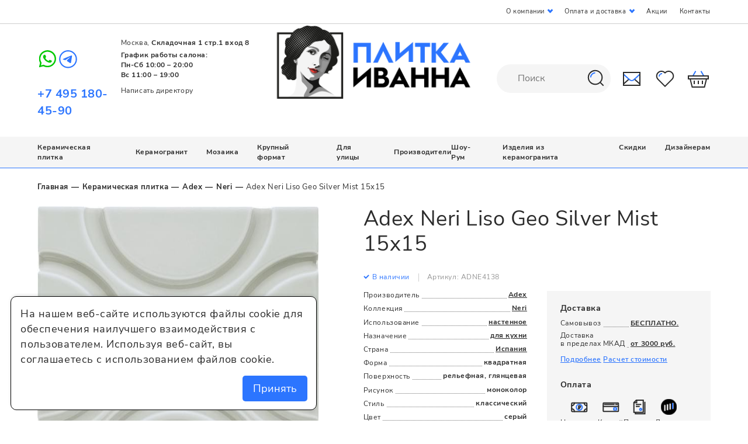

--- FILE ---
content_type: text/html; charset=UTF-8
request_url: https://plitkaivanna.ru/p-liso_geo_silver_mist_15x15/
body_size: 61532
content:
<!DOCTYPE html>
<html class="no-js" lang="ru">


<head>
  <meta charset="utf-8" />
  <meta property="og:type" content="website" />
<meta property="og:site_name" content="plitkaivanna.ru" />
<meta property="og:locale" content="ru_RU" />
<meta property="og:title" content="Adex Neri Liso Geo Silver Mist 15x15" />
<meta property="og:url" content="https://plitkaivanna.ru/p-liso_geo_silver_mist_15x15/" />
<meta property="og:image" content="https://plitkaivanna.ru/f/product/adex_neri_liso_geo_silver_mist_15x15.jpg" />
<meta property="og:description" content="Керамическая плитка Adex Neri Liso Geo Silver Mist 15x15 -  в наличии по цене 241 руб. шт. Основное назначение - для кухни, предпочтительно настенное использование. Форма квадратная, цвет серый..." />
<meta name="description" content="Шоу-рум &quot;Плитка и ванна&quot; в Москве. Керамическая плитка Adex Neri Liso Geo Silver Mist 15x15 в каталоге, цены и фото." />
<meta name="keywords" content="adex neri liso geo silver mist 15x15 neri керамическая плитка цены купить москва доставка" />
<script type="application/ld+json">
/*<![CDATA[*/
[{"@context":"https:\/\/schema.org\/","@type":"Product","name":"Adex Neri Liso Geo Silver Mist 15x15","image":"https:\/\/plitkaivanna.ru\/f\/product\/big_adex_neri_liso_geo_silver_mist_15x15.jpg","offers":{"@type":"Offer","url":"https:\/\/plitkaivanna.ru\/p-liso_geo_silver_mist_15x15\/","priceCurrency":"RUB","price":241,"priceValidUntil":"2026-03-29T18:30:19+03:00","availability":"http:\/\/schema.org\/InStock"},"description":"\u041a\u0435\u0440\u0430\u043c\u0438\u0447\u0435\u0441\u043a\u0430\u044f \u043f\u043b\u0438\u0442\u043a\u0430 Adex Neri Liso Geo Silver Mist 15x15 -  \u0432 \u043d\u0430\u043b\u0438\u0447\u0438\u0438 \u043f\u043e \u0446\u0435\u043d\u0435 241 \u0440\u0443\u0431. \u0448\u0442. \u041e\u0441\u043d\u043e\u0432\u043d\u043e\u0435 \u043d\u0430\u0437\u043d\u0430\u0447\u0435\u043d\u0438\u0435 - \u0434\u043b\u044f \u043a\u0443\u0445\u043d\u0438, \u043f\u0440\u0435\u0434\u043f\u043e\u0447\u0442\u0438\u0442\u0435\u043b\u044c\u043d\u043e \u043d\u0430\u0441\u0442\u0435\u043d\u043d\u043e\u0435 \u0438\u0441\u043f\u043e\u043b\u044c\u0437\u043e\u0432\u0430\u043d\u0438\u0435. \u0424\u043e\u0440\u043c\u0430 \u043a\u0432\u0430\u0434\u0440\u0430\u0442\u043d\u0430\u044f, \u0446\u0432\u0435\u0442 \u0441\u0435\u0440\u044b\u0439, \u043f\u043e\u0432\u0435\u0440\u0445\u043d\u043e\u0441\u0442\u044c \u0440\u0435\u043b\u044c\u0435\u0444\u043d\u0430\u044f, \u0433\u043b\u044f\u043d\u0446\u0435\u0432\u0430\u044f. \u0427\u0442\u043e\u0431\u044b \u043a\u0443\u043f\u0438\u0442\u044c \u0432 \u0438\u043d\u0442\u0435\u0440\u043d\u0435\u0442-\u043c\u0430\u0433\u0430\u0437\u0438\u043d\u0435 \u00ab\u041f\u043b\u0438\u0442\u043a\u0430 \u0418\u0432\u0430\u043d\u043d\u0430\u00bb \u0442\u043e\u0432\u0430\u0440\u044b \u0438\u0437 \u043a\u043e\u043b\u043b\u0435\u043a\u0446\u0438\u0438 Neri \u0431\u0440\u0435\u043d\u0434\u0430 Adex, \u0418\u0441\u043f\u0430\u043d\u0438\u044f, \u043f\u043e\u043b\u043e\u0436\u0438\u0442\u0435 \u0442\u043e\u0432\u0430\u0440 \u0432 \u043a\u043e\u0440\u0437\u0438\u043d\u0443 \u0438\u043b\u0438 \u0441\u0432\u044f\u0436\u0438\u0442\u0435\u0441\u044c \u0441 \u043d\u0430\u043c\u0438 \u043b\u044e\u0431\u044b\u043c \u0434\u043e\u0441\u0442\u0443\u043f\u043d\u044b\u043c \u0441\u043f\u043e\u0441\u043e\u0431\u043e\u043c.","brand":"Adex"},{"@context":"https:\/\/schema.org\/","@type":"BreadcrumbList","itemListElement":[{"@type":"ListItem","item":"https:\/\/plitkaivanna.ru\/","name":"\u0413\u043b\u0430\u0432\u043d\u0430\u044f","position":10},{"@type":"ListItem","item":"https:\/\/plitkaivanna.ru\/keramicheskaya_plitka\/","name":"\u041a\u0435\u0440\u0430\u043c\u0438\u0447\u0435\u0441\u043a\u0430\u044f \u043f\u043b\u0438\u0442\u043a\u0430","position":20},{"@type":"ListItem","item":"https:\/\/plitkaivanna.ru\/adex\/","name":"Adex","position":30},{"@type":"ListItem","item":"https:\/\/plitkaivanna.ru\/adex\/neri\/","name":"Neri","position":40},{"@type":"ListItem","item":"https:\/\/plitkaivanna.ru\/p-liso_geo_silver_mist_15x15\/","name":"Adex Neri Liso Geo Silver Mist 15x15","position":50}]}]
/*]]>*/
</script>
<title>Adex Neri Liso Geo Silver Mist 15x15 | Купить в Москве, керамическая плитка Adex Neri</title>
    <meta name="viewport" content="width=device-width, initial-scale=1.0" />
  <script type="application/ld+json">
    {
      "@context" : "https://schema.org",
      "@type" : "Organization",
      "name" : "ООО Плитка и Ванна",
      "url" : "https://plitkaivanna.ru/",
      "address": {
        "@type": "PostalAddress",
        "addressLocality": "Москва, Россия",
        "streetAddress": "Складочная 1 стр.1, вход №9",
        "postalCode" : "127473"
      },
      "email" : "mailto:info@plitkaivanna.ru",
      "telephone" : "+7 495 256 06 46"
    }
  </script>
  <base href="https://plitkaivanna.ru/" />
  <link rel="icon" type="image/png" href="/favicon.png" />

  <link rel="canonical" href="https://plitkaivanna.ru/p-liso_geo_silver_mist_15x15/" />
    <style type="text/css">
.select-container{display:inline-block}@media only screen and (max-width:480px){.selectric-wrapper{width:auto!important}}div.selectric{-webkit-box-sizing:border-box;box-sizing:border-box;border:1px solid #c4c4c4;border-radius:20px;background:#fff;color:#2b2b2b;height:41px;line-height:38px;text-align:left}@media only screen and (max-width:480px){div.selectric{border-radius:3px}}.selectric-open div.selectric{border-radius:20px 20px 0 0}@media only screen and (max-width:480px){.selectric-open div.selectric{border-radius:3px 3px 0 0}}div.selectric .label{font-size:1.4rem;margin-left:25px;margin-right:47px}@media only screen and (max-width:480px){div.selectric .label{font-size:1.2rem;margin-left:12px;margin-right:33px}}div.selectric .button{width:47px;height:100%}@media only screen and (max-width:480px){div.selectric .button{width:33px}}.selectric-open div.selectric .button{-webkit-transform:rotate(180deg);transform:rotate(180deg)}div.selectric .button:after{display:none}div.selectric .button:before{content:"";display:block;-webkit-box-sizing:border-box;box-sizing:border-box;width:8px;height:8px;border-left:2px solid #2b2b2b;border-bottom:2px solid #2b2b2b;position:absolute;left:50%;top:50%;-webkit-transform:rotate(-45deg) translate(50%,-50%);transform:rotate(-45deg) translate(50%,-50%);margin-left:-3px}@media only screen and (max-width:480px){div.selectric .button:before{border-color:#2c75ff}}div.selectric-items{text-align:left;border-radius:0 0 20px 20px;overflow:hidden;border:1px solid #c4c4c4;border-top:none;background:#fff}@media only screen and (max-width:480px){div.selectric-items{border-radius:0 0 3px 3px}}div.selectric-items li{padding:6px 25px;font-size:1.4rem}@media only screen and (max-width:480px){div.selectric-items li{font-size:1.2rem}}div.selectric-items li.highlighted,div.selectric-items li:hover{background:#2c75ff;color:#fff}div.selectric-items .disabled{display:none}div.selectric-items .flag-icon{display:inline-block;vertical-align:middle;margin-right:7px}*{margin:0;padding:0;border:0}html{-webkit-font-smoothing:subpixel-antialiased;-webkit-text-size-adjust:100%;-ms-text-size-adjust:100%;-webkit-overflow-scrolling:touch}body,html{height:100%;min-height:100%}a{background:transparent;text-decoration:none;-webkit-transition:all .25s ease;transition:all .25s ease}a:active,a:focus,a:hover{outline:none}article,aside,details,figcaption,figure,footer,header,main,nav,section,summary{display:block}audio,canvas,progress,video{display:inline-block}audio:not([controls]){display:none;height:0}[hidden],template{display:none}svg:not(:root){overflow:hidden}img{max-width:100%;height:auto;-webkit-user-select:none;-moz-user-select:none;-ms-user-select:none;user-select:none}table{width:100%;border-collapse:collapse;border-spacing:0}label{display:inline-block;cursor:pointer}button,input,select,textarea{font:inherit;-webkit-appearance:none;border-radius:0}button:focus,input:focus,select:focus,textarea:focus{outline:none}button::-moz-focus-inner,input::-moz-focus-inner,select::-moz-focus-inner,textarea::-moz-focus-inner{border:0;padding:0}textarea{resize:none}button,input[type=button],input[type=reset],input[type=submit]{cursor:pointer;-webkit-appearance:button}input[type=search]::-webkit-search-decoration{-webkit-appearance:none}input[type=search]::-webkit-search-cancel-button,input[type=search]::-webkit-search-decoration,input[type=search]::-webkit-search-results-button,input[type=search]::-webkit-search-results-decoration{display:none}@media (prefers-reduced-motion:reduce){*{-webkit-animation-duration:.01ms!important;animation-duration:.01ms!important;-webkit-animation-iteration-count:1!important;animation-iteration-count:1!important;-webkit-transition-duration:.01ms!important;transition-duration:.01ms!important;scroll-behavior:auto!important}}html{font:10px/1.48 Nunito Sans,sans-serif}@media only screen and (max-width:700px){html{font-size:10px}}body{background:#fff;color:#2b2b2b;font-size:1.8rem;letter-spacing:.03em}.caption,.h1,.h2,.h3,.h4,.popup__caption,.subcaption{font-weight:400;line-height:1.2}@media only screen and (min-width:1501px){.caption,.h1{font-size:4rem}}@media only screen and (max-width:1500px) and (min-width:1025px){.caption,.h1{font-size:3.6rem}}@media only screen and (max-width:1024px) and (min-width:768px){.caption,.h1{font-size:3.2rem}}@media only screen and (max-width:480px){.caption,.h1{font-size:2rem}}.h2,.popup__caption,.subcaption{font-size:2.4rem}@media only screen and (max-width:1500px){.h2,.popup__caption,.subcaption{font-size:2.2rem}}@media only screen and (max-width:1024px){.h2,.popup__caption,.subcaption{font-size:1.8rem}}@media only screen and (max-width:480px){.h2,.popup__caption,.subcaption{font-size:1.6rem}}.h3{font-size:1.8rem;font-weight:700}.h4{font-size:1rem}.caption,.popup__caption,.subcaption{margin-bottom:1em}a,a:hover{color:#2b2b2b}.text-center{text-align:center}.text-left{text-align:left}.text-right{text-align:right}.text-container{font-size:16px}.text-container:after,.text-container:before{content:"";display:table;clear:both}.text-container *+div,.text-container *+ol,.text-container *+p,.text-container *+table,.text-container *+ul{margin-top:1.25em}.text-container>*+.images-group,.text-container>*+figure{margin-top:3em}.text-container *+section{padding-top:4.5em}.text-container *+blockquote{margin-top:2em}.text-container .h1,.text-container .h2,.text-container .h3,.text-container .h4,.text-container h1,.text-container h2,.text-container h3,.text-container h4{margin-bottom:.75em}.text-container .h1+*,.text-container .h2+*,.text-container .h3+*,.text-container .h4+*,.text-container h1+*,.text-container h2+*,.text-container h3+*,.text-container h4+*{margin-top:0}.text-container *+.h1,.text-container *+.h2,.text-container *+.h3,.text-container *+h1,.text-container *+h2,.text-container *+h3,.text-container *+h4{margin-top:3em}.text-container *+.h4{margin-top:1.5em}.text-container ol{margin-left:2em;list-style:none;counter-reset:new-counter}.text-container ol li{position:relative;list-style-type:none;counter-increment:new-counter;margin-bottom:.7em}@media only screen and (max-width:480px){.text-container ol li{font-size:14px}}.text-container ol li:before{position:absolute;left:-1.2em;content:counter(new-counter) ") ";color:#2c75ff;font-weight:700;font-size:20px}@media only screen and (max-width:480px){.text-container ol li:before{font-size:14px}}.text-container ul>li{list-style:none}.text-container ul>li:before{content:"●";font-size:1em;display:inline-block;position:absolute;left:0;top:0;color:#2c75ff}.text-container li{padding-left:1em;position:relative;margin:.5em 0}.text-container li>ul,.text-container li ol{margin-left:1em}.text-container blockquote{background:#f7f7f7;font-size:1.34em;padding:2.5vw 3.5vw;margin-top:3em;margin-bottom:3em}@media only screen and (max-width:896px){.text-container blockquote{padding-top:1.5em;padding-bottom:1.5em}}.mobile-text-spoiler__spoiler-toggler{-webkit-box-sizing:border-box;box-sizing:border-box;display:inline-block;text-decoration:none;text-align:center;background:none;outline:none;cursor:pointer;-webkit-user-select:none;-moz-user-select:none;-ms-user-select:none;user-select:none;-webkit-transition:all .25s ease;transition:all .25s ease;font-size:1.2rem;color:#2c75ff;position:relative;left:50%;-webkit-transform:translateX(-50%);transform:translateX(-50%)}.mobile-text-spoiler__spoiler-toggler-icon{vertical-align:middle;width:10px;height:10px;margin-left:2px;margin-top:-1px;position:relative}.mobile-text-spoiler__spoiler-toggler-icon:after,.mobile-text-spoiler__spoiler-toggler-icon:before{content:"";display:block;background:#2c75ff;position:absolute;left:50%;top:50%;-webkit-transform:translate(-50%,-50%);transform:translate(-50%,-50%)}.mobile-text-spoiler__spoiler-toggler-icon:before{width:10px;height:2px}.mobile-text-spoiler__spoiler-toggler-icon:after{width:2px;height:10px}.mobile-text-spoiler:not(.is-expanded) .mobile-text-spoiler__spoiler-toggler .expanded-text{display:none}@media only screen and (max-width:480px){.mobile-text-spoiler:not(.is-expanded) .mobile-text-spoiler__content{display:-webkit-box;-webkit-line-clamp:3;-webkit-box-orient:vertical;overflow:hidden}}.mobile-text-spoiler.is-expanded .mobile-text-spoiler__spoiler-toggler-icon:after,.mobile-text-spoiler.is-expanded .mobile-text-spoiler__spoiler-toggler .collapsed-text{display:none}@media only screen and (min-width:481px){.images-group{display:-webkit-box;display:-webkit-flex;display:-ms-flexbox;display:flex}.images-group>*{-webkit-box-flex:1;-webkit-flex:1 1 0;-ms-flex:1 1 0px;flex:1 1 0}.images-group>:not(:last-child){margin-right:0!important}.images-group>*+*{margin-left:3.5vw!important}}.icon{display:inline-block}.wrapper{-webkit-box-sizing:border-box;box-sizing:border-box;margin-left:5vw;margin-right:5vw}@media only screen and (max-width:1024px){.wrapper{margin-left:36px;margin-right:36px}}@media only screen and (max-width:480px){.wrapper{margin-left:15px;margin-right:15px}}.small-wrapper{-webkit-box-sizing:border-box;box-sizing:border-box}@media only screen and (min-width:910px){.small-wrapper{max-width:870px;margin-right:auto}}.hidden{display:none!important}@media only screen and (max-width:1024px){.only-desktop{display:none!important}}@media only screen and (min-width:701px){.only-mobile{display:none!important}}@media only screen and (min-width:481px){.only-small-mobile{display:none!important}}@media only screen and (min-width:897px){.only-small-handheld{display:none!important}}@media
only screen and (min-width:1025px){.not-desktop{display:none!important}}@media only screen and (max-width:700px){.not-mobile{display:none!important}}@media only screen and (max-width:480px){.not-small-mobile{display:none!important}}@media only screen and (max-width:896px){.not-small-handheld{display:none!important}}@media only screen and (min-width:1501px){.notebook-and-less{display:none!important}}.btn{-webkit-box-sizing:border-box;box-sizing:border-box;display:inline-block;text-decoration:none;text-align:center;background:none;outline:none;cursor:pointer;-webkit-user-select:none;-moz-user-select:none;-ms-user-select:none;user-select:none;-webkit-transition:all .25s ease;transition:all .25s ease}input,textarea{font:inherit}.form__input,.form__textarea{-webkit-box-sizing:border-box;box-sizing:border-box;width:100%;padding:.85em 29px;border-radius:28px;line-height:1.25em;color:#383838;border:1px solid #f5f5f5;background:#f5f5f5;-webkit-transition:all .25s ease;transition:all .25s ease;font-size:inherit}.form__input:focus,.form__textarea:focus{color:#2b2b2b;border-color:#2c75ff}.form-field.error>.form__input,.form-field.error>.form__textarea,.form__field.error>.form__input,.form__field.error>.form__textarea{border-color:#ce0d2d;color:#ce0d2d}.form-field.success>.form__input,.form-field.success>.form__textarea,.form__field.success>.form__input,.form__field.success>.form__textarea{border-color:#2c75ff}.form__textarea,textarea.form__input{min-height:2em;border-radius:5px}.checkbox,.radio{padding-left:43px;position:relative;padding-top:calc(14px - .592em)}@media only screen and (max-width:480px){.checkbox,.radio{padding-top:.5em}}.checkbox:not(:disabled),.radio:not(:disabled){cursor:pointer}.checkbox:before,.radio:before{content:"";display:block;width:28px;height:28px;-webkit-box-sizing:border-box;box-sizing:border-box;position:absolute;left:0;top:0;border:1px solid #cecece;background:#fff;border-radius:50%}.checkbox:after,.radio:after{content:"";display:block;width:16px;height:16px;border-radius:50%;background:#2c75ff;position:absolute;left:6px;top:6px;opacity:0}.checkbox.is-checked:before,.radio.is-checked:before{border-color:#2b2b2b}.checkbox.is-checked:after,.radio.is-checked:after{opacity:1}.checkbox input,.radio input{display:none}.spinner{display:inline-block;vertical-align:middle;padding:0 41px;position:relative}@media only screen and (max-width:480px){.spinner{padding:0 34px}}.spinner__input{-webkit-box-sizing:border-box;box-sizing:border-box;vertical-align:middle;width:104px;min-width:0;padding:0 5px;text-align:center;font-size:1.6rem;font-weight:700;border:1px solid #cecece;line-height:40px}@media only screen and (max-width:1024px){.spinner__input{width:56px;font-size:1.2rem}}@media only screen and (max-width:480px){.spinner__input{width:47px;line-height:33px}}.spinner__control{-webkit-box-sizing:border-box;display:inline-block;text-decoration:none;background:none;outline:none;cursor:pointer;-webkit-user-select:none;-moz-user-select:none;-ms-user-select:none;user-select:none;-webkit-transition:all .25s ease;transition:all .25s ease;box-sizing:border-box;vertical-align:middle;width:42px;height:42px;line-height:42px;text-align:center;border:1px solid #cecece;position:absolute;top:0}@media only screen and (max-width:480px){.spinner__control{width:35px;height:35px}}.spinner__control:after,.spinner__control:before{content:"";display:block;background:#2b2b2b;position:absolute;left:50%;top:50%;-webkit-transform:translate(-50%,-50%);transform:translate(-50%,-50%)}.spinner__control:before{width:10px;height:2px}.spinner__control:after{width:2px;height:10px}.spinner__control--down{left:0}.spinner__control--down:after{display:none}.spinner__control--up{right:0}.spinner__unit{position:absolute;right:62px;top:50%;-webkit-transform:translateY(-50%);transform:translateY(-50%);pointer-events:none;color:#c4c4c4;font-weight:600}.file-input{padding-left:64px;font-size:1.4rem;font-weight:700;margin-top:.75em;margin-bottom:1.5em;position:relative}@media only screen and (max-width:480px){.file-input{font-size:1.2rem;padding-left:48px}}.file-input:before{content:"";display:block;width:49px;height:49px;border-radius:50%;background:#f5f5f5 url(/i/file-icon.svg) no-repeat 50%;position:absolute;left:0;top:10px;-webkit-transform:translateY(-50%);transform:translateY(-50%);-webkit-transition:background-color .25s ease;transition:background-color .25s ease}@media only screen and (max-width:480px){.file-input:before{width:36px;height:36px;background-size:18px auto}}.file-input:after{content:"+";display:inline-block;vertical-align:middle;color:#2c75ff;font-size:1.65em;margin-left:3px;position:absolute;top:-8px;left:200px}.file-input:hover:before{background-color:#dcdcdc}.file-input input{display:none}.file-input~.hint{font-size:14px}.file-input .MultiFile-wrap{margin-top:10px}.file-input .MultiFile-title{width:120px;text-overflow:ellipsis;white-space:nowrap;overflow:hidden;margin-right:20px}.file-input .MultiFile-remove{color:#2c75ff}.file-input .MultiFile-label{display:-webkit-box;display:-webkit-flex;display:-ms-flexbox;display:flex;-webkit-box-orient:horizontal;-webkit-box-direction:reverse;-webkit-flex-direction:row-reverse;-ms-flex-direction:row-reverse;flex-direction:row-reverse;-webkit-box-pack:justify;-webkit-justify-content:space-between;-ms-flex-pack:justify;justify-content:space-between;max-width:200px}.file-input .MultiFile-label+.MultiFile-label{margin-top:5px}.file-input__filename{position:absolute;left:64px;top:100%;font-size:1.2rem;white-space:nowrap;max-width:100%;overflow:hidden;text-overflow:ellipsis}@media only screen and (max-width:480px){.file-input__filename{left:48px;font-size:1rem}}.form__fieldset+.form__fieldset{margin-top:4em}@media only screen and (max-width:480px){.form__fieldset+.form__fieldset{margin-top:3em}}.form__fieldset-group+.form__fieldset-group{margin-top:2.5em}.form__fieldset-caption{font-size:2.4rem;width:100%;float:left;margin-bottom:1.5em}@media only screen and (max-width:1500px) and (min-width:1025px){.form__fieldset-caption{font-size:2.2rem}}@media only screen and (max-width:1024px){.form__fieldset-caption{font-size:2rem}}@media only screen and (max-width:480px){.form__fieldset-caption{font-size:1.6rem}}.form__fieldset-subcaption{font-size:1.8rem;color:#727272;margin-bottom:1em}@media only screen and (max-width:1024px){.form__fieldset-subcaption{font-size:1.6rem}}@media only screen and (max-width:480px){.form__fieldset-subcaption{font-size:1.4rem}}.form--two-columns .form__row{display:-webkit-box;display:-webkit-flex;display:-ms-flexbox;display:flex}.form--one-column .form__row+.form__row{margin-top:1em}.form--two-columns .form__row+.form__row{margin-top:1.5em}.form__field--radio{padding-bottom:1em}.form__label{color:#727272}.form--one-column .form__label{margin-left:29px;margin-bottom:.25em}.form--one-column .form__row--radio .form__label{margin-bottom:1em}.errorMessage{display:none;font-size:1.4rem;line-height:1.1;color:#ce0d2d;margin-left:29px;margin-top:10px}@media only screen and (max-width:480px){.errorMessage{font-size:1.2rem}}.checkbox+.errorMessage{margin-left:43px;font-size:1.2rem}.form__field{position:relative}.form__field.error .errorMessage{display:block}.form__hint{font-size:1.2rem;line-height:1.5;color:#2b2b2b}.form__hint a,.form__hint span.required{color:#2c75ff}.form--one-column .form__hint{margin-top:2em}.form--two-columns .form__hint{margin-top:1.25em}.form--one-column .form__submit{margin-top:2em}.form--two-columns .form__submit{margin-top:1.25em}.form__submit-button{-webkit-box-sizing:border-box;box-sizing:border-box;display:inline-block;text-decoration:none;text-align:center;background:none;outline:none;cursor:pointer;-webkit-user-select:none;-moz-user-select:none;-ms-user-select:none;user-select:none;-webkit-transition:all .25s ease;transition:all .25s ease;padding:0 10px;width:320px;max-width:100%;line-height:64px;background:#2c75ff;color:#fff;font-size:1.6rem;font-weight:700}.form__submit-button:hover{background:#2b2b2b;color:#fff}@media only screen and (max-width:480px){.form__submit-button{line-height:46px;width:100%;font-size:1.4rem}}.radio-input+.radio-input{margin-top:.75em}@media only screen and (max-width:480px){.radio-input+.radio-input{margin-top:1.5em}}.header__menu,.header__menu>ol,.header__menu>ul,.header__menu li{margin:0;list-style:none;-webkit-user-select:none;-moz-user-select:none;-ms-user-select:none;user-select:none}.header__menu a{text-decoration:none}.header__menu .active>a,.header__menu .is-active>a{cursor:default}.header__menu a,.header__menu li{-webkit-user-select:none;-moz-user-select:none;-ms-user-select:none;user-select:none}.header__menu a:not([href]){cursor:default}.header__menu,.header__menu>ul{display:-webkit-box;display:-webkit-flex;display:-ms-flexbox;display:flex}.breadcrumbs{font-size:1.3rem;padding-top:1.75em;padding-bottom:1.75em}@media only screen and (max-width:480px){.breadcrumbs{height:0;padding:0;overflow:hidden;margin-top:20px}}.breadcrumbs li{display:inline-block;vertical-align:middle;position:relative}.breadcrumbs li+li{margin-left:3ch}.breadcrumbs li+li:before{content:"—";display:inline-block;font-weight:700;position:absolute;left:-2.35ch;top:0;color:#2b2b2b}.breadcrumbs span{color:#2b2b2b}.breadcrumbs a{font-weight:700;text-decoration:none;color:#2b2b2b}.breadcrumbs a:hover{color:#2c75ff}.mobile-back-link{-webkit-box-sizing:border-box;box-sizing:border-box;display:inline-block;text-decoration:none;text-align:center;background:none;outline:none;cursor:pointer;-webkit-user-select:none;-moz-user-select:none;-ms-user-select:none;user-select:none;-webkit-transition:all
.25s ease;transition:all .25s ease;padding-left:25px;line-height:32px;font-size:1.4rem;font-weight:700;letter-spacing:.03em;color:#959595;position:relative;top:-.5em;margin-bottom:.5em}.mobile-back-link:before{content:"";display:block;width:7px;height:7px;border-top:2px solid #c4c4c4;border-left:2px solid #c4c4c4;position:absolute;left:5px;top:50%;-webkit-transform:translate(-30%,-50%) rotate(-45deg);transform:translate(-30%,-50%) rotate(-45deg);margin-top:-1px}.pager{display:-webkit-box;display:-webkit-flex;display:-ms-flexbox;display:flex;-webkit-box-pack:center;-webkit-justify-content:center;-ms-flex-pack:center;justify-content:center}.pager li{list-style:none;display:inline-block;vertical-align:middle}.pager li+li{margin-left:5px}.pager a{display:block;width:47px;height:47px;line-height:47px;text-decoration:none;text-align:center;border-radius:50%;font-size:2rem;font-weight:700}@media only screen and (max-width:896px){.pager a{width:34px;height:34px;line-height:34px;font-size:1.4rem}}.pager li.active a{color:#2c75ff;background:#f5f5f5}.pager li:not(.active) a:hover{color:#2c75ff}.pager .next a,.pager .previous a{width:42px;height:42px;line-height:42px;border:1px solid #c4c4c4;position:relative}@media only screen and (max-width:896px){.pager .next a,.pager .previous a{border:none}}.pager .next a:before,.pager .previous a:before{content:"";display:block;width:9px;height:9px;border-top:1px solid #c4c4c4;position:absolute;left:50%;top:50%;-webkit-transition:border-color .25s ease;transition:border-color .25s ease}.pager .next a:hover,.pager .previous a:hover{border-color:#2c75ff;background-color:#2c75ff}.pager .next a:hover:before,.pager .previous a:hover:before{border-color:#fff}.pager .previous a:before{border-left:1px solid #c4c4c4;-webkit-transform:translate(-35%,-50%) rotate(-45deg);transform:translate(-35%,-50%) rotate(-45deg)}.pager .next a:before{border-right:1px solid #c4c4c4;-webkit-transform:translate(-65%,-50%) rotate(45deg);transform:translate(-65%,-50%) rotate(45deg)}.pager--bottom{margin-top:2.5em}@media only screen and (max-width:896px){.popup-menu{position:fixed;left:0;top:58px;z-index:2000;-webkit-transform:translateX(-100%);transform:translateX(-100%);-webkit-transition:all .25s ease;transition:all .25s ease}}.popup,.tabs .tabs-panel{display:none}.tabs .tabs-panel.is-active{display:block}.tabs--default .tabs-nav{display:-webkit-box;display:-webkit-flex;display:-ms-flexbox;display:flex;-webkit-box-align:center;-webkit-align-items:center;-ms-flex-align:center;align-items:center;-webkit-box-pack:center;-webkit-justify-content:center;-ms-flex-pack:center;justify-content:center;border-bottom:1px solid #cecece;margin-bottom:3.5em}@media only screen and (max-width:1500px){.tabs--default .tabs-nav{margin-bottom:2.5em}}.tabs--default .tabs-nav li{list-style:none;position:relative}.tabs--default .tabs-nav li:after,.tabs--default .tabs-nav li:before{content:"";display:block;width:1px;height:38px;background:#cecece;position:absolute;top:50%;-webkit-transform:translateY(-50%);transform:translateY(-50%)}.tabs--default .tabs-nav li:before{left:0}.tabs--default .tabs-nav li:after{right:0}.tabs--default .tabs-nav li+li{margin-left:-1px}.tabs--default .tabs-nav a{-webkit-box-sizing:border-box;box-sizing:border-box;display:inline-block;text-decoration:none;text-align:center;background:none;outline:none;cursor:pointer;-webkit-user-select:none;-moz-user-select:none;-ms-user-select:none;user-select:none;-webkit-transition:all .25s ease;transition:all .25s ease;line-height:64px;padding:0 20px;min-width:265px;font-size:2rem;border-bottom:2px solid transparent}@media only screen and (max-width:1500px) and (min-width:1025px){.tabs--default .tabs-nav a{font-size:1.6rem}}@media only screen and (max-width:1380px){.tabs--default .tabs-nav a{font-size:1.4rem;min-width:160px}}.tabs--default .tabs-nav .is-active a{border-bottom-color:#2c75ff}.tabs-panel__mobile-caption{font-size:2rem;letter-spacing:.03em;margin-bottom:1em}@media only screen and (min-width:481px){.tabs-panel__mobile-caption{display:none!important}}@media only screen and (max-width:1024px){body.filter-is-opened,body.menu-is-opened,body.search-is-opened{overflow:hidden}}.site-container{display:grid;grid-template-columns:100%;grid-template-rows:auto 1fr auto;min-height:100%;max-width:1920px;margin-left:auto;margin-right:auto}@media only screen and (max-width:700px){.site-container{grid-template-rows:1fr auto}}.site-content{padding-bottom:175px}@media only screen and (max-width:1500px) and (min-width:1025px){.site-content{padding-bottom:135px}}@media only screen and (max-width:1380px){.site-content{padding-bottom:85px}}@media only screen and (max-width:480px){.site-content{padding-bottom:65px}}.search-is-opened .site-content{position:relative}.search-is-opened .site-content:before{content:"";position:absolute;left:0;top:0;width:100%;height:100%;background-color:rgba(43,43,43,.85);z-index:1}.header{width:100%;background:#fff;font-size:1.3rem;border-bottom:1px solid #cecece;position:relative;z-index:1000;-webkit-transition:all .5s ease;transition:all .5s ease}@media only screen and (max-width:1380px){.header{font-size:1.2rem}}@media only screen and (max-width:320px){.header{font-size:1.2rem}}@media only screen and (max-width:896px){.header{padding-bottom:63px;position:-webkit-sticky;position:sticky;left:0;top:0}}.header--lite{padding-bottom:0}.header--lite .header__main{height:157px;border-bottom:none}@media only screen and (max-width:1500px) and (min-width:1025px){.header--lite .header__main{height:147px}}@media only screen and (max-width:1024px){.header--lite .header__main{height:120px}}@media only screen and (max-width:896px){.header--lite .header__main{height:57px}}@media only screen and (max-width:1500px){.header--lite .header__logo{margin-top:0}}@media only screen and (max-width:1500px) and (min-width:1025px){.header--lite .header__logo{width:209px;height:100px}}@media only screen and (max-width:896px){.header--lite .header__logo{margin-left:auto;margin-right:auto}}.header__wrapper{display:-webkit-box;display:-webkit-flex;display:-ms-flexbox;display:flex;-webkit-box-pack:justify;-webkit-justify-content:space-between;-ms-flex-pack:justify;justify-content:space-between;-webkit-box-align:center;-webkit-align-items:center;-ms-flex-align:center;align-items:center}@media only screen and (max-width:896px) and (min-width:481px){.header__wrapper--top{margin-right:0}}@media only screen and (max-width:896px){.header__wrapper--menu{display:block}}@media only screen and (min-width:897px){.header__main{position:relative}}@media only screen and (max-width:896px){.header__main{display:-webkit-box;display:-webkit-flex;display:-ms-flexbox;display:flex;-webkit-box-align:center;-webkit-align-items:center;-ms-flex-align:center;align-items:center;border-bottom:1px solid #cecece}}.header__top{padding-top:25px;padding-bottom:25px}@media only screen and (max-width:1500px){.header__top{padding-top:12px;padding-bottom:12px;border-bottom:1px solid #cecece}}@media only screen and (max-width:1380px){.header__top{font-size:1.1rem}}@media only screen and (max-width:896px){.header__top{display:none}}.header__middle{padding-bottom:30px}@media only screen and (max-width:1500px){.header__middle{padding-top:24px}}@media only screen and (max-width:896px){.header__middle{padding-top:0;padding-bottom:0;-webkit-box-flex:1;-webkit-flex:1 auto;-ms-flex:1 auto;flex:1 auto;display:-webkit-box;display:-webkit-flex;display:-ms-flexbox;display:flex;-webkit-box-pack:end;-webkit-justify-content:flex-end;-ms-flex-pack:end;justify-content:flex-end}}.header__top-categories,.header__top-group{display:-webkit-box;display:-webkit-flex;display:-ms-flexbox;display:flex;-webkit-box-align:center;-webkit-align-items:center;-ms-flex-align:center;align-items:center}.header__top-categories{font-weight:700}.header__top-categories-item{list-style:none;margin-left:3ch}.header__top-categories-link{text-decoration:underline}.header__top-categories-link:hover{color:#2c75ff}.header__top-menu{display:-webkit-box;display:-webkit-flex;display:-ms-flexbox;display:flex;-webkit-box-align:center;-webkit-align-items:center;-ms-flex-align:center;align-items:center}.header__top-menu li{list-style:none}.header__top-menu-item+.header__top-menu-item{margin-left:3ch}.header__top-menu-item.has-dropdown{position:relative;cursor:pointer}.header__top-menu-item.has-dropdown:after{content:"";display:inline-block;vertical-align:middle;width:4px;height:4px;border-left:3px solid #2c75ff;border-bottom:3px solid #2c75ff;-webkit-transform:rotate(-45deg);transform:rotate(-45deg);margin-left:3px;margin-top:-5px}.header__top-menu-link:hover{color:#2c75ff}.header__top-menu-dropdown{position:absolute;left:0;top:100%;z-index:1;display:block;width:200px;background:#fff;-webkit-transform:scaleY(0);transform:scaleY(0);-webkit-transform-origin:0 0;transform-origin:0 0;height:0;opacity:0;-webkit-transition:all .25s ease;transition:all .25s ease;border:1px solid #c4c4c4;border-radius:3px}.is-hovered .header__top-menu-dropdown{-webkit-transform:scaleY(1);transform:scaleY(1);height:auto;opacity:1;padding:10px 0;-webkit-transition:all .25s ease;transition:all .25s ease}.header__top-menu-dropdown-item{padding:0 22px;font-weight:400;font-size:14px;line-height:35px;color:#2b2b2b;-webkit-transition:all .25s ease;transition:all .25s ease}.header__top-menu-dropdown-item a{display:block}.header__top-menu-dropdown-item:hover{background-color:#2c75ff}.header__top-menu-dropdown-item:hover
a{color:#fff}.header__brands{background:#f5f5f5;font-size:1.4rem;position:relative;border-bottom:1px solid #cecece}@media only screen and (max-width:1024px){.header__brands{font-size:1.2rem}}@media only screen and (max-width:896px){.header__brands{display:none}}.header__brands-list{-webkit-box-flex:1;-webkit-flex:1 auto;-ms-flex:1 auto;flex:1 auto;display:-webkit-box;display:-webkit-flex;display:-ms-flexbox;display:flex;-webkit-box-align:center;-webkit-align-items:center;-ms-flex-align:center;align-items:center;-webkit-box-pack:justify;-webkit-justify-content:space-between;-ms-flex-pack:justify;justify-content:space-between}@media only screen and (max-width:1600px){.header__brands-list{margin-right:-10px}}.header__brands-item,.header__brands-item li{list-style:none}.header__brands-item.has-dropdown{position:relative}.header__brands-item.is-hovered .header__brands-link{color:#fff;background:#2b2b2b}.header__brands-item:nth-child(9)~.header__brands-item .dropdown{left:auto;padding-left:2.5vw;right:-2.5vw}.header__brands-dropdown{-webkit-box-sizing:border-box;box-sizing:border-box;overflow-y:auto;width:350px;background:#fff;padding-left:2.5vw;position:absolute;left:-2.5vw;top:100%;z-index:100;max-height:0;display:-webkit-box;display:-webkit-flex;display:-ms-flexbox;display:flex;-webkit-box-orient:vertical;-webkit-box-direction:normal;-webkit-flex-direction:column;-ms-flex-direction:column;flex-direction:column;-webkit-flex-wrap:wrap;-ms-flex-wrap:wrap;flex-wrap:wrap;-webkit-align-content:flex-start;-ms-flex-line-pack:start;align-content:flex-start;opacity:0;-webkit-transition:all .25s ease;transition:all .25s ease}.header__brands-dropdown::--webkit-scrollbar{display:none}.is-hovered .header__brands-dropdown{opacity:1;padding-top:2.25vw;padding-bottom:3vw;max-height:calc(100vh - 200px);border:1px solid #cecece}.header__brands-dropdown-item{margin-bottom:.5em;margin-right:5vw}.header__brands-link{display:block;width:51px;height:51px;line-height:51px;text-align:center;font-weight:800;cursor:pointer;white-space:nowrap;-webkit-transition:all .25s ease;transition:all .25s ease}@media only screen and (max-width:1600px){.header__brands-link{width:auto;padding:0 10px}}@media only screen and (max-width:1500px){.header__brands-link{height:43px;line-height:43px}}.header__brands-link--all{font-weight:700;width:auto;padding:0 10px;margin-left:-10px;white-space:nowrap}.header__brands-link--all span{display:inline-block;vertical-align:middle;font-size:1.5em;margin-top:-.1em}.header__brands-dropdown-link .flag-icon{vertical-align:middle;margin-top:5px;margin-left:3px}.header__brands-dropdown-link:hover{color:#2c75ff}.header__bottom{padding-top:1.25em;padding-bottom:1.25em}@media only screen and (max-width:1500px){.header__bottom{padding-top:.8em;padding-bottom:.8em}}@media only screen and (max-width:896px){.header__bottom{padding-top:0}}@media only screen and (min-width:897px){.header__bottom{background: #f5f5f5;}}.header__burger{-webkit-box-sizing:border-box;box-sizing:border-box;display:inline-block;text-decoration:none;text-align:center;background:none;outline:none;cursor:pointer;-webkit-user-select:none;-moz-user-select:none;-ms-user-select:none;user-select:none;-webkit-transition:all .25s ease;transition:all .25s ease;width:57px;height:57px;background:#2c75ff;position:relative;-webkit-flex-shrink:0;-ms-flex-negative:0;flex-shrink:0}@media only screen and (min-width:897px){.header__burger{display:none}}.header__burger-icon{left:50%;top:50%;-webkit-transform:translate(-50%,-50%);transform:translate(-50%,-50%);pointer-events:none}.menu-is-opened .header__burger-icon{-webkit-transform:translate(-50%,-50%) rotate(45deg);transform:translate(-50%,-50%) rotate(45deg)}.header__burger-icon,.header__burger-icon:after,.header__burger-icon:before{position:absolute;-webkit-transition:all .25s ease;transition:all .25s ease}.header__burger-icon:after,.header__burger-icon:before{width:24px;height:2px;background:#fff;content:"";left:50%;-webkit-transform:translateX(-50%);transform:translateX(-50%)}.header__burger-icon:before{bottom:4px}.menu-is-opened .header__burger-icon:before{bottom:50%}.header__burger-icon:after{top:4px}.menu-is-opened .header__burger-icon:after{-webkit-transform:translateX(-50%) rotate(-90deg);transform:translateX(-50%) rotate(-90deg);top:calc(50% - 1px)}.header__logo{display:block;width:320px;height:122px;text-decoration:none;font-size:0;background:url(/i/plitkaivanna_logo.svg) no-repeat 50%/contain;position:absolute;left:50%;top:50%;-webkit-transform:translate(-50%,-50%);transform:translate(-50%,-50%)}@media only screen and (max-width:1620px){.header__logo{width:215px;top:60%}}@media only screen and (max-width:1500px) and (min-width:1025px){.header__logo{width:209px;height:100px;margin-top:20px;top:50%}}@media only screen and (max-width:1380px){.header__logo{width:176px;height:84px;margin-top:15px}}@media (max-width:1080px){.header__logo{width:160px;height:55px;top:65%}}@media only screen and (max-width:896px){.header__logo{position:static;-webkit-transform:none;transform:none;width:71px;height:28px;background:url(/i/plitka-text-logo.svg) no-repeat 50%/contain;margin-left:17px;margin-right:17px;margin-top:0}}@media only screen and (max-width:320px){.header__logo{width:100px}}.header__contact{display:-webkit-box;display:-webkit-flex;display:-ms-flexbox;display:flex;-webkit-box-align:center;-webkit-align-items:center;-ms-flex-align:center;align-items:center}@media only screen and (max-width:1500px){.header__contact{display:grid;grid-template-columns:.65fr 1fr;grid-row-gap:.75em}}@media only screen and (max-width:896px){.header__contact{display:none}}.header__messengers{display:-webkit-box;display:-webkit-flex;display:-ms-flexbox;display:flex;-webkit-box-align:center;-webkit-align-items:center;-ms-flex-align:center;align-items:center}@media only screen and (max-width:1500px){.header__messengers{grid-column:1/2;grid-row:1/2}}@media only screen and (max-width:896px){.header__messengers{margin-top:1.5em}}.header__messengers-item{-webkit-box-sizing:border-box;box-sizing:border-box;display:inline-block;text-decoration:none;text-align:center;background:none;outline:none;cursor:pointer;-webkit-user-select:none;-moz-user-select:none;-ms-user-select:none;user-select:none;-webkit-transition:all .25s ease;transition:all .25s ease;width:30px;height:30px}@media only screen and (max-width:896px){.header__messengers-item svg{width:33px}}.header__messengers-item path{-webkit-transition:all .25s ease;transition:all .25s ease}.header__messengers-item+.header__messengers-item{margin-left:5px}@media only screen and (max-width:896px){.header__messengers-item+.header__messengers-item{margin-left:15px}}.header__phones-block{margin-left:25px}@media only screen and (max-width:1500px){.header__phones-block{grid-column:1/3;grid-row:2/3;margin-left:0;display:-webkit-box;display:-webkit-flex;display:-ms-flexbox;display:flex}}@media only screen and (max-width:1500px){.header__phones-line{-webkit-box-flex:.65;-webkit-flex:.65 0;-ms-flex:.65 0;flex:.65 0}}.header__phones-line+.header__phones-line{margin-top:.25em}@media only screen and (max-width:1500px){.header__phones-line+.header__phones-line{margin-top:0;-webkit-box-flex:1;-webkit-flex:1 0;-ms-flex:1 0;flex:1 0}}.header__phone{font-size:2rem;font-weight:700;color:#2c75ff}@media only screen and (max-width:1100px){.header__phone{font-size:1.2rem}}@media only screen and (max-width:896px){.header__phone{color:#2b2b2b;font-size:1.5rem}}@media only screen and (max-width:896px){.header__email{display:inline-block;font-size:1.4rem;font-weight:700;margin-top:.5em}}@media only screen and (max-width:1500px){.header__feedback{display:inline-block;margin-top:.1em}}@media only screen and (max-width:896px){.header__feedback{color:#2c75ff;font-weight:600;margin-top:1em}}.header__address-block{margin-left:30px}@media only screen and (max-width:1500px){.header__address-block{grid-column:2/3;grid-row:1/2;margin-left:0}}.header__worktime{font-weight:700;margin-top:.35em}.header__controls{display:-webkit-box;display:-webkit-flex;display:-ms-flexbox;display:flex;-webkit-box-align:center;-webkit-align-items:center;-ms-flex-align:center;align-items:center;-webkit-box-flex:1;-webkit-flex:1 auto;-ms-flex:1 auto;flex:1 auto;max-width:508px}@media only screen and (max-width:1500px) and (min-width:1025px){.header__controls{max-width:366px}}@media only screen and (max-width:1100px){.header__controls{max-width:336px}}.header__search{-webkit-flex-basis:338px;-ms-flex-preferred-size:338px;flex-basis:338px;-webkit-flex-shrink:0;-ms-flex-negative:0;flex-shrink:0;position:relative}@media only screen and (max-width:1500px){.header__search{-webkit-flex-basis:195px;-ms-flex-preferred-size:195px;flex-basis:195px}}@media only screen and (max-width:896px){.header__search{position:absolute;left:15px;bottom:0;width:calc(100% - 30px);height:63px;display:-webkit-box;display:-webkit-flex;display:-ms-flexbox;display:flex;-webkit-box-align:center;-webkit-align-items:center;-ms-flex-align:center;align-items:center}}.header__search-input{line-height:49px;padding:0 48px 0 36px;width:100%;background:#f5f5f5;border-radius:28px;font-size:1.6rem}@media only screen
and (max-width:1100px){.header__search-input{font-size:1.4rem}}@media only screen and (max-width:896px){.header__search-input{padding-left:25px}}.header__search-button{-webkit-box-sizing:border-box;box-sizing:border-box;display:inline-block;text-decoration:none;text-align:center;background:none;outline:none;cursor:pointer;-webkit-user-select:none;-moz-user-select:none;-ms-user-select:none;user-select:none;-webkit-transition:all .25s ease;transition:all .25s ease;position:absolute;right:0;top:0;width:48px;height:100%;background:url(/i/search-icon.svg) no-repeat 50%;font-size:0}@media only screen and (max-width:896px){.header__search-button{background-image:url(/i/search-icon-m.svg)}}.header__controls-icon{-webkit-box-sizing:border-box;box-sizing:border-box;display:inline-block;text-decoration:none;text-align:center;background:none;outline:none;cursor:pointer;-webkit-user-select:none;-moz-user-select:none;-ms-user-select:none;user-select:none;-webkit-transition:all .25s ease;transition:all .25s ease;width:42px;height:42px;-webkit-flex-shrink:0;-ms-flex-negative:0;flex-shrink:0;margin-left:15px;position:relative}@media only screen and (max-width:1100px){.header__controls-icon{margin-left:5px}}@media only screen and (max-width:896px){.header__controls-icon{margin-left:0}}.header__controls-icon--feedback{background:url(/i/feedback-icon.svg) no-repeat 50%}@media only screen and (max-width:896px){.header__controls-icon--feedback{background-image:url(/i/feedback-icon-m.svg)}}.header__controls-icon--favorite{background:url(/i/favorite-icon.svg) no-repeat 50%}@media only screen and (max-width:896px){.header__controls-icon--favorite{background-image:url(/i/favorite-icon-m.svg)}}.header__controls-icon--favorite.is-filled{background-image:url(/i/favorite-icon-active.svg)}@media only screen and (max-width:896px){.header__controls-icon--favorite.is-filled{background-image:url(/i/favorite-icon-active-m.svg)}}.header__controls-icon--basket{background:url(/i/basket-icon.svg) no-repeat 50%}@media only screen and (max-width:896px){.header__controls-icon--basket{background-image:url(/i/basket-icon-m.svg)}}.header__controls-icon--basket.is-filled{background-image:url(/i/basket-icon-active.svg)}@media only screen and (max-width:896px){.header__controls-icon--basket.is-filled{background-image:url(/i/basket-icon-active-m.svg)}}.header__controls-icon--phone{background:url(/i/phone-icon.svg) no-repeat 50%}@media only screen and (min-width:897px){.header__controls-icon--phone{display:none}}.header__controls-icon-counter{display:block;width:22px;height:20px;line-height:20px;text-align:center;border:2px solid #fff;background:#2c75ff;color:#fff;border-radius:50%;font-size:1rem;font-weight:700;position:absolute;top:0;right:-10px}.header__catalogue{display:-webkit-box;display:-webkit-flex;display:-ms-flexbox;display:flex;-webkit-box-align:center;-webkit-align-items:center;-ms-flex-align:center;align-items:center;font-size:1.5rem}@media only screen and (max-width:1500px) and (min-width:1025px){.header__catalogue{font-size:1.4rem}}@media only screen and (max-width:1380px){.header__catalogue{font-size:1.2rem}}@media only screen and (max-width:896px){.header__catalogue{display:block;font-size:1.4rem}}.header__catalogue li{list-style:none}.header__catalogue-link{font-weight:700}@media only screen and (max-width:896px){.header__catalogue-link{display:block;font-size:1.6rem;padding-top:1em;padding-bottom:1em}}@media only screen and (min-width:897px){.header__catalogue-link:hover,.is-hovered .header__catalogue-link{color:#2c75ff}}@media only screen and (min-width:897px){.header__catalogue-item+.header__catalogue-item{margin-left:2.5vw}}@media only screen and (min-width:897px) and (max-width:1100px){.header__catalogue-item+.header__catalogue-item{margin-left:1.5vw}}@media only screen and (min-width:897px){.header__catalogue-dropdown-toggler{display:none!important}}@media only screen and (max-width:896px){.header__catalogue-item{border-bottom:1px solid #cecece}.header__catalogue-item.has-dropdown{position:relative}.header__catalogue-dropdown-toggler{-webkit-box-sizing:border-box;box-sizing:border-box;display:inline-block;text-decoration:none;text-align:center;background:none;outline:none;cursor:pointer;-webkit-user-select:none;-moz-user-select:none;-ms-user-select:none;user-select:none;-webkit-transition:all .25s ease;transition:all .25s ease;width:40px;height:40px;position:absolute;right:0;top:7px}.is-hovered .header__catalogue-dropdown-toggler{-webkit-transform:rotate(45deg);transform:rotate(45deg)}.header__catalogue-dropdown-toggler:after,.header__catalogue-dropdown-toggler:before{content:"";display:block;position:absolute;left:50%;top:50%;-webkit-transform:translate(-50%,-50%);transform:translate(-50%,-50%);background:#959595}.header__catalogue-dropdown-toggler:before{width:16px;height:2px}.header__catalogue-dropdown-toggler:after{width:2px;height:16px}}.header__catalogue-dropdown{-webkit-box-sizing:border-box;box-sizing:border-box;overflow-y:auto;width:calc(100% - 5vw);padding:0 2.5vw;background:#fff;position:absolute;left:2.5vw;top:calc(100% + 1px);z-index:100;max-height:0;opacity:0;-webkit-transition:all .25s ease;transition:all .25s ease}@media only screen and (max-width:896px){.header__catalogue-dropdown{position:relative;left:auto;top:auto;padding:0}}.header__catalogue-dropdown::-webkit-scrollbar{display:none}.is-hovered .header__catalogue-dropdown{max-height:calc(100vh - 255px);padding-top:2.25vw;padding-bottom:5vw;opacity:1}@media only screen and (max-width:1380px) and (min-width:1025px){.is-hovered .header__catalogue-dropdown{max-height:calc(100vh - 246px)}}@media only screen and (max-width:1024px){.is-hovered .header__catalogue-dropdown{max-height:calc(100vh - 244px)}}@media only screen and (max-width:896px){.is-hovered .header__catalogue-dropdown{max-height:none}}@media only screen and (min-width:897px){.header__catalogue-dropdown-menu{-webkit-column-count:6;-moz-column-count:6;column-count:6;-webkit-column-gap:2vw;-moz-column-gap:2vw;column-gap:2vw}}@media only screen and (max-width:1100px){.header__catalogue-dropdown-column-list{font-size:1.2rem}}.header__catalogue-dropdown-column-caption{display:block;font-size:1.8rem;font-weight:700;margin-bottom:.75em}@media only screen and (max-width:1100px){.header__catalogue-dropdown-column-caption{font-size:1.4rem}}.header__catalogue-dropdown-item:last-child a[href*="#"]{color:#2c75ff;text-transform:capitalize;position:relative}.header__catalogue-dropdown-item:last-child a[href*="#"]:before{position:absolute;content:"";width:100%;height:1px;background-color:#2c75ff;bottom:0}.header__catalogue-dropdown-item+.header__catalogue-dropdown-item{margin-top:.5em}@media only screen and (min-width:897px){.header__catalogue-dropdown-link:hover{color:#2c75ff}}.header__catalogue-dropdown-column{-webkit-column-break-inside:avoid;-moz-column-break-inside:avoid;break-inside:avoid;margin-bottom:3vw}@media only screen and (max-width:896px){.header__catalogue-dropdown-column{margin-bottom:2em}}.header__menu{font-size:1.5rem}@media only screen and (max-width:1500px) and (min-width:1025px){.header__menu{font-size:1.4rem}}@media only screen and (max-width:1380px){.header__menu{font-size:1.2rem}}@media only screen and (max-width:896px){.header__menu{display:block;font-size:1.6rem;padding-top:2em}}.header__menu-item+.header__menu-item{margin-left:2.5vw}@media only screen and (max-width:1100px){.header__menu-item+.header__menu-item{margin-left:1.5vw}}@media only screen and (max-width:896px){.header__menu-item+.header__menu-item{margin-left:0;margin-top:1.35em}}.header__menu-link{font-weight:700}@media only screen and (max-width:896px){.header__menu-link{font-weight:600}}.header__menu-link--design,.header__menu-link--projects,.header__menu-link:hover{color:#2c75ff}.header__menu-link--projects{position:relative;padding-left:27px}@media only screen and (max-width:896px){.header__menu-link--projects{padding-left:36px}}.header__menu-link--projects:before{content:"";display:block;width:23px;height:23px;background:url(/i/projects-icon.svg) no-repeat 50%;position:absolute;left:0;top:50%;-webkit-transform:translateY(-50%);transform:translateY(-50%)}.header__menu-link--design{position:relative;padding-left:27px}@media only screen and (max-width:896px){.header__menu-link--design{padding-left:36px}}.header__menu-link--design:before{content:"";display:block;width:20px;height:20px;background:url(/i/design-icon.svg) no-repeat 50%;position:absolute;left:0;top:50%;-webkit-transform:translateY(-50%);transform:translateY(-50%)}.header__mobile-info-menu{background:#f5f5f5;margin-top:2.5em;margin-left:-36px;margin-right:-36px;padding:2.5em 36px 1.5em;font-size:1.4rem;position:relative}@media only screen and (min-width:897px){.header__mobile-info-menu{display:none!important}}@media only screen and (max-width:480px){.header__mobile-info-menu{margin-left:-15px;margin-right:-15px;padding-left:15px;padding-right:15px}}.header__mobile-info-menu:after{content:"";display:block;width:calc(100% - 72px);height:1px;background:#cecece;position:absolute;left:36px;bottom:0}@media only screen and (max-width:480px){.header__mobile-info-menu:after{width:calc(100% - 30px);left:15px}}.header__mobile-info-menu-item{list-style:none}.header__mobile-info-menu-item+.header__mobile-info-menu-item{margin-top:1em}@media only screen and (min-width:897px){.header__mobile-contact{display:none!important}}.header__mobile-contact-links{background:#f5f5f5;margin-left:-36px;margin-right:-36px;padding:2em
36px}@media only screen and (max-width:480px){.header__mobile-contact-links{margin-left:-15px;margin-right:-15px;padding-left:15px;padding-right:15px}}.header__mobile-address{padding-top:1.5em;padding-bottom:2em}.header__mobile-worktime{font-weight:700}.btn{-webkit-box-sizing:border-box;box-sizing:border-box;display:inline-block;text-decoration:none;text-align:center;background:none;outline:none;cursor:pointer;-webkit-user-select:none;-moz-user-select:none;-ms-user-select:none;user-select:none;-webkit-transition:all .25s ease;transition:all .25s ease}input,textarea{font:inherit}.form__input,.form__textarea{-webkit-box-sizing:border-box;box-sizing:border-box;width:100%;padding:.85em 29px;border-radius:28px;line-height:1.25em;color:#383838;border:1px solid #f5f5f5;background:#f5f5f5;-webkit-transition:all .25s ease;transition:all .25s ease;font-size:inherit}.form__input:focus,.form__textarea:focus{color:#2b2b2b;border-color:#2c75ff}.form-field.error>.form__input,.form-field.error>.form__textarea,.form__field.error>.form__input,.form__field.error>.form__textarea{border-color:#ce0d2d;color:#ce0d2d}.form-field.success>.form__input,.form-field.success>.form__textarea,.form__field.success>.form__input,.form__field.success>.form__textarea{border-color:#2c75ff}.form__textarea,textarea.form__input{min-height:2em;border-radius:5px}.checkbox,.radio{padding-left:43px;position:relative;padding-top:calc(14px - .592em)}@media only screen and (max-width:480px){.checkbox,.radio{padding-top:.5em}}.checkbox:not(:disabled),.radio:not(:disabled){cursor:pointer}.checkbox:before,.radio:before{content:"";display:block;width:28px;height:28px;-webkit-box-sizing:border-box;box-sizing:border-box;position:absolute;left:0;top:0;border:1px solid #cecece;background:#fff;border-radius:50%}.checkbox:after,.radio:after{content:"";display:block;width:16px;height:16px;border-radius:50%;background:#2c75ff;position:absolute;left:6px;top:6px;opacity:0}.checkbox.is-checked:before,.radio.is-checked:before{border-color:#2b2b2b}.checkbox.is-checked:after,.radio.is-checked:after{opacity:1}.checkbox input,.radio input{display:none}.spinner{display:inline-block;vertical-align:middle;padding:0 41px;position:relative}@media only screen and (max-width:480px){.spinner{padding:0 34px}}.spinner__input{-webkit-box-sizing:border-box;box-sizing:border-box;vertical-align:middle;width:104px;min-width:0;padding:0 5px;text-align:center;font-size:1.6rem;font-weight:700;border:1px solid #cecece;line-height:40px}@media only screen and (max-width:1024px){.spinner__input{width:56px;font-size:1.2rem}}@media only screen and (max-width:480px){.spinner__input{width:47px;line-height:33px}}.spinner__control{-webkit-box-sizing:border-box;display:inline-block;text-decoration:none;background:none;outline:none;cursor:pointer;-webkit-user-select:none;-moz-user-select:none;-ms-user-select:none;user-select:none;-webkit-transition:all .25s ease;transition:all .25s ease;box-sizing:border-box;vertical-align:middle;width:42px;height:42px;line-height:42px;text-align:center;border:1px solid #cecece;position:absolute;top:0}@media only screen and (max-width:480px){.spinner__control{width:35px;height:35px}}.spinner__control:after,.spinner__control:before{content:"";display:block;background:#2b2b2b;position:absolute;left:50%;top:50%;-webkit-transform:translate(-50%,-50%);transform:translate(-50%,-50%)}.spinner__control:before{width:10px;height:2px}.spinner__control:after{width:2px;height:10px}.spinner__control--down{left:0}.spinner__control--down:after{display:none}.spinner__control--up{right:0}.spinner__unit{position:absolute;right:62px;top:50%;-webkit-transform:translateY(-50%);transform:translateY(-50%);pointer-events:none;color:#c4c4c4;font-weight:600}.file-input{padding-left:64px;font-size:1.4rem;font-weight:700;margin-top:.75em;margin-bottom:1.5em;position:relative}@media only screen and (max-width:480px){.file-input{font-size:1.2rem;padding-left:48px}}.file-input:before{content:"";display:block;width:49px;height:49px;border-radius:50%;background:#f5f5f5 url(/i/file-icon.svg) no-repeat 50%;position:absolute;left:0;top:10px;-webkit-transform:translateY(-50%);transform:translateY(-50%);-webkit-transition:background-color .25s ease;transition:background-color .25s ease}@media only screen and (max-width:480px){.file-input:before{width:36px;height:36px;background-size:18px auto}}.file-input:after{content:"+";display:inline-block;vertical-align:middle;color:#2c75ff;font-size:1.65em;margin-left:3px;position:absolute;top:-8px;left:200px}.file-input:hover:before{background-color:#dcdcdc}.file-input input{display:none}.file-input~.hint{font-size:14px}.file-input .MultiFile-wrap{margin-top:10px}.file-input .MultiFile-title{width:120px;text-overflow:ellipsis;white-space:nowrap;overflow:hidden;margin-right:20px}.file-input .MultiFile-remove{color:#2c75ff}.file-input .MultiFile-label{display:-webkit-box;display:-webkit-flex;display:-ms-flexbox;display:flex;-webkit-box-orient:horizontal;-webkit-box-direction:reverse;-webkit-flex-direction:row-reverse;-ms-flex-direction:row-reverse;flex-direction:row-reverse;-webkit-box-pack:justify;-webkit-justify-content:space-between;-ms-flex-pack:justify;justify-content:space-between;max-width:200px}.file-input .MultiFile-label+.MultiFile-label{margin-top:5px}.file-input__filename{position:absolute;left:64px;top:100%;font-size:1.2rem;white-space:nowrap;max-width:100%;overflow:hidden;text-overflow:ellipsis}@media only screen and (max-width:480px){.file-input__filename{left:48px;font-size:1rem}}.form__fieldset+.form__fieldset{margin-top:4em}@media only screen and (max-width:480px){.form__fieldset+.form__fieldset{margin-top:3em}}.form__fieldset-group+.form__fieldset-group{margin-top:2.5em}.form__fieldset-caption{font-size:2.4rem;width:100%;float:left;margin-bottom:1.5em}@media only screen and (max-width:1500px) and (min-width:1025px){.form__fieldset-caption{font-size:2.2rem}}@media only screen and (max-width:1024px){.form__fieldset-caption{font-size:2rem}}@media only screen and (max-width:480px){.form__fieldset-caption{font-size:1.6rem}}.form__fieldset-subcaption{font-size:1.8rem;color:#727272;margin-bottom:1em}@media only screen and (max-width:1024px){.form__fieldset-subcaption{font-size:1.6rem}}@media only screen and (max-width:480px){.form__fieldset-subcaption{font-size:1.4rem}}.form--two-columns .form__row{display:-webkit-box;display:-webkit-flex;display:-ms-flexbox;display:flex}.form--one-column .form__row+.form__row{margin-top:1em}.form--two-columns .form__row+.form__row{margin-top:1.5em}.form__field--radio{padding-bottom:1em}.form__label{color:#727272}.form--one-column .form__label{margin-left:29px;margin-bottom:.25em}.form--one-column .form__row--radio .form__label{margin-bottom:1em}.errorMessage{display:none;font-size:1.4rem;line-height:1.1;color:#ce0d2d;margin-left:29px;margin-top:10px}@media only screen and (max-width:480px){.errorMessage{font-size:1.2rem}}.checkbox+.errorMessage{margin-left:43px;font-size:1.2rem}.form__field{position:relative}.form__field.error .errorMessage{display:block}.form__hint{font-size:1.2rem;line-height:1.5;color:#2b2b2b}.form__hint a,.form__hint span.required{color:#2c75ff}.form--one-column .form__hint{margin-top:2em}.form--two-columns .form__hint{margin-top:1.25em}.form--one-column .form__submit{margin-top:2em}.form--two-columns .form__submit{margin-top:1.25em}.form__submit-button{-webkit-box-sizing:border-box;box-sizing:border-box;display:inline-block;text-decoration:none;text-align:center;background:none;outline:none;cursor:pointer;-webkit-user-select:none;-moz-user-select:none;-ms-user-select:none;user-select:none;-webkit-transition:all .25s ease;transition:all .25s ease;padding:0 10px;width:320px;max-width:100%;line-height:64px;background:#2c75ff;color:#fff;font-size:1.6rem;font-weight:700}.form__submit-button:hover{background:#2b2b2b;color:#fff}@media only screen and (max-width:480px){.form__submit-button{line-height:46px;width:100%;font-size:1.4rem}}.radio-input+.radio-input{margin-top:.75em}@media only screen and (max-width:480px){.radio-input+.radio-input{margin-top:1.5em}}.search-results-wrapper{-webkit-box-sizing:border-box;box-sizing:border-box;position:fixed;left:0;top:255px;width:94vw;background:#fff;padding:30px 0 30px 60px;margin:0 3vw}@media only screen and (max-width:1380px){.search-results-wrapper{top:246px}}@media only screen and (max-width:1024px){.search-results-wrapper{top:244px;padding:30px 0 30px 30px}}@media only screen and (max-width:896px){.search-results-wrapper{top:122px;width:100vw;margin:0}}@media only screen and (max-width:480px){.search-results-wrapper{padding:15px;overflow-y:auto;max-height:calc(var(--vh, 1vh)*100 - 122px)}}.search-results-inner{display:-webkit-box;display:-webkit-flex;display:-ms-flexbox;display:flex;-webkit-box-orient:horizontal;-webkit-box-direction:normal;-webkit-flex-direction:row;-ms-flex-direction:row;flex-direction:row;-webkit-box-pack:justify;-webkit-justify-content:space-between;-ms-flex-pack:justify;justify-content:space-between;width:100%;max-height:50vh;overflow-y:auto;color:#2b2b2b}@media only screen and (max-width:1024px){.search-results-inner{max-height:100%}}@media only screen and (max-width:480px){.search-results-inner{-webkit-box-orient:vertical;-webkit-box-direction:normal;-webkit-flex-direction:column;-ms-flex-direction:column;flex-direction:column}}.search-results-inner a{color:#2b2b2b;-webkit-transition:all .25s ease;transition:all .25s ease}.search-results-inner a:hover{color:#2c75ff}.search-clear-btn{display:none;position:absolute;right:50px;top:50%;-webkit-transform:translateY(-50%);transform:translateY(-50%);width:15px;height:15px;background:url(/i/clear.svg)
50% no-repeat;background-size:contain}@media only screen and (min-width:897px){.search-clear-btn{display:none!important}}input.is-touched+.search-clear-btn{display:block}.search-results__item{font-weight:400;font-size:18px;color:#2b2b2b;-webkit-transition:all .15s ease;transition:all .15s ease}@media only screen and (max-width:1024px){.search-results__item{font-size:15px}}.search-results__item.search--title{font-weight:400;font-size:16px;color:#727272}@media only screen and (max-width:1024px){.search-results__item.search--title{font-size:14px}}.search-results__item+.search-results__item{margin-top:10px}.search-results__count{font-weight:400;font-size:16px;margin-bottom:20px;position:relative}@media only screen and (max-width:480px){.search-results__count{font-size:14px}}.search-results__count:after{content:"";-webkit-transform:rotate(45deg);transform:rotate(45deg);display:inline-block;border-top:2px solid #2c75ff;border-right:2px solid #2c75ff;width:5px;height:5px}.search-products{-webkit-box-sizing:border-box;box-sizing:border-box;width:75vw;max-height:50vh;padding-right:60px;overflow-y:auto;overflow-x:hidden;display:grid;grid-template-columns:repeat(4,1fr);grid-column-gap:35px;grid-row-gap:35px}.search-products::-webkit-scrollbar{width:11px}.search-products::-webkit-scrollbar-thumb{background-color:#c4c4c4}@media only screen and (max-width:1380px){.search-products{grid-template-columns:repeat(3,1fr)}}@media only screen and (max-width:1024px){.search-products{width:65vw;grid-template-columns:repeat(2,1fr)}}@media only screen and (max-width:896px){.search-products{max-height:calc(var(--vh, 1vh)*100 - 155px)}}@media only screen and (max-width:480px){.search-products{padding-right:0;max-height:100%;width:100%;grid-column-gap:15px;grid-row-gap:15px}}.search-products .product{-webkit-transition:all .15s ease;transition:all .15s ease;padding:20px;border-bottom:1px solid #cecece}.search-products .product .product__img{width:100%;height:260px;display:-webkit-box;display:-webkit-flex;display:-ms-flexbox;display:flex;-webkit-box-align:center;-webkit-align-items:center;-ms-flex-align:center;align-items:center;margin-bottom:15px}@media only screen and (max-width:896px){.search-products .product .product__img{height:170px}}@media only screen and (max-width:480px){.search-products .product .product__img{height:150px}}.search-products .product .product__img img{width:100%;height:100%;-o-object-fit:contain;object-fit:contain}.search-products .product .product__info{display:-webkit-box;display:-webkit-flex;display:-ms-flexbox;display:flex;-webkit-box-orient:vertical;-webkit-box-direction:normal;-webkit-flex-direction:column;-ms-flex-direction:column;flex-direction:column}.search-products .product .product__name{margin-bottom:15px;font-weight:400;font-size:18px;min-height:90px}@media only screen and (max-width:1024px){.search-products .product .product__name{font-size:14px}}.search-products .product .product__price-old{display:inline-block;position:relative}.search-products .product .product__price-old:after{content:"";border-top:1px solid #2b2b2b;width:100%;position:absolute;top:.6em;left:50%;-webkit-transform:translate(-50%,-50%);transform:translate(-50%,-50%)}.search-products .product .product__price-new{font-weight:700;font-size:15px;letter-spacing:.03em}
.product-page .site-content{padding-bottom:100px}@media only screen and (max-width:480px){.product-page .site-content{padding-bottom:50px}}.product-card{display:grid;grid-template-columns:1fr 1.235fr;grid-template-rows:auto 1fr;grid-column-gap:6vw;-webkit-box-align:start;-webkit-align-items:flex-start;-ms-flex-align:start;align-items:flex-start;padding-bottom:5vw}@media only screen and (max-width:1024px){.product-card{grid-column-gap:35px}}@media only screen and (max-width:896px){.product-card{display:block}}@media only screen and (max-width:480px){.product-card{margin-bottom:35px}}.product-page__caption-container{grid-column:2/3;grid-row:1/2}.product-page__caption{margin-bottom:.75em}.product-card__availability-container{display:-webkit-box;display:-webkit-flex;display:-ms-flexbox;display:flex;font-size:1.2rem;margin-bottom:1.25em}@media only screen and (max-width:480px){.product-card__availability-container{-webkit-box-orient:vertical;-webkit-box-direction:normal;-webkit-flex-direction:column;-ms-flex-direction:column;flex-direction:column;gap:5px}}.product-card__availability--avail{padding-left:15px;background:url(/i/avail-check.svg) no-repeat 0 45%;color:#2c75ff}@media print{.product-card__availability--avail{padding-left:0}}.product-card__in-saloon{background:url(/i/avail-check.svg) no-repeat 7% 45%;color:#2c75ff;margin-left:15px;padding-left:25px;position:relative}.product-card__in-saloon:before{content:"";display:block;width:1px;height:14px;background:#cecece;position:absolute;left:0;top:50%;-webkit-transform:translateY(-50%);transform:translateY(-50%)}@media only screen and (max-width:480px){.product-card__in-saloon:before{content:none}}@media only screen and (max-width:480px){.product-card__in-saloon{margin-left:0;padding-left:15px;background-position-x:0}}@media print{.product-card__in-saloon{padding-left:0}}.product-card__in-saloon.only-small-mobile{font-size:1.2rem;background-color:#f5f5f5;padding:5px 5px 5px 25px;background-position-x:10px}.product-card__availability--not-avail{-webkit-box-flex:1;-webkit-flex:1 auto;-ms-flex:1 auto;flex:1 auto;margin-left:-1px;margin-right:-1px;padding-left:20px;background:#2b2b2b;color:#fff}@media only screen and (max-width:480px){.product-card__availability--not-avail{padding-left:10px}}@media print{.product-card__availability--not-avail{padding-left:0}}.product-card__availability--order{color:#2b2b2b}.product-card__availability--order span{color:#2c75ff}.product-card__availability~.product-card__article{margin-left:15px;padding-left:15px;position:relative}@media only screen and (max-width:480px){.product-card__availability~.product-card__article{margin-left:0}}.product-card__availability~.product-card__article:before{content:"";display:block;width:1px;height:14px;background:#cecece;position:absolute;left:0;top:50%;-webkit-transform:translateY(-50%);transform:translateY(-50%)}@media only screen and (max-width:480px){.product-card__availability~.product-card__article:before{content:none}}.product-card__article{color:#959595}.product-card__gallery-column{grid-column:1/2;grid-row:1/3;min-width:0;position:relative}@media only screen and (max-width:896px){.product-card__gallery-column{margin-bottom:35px}}@media only screen and (max-width:480px){.product-card__gallery-column{padding-bottom:35px;border-bottom:1px solid #cecece}}.product-card__content{grid-column:2/3;grid-row:2/3;min-width:0;display:grid;grid-template-columns:1fr 1fr;grid-column-gap:34px;font-size:1.2rem}@media only screen and (max-width:1024px){.product-card__content{grid-column-gap:26px}}@media only screen and (max-width:480px){.product-card__content{grid-template-columns:1fr;margin-left:0;margin-top:30px}}.product-card__gallery-column-top{-webkit-box-align:end;-webkit-align-items:flex-end;-ms-flex-align:end;align-items:flex-end;-webkit-box-pack:justify;-webkit-justify-content:space-between;-ms-flex-pack:justify;justify-content:space-between}.product-card__gallery-column-top,.product-card__product-actions{display:-webkit-box;display:-webkit-flex;display:-ms-flexbox;display:flex}@media print{.product-card__product-actions{display:none}}.product-card__product-actions-item{-webkit-box-sizing:border-box;box-sizing:border-box;padding:2px 10px 0;line-height:29px;font-size:1.2rem;font-weight:600;text-align:center;min-width:52px;white-space:nowrap}@media only screen and (max-width:480px){.product-card__product-actions-item{font-size:1.1rem;min-width:31px;padding-left:9px;padding-right:9px}}@media only screen and (max-width:320px){.product-card__product-actions-item{font-size:.8rem;min-width:0}}@media only screen and (max-width:480px){.vitrine--collections .product-card__product-actions-item{min-width:52px;font-size:1.2rem;padding-left:10px;padding-right:10px}}.product-card__product-actions-item--discount{background:#2c75ff;color:#fff}.product-card__product-actions-item--new{background:#2b2b2b;color:#fff}.product-card__product-actions-item--leader{background:#f5f5f5;color:#2c75ff}.product-card__area-availability{-webkit-box-sizing:border-box;box-sizing:border-box;background:#2b2b2b;line-height:31px;color:#fff;padding:2px 20px 0;font-size:1.2rem}@media only screen and (max-width:1380px){.product-card__area-availability{padding-left:8px;padding-right:3px}}@media only screen and (max-width:320px){.product-card__area-availability{display:none}}.product-card__area-availability-icon{width:6px;height:6px;border-radius:50%;background:#2c75ff;margin-right:5px;vertical-align:middle;margin-top:-3px}@media only screen and (max-width:1380px){.product-card__area-availability-icon{margin-right:2px}}.product-card__gallery-slider{white-space:nowrap;display:-webkit-box;display:-webkit-flex;display:-ms-flexbox;display:flex;overflow:hidden;line-height:0}.product-card__gallery-slider .slick-disabled{display:none!important}.product-card__gallery-slider .slick-arrow:before{-webkit-transition:border-color .25s ease;transition:border-color .25s ease}.product-card__gallery-slider .slick-arrow:not(:hover){background:transparent}.product-card__gallery-slider .slick-arrow:not(:hover):before{border-color:#2b2b2b}.product-card__gallery-slider-item{-webkit-flex-basis:100%;-ms-flex-preferred-size:100%;flex-basis:100%;min-width:100%}.product-card__gallery-slider-item img{margin-left:auto;margin-right:auto}.product-card__gallery-slider-item--video{background:#000;position:relative}.product-card__gallery-slider-item--video:before{content:"";display:block;width:100%;padding-bottom:100%}.product-card__gallery-slider-item--video .video{width:100%;position:absolute;left:0;top:50%;-webkit-transform:translateY(-50%);transform:translateY(-50%)}.product-card__gallery-thumbs-slider{white-space:nowrap;display:-webkit-box;display:-webkit-flex;display:-ms-flexbox;display:flex;overflow:hidden;margin-top:30px;line-height:0}@media only screen and (max-width:1024px){.product-card__gallery-thumbs-slider{margin-top:35px}}@media only screen and (max-width:480px){.product-card__gallery-thumbs-slider{padding-left:57px;padding-right:57px;margin-top:22px}}.product-card__gallery-thumbs-slider .slick-arrow{background:none!important}.product-card__gallery-thumbs-slider .slick-arrow:before{border-color:#2c75ff}.product-card__gallery-thumbs-slider .slick-disabled:before{border-color:#cecece}.product-card__gallery-thumbs-slider .slick-list{overflow-x:auto;scroll-padding:0 0 0 32px;padding-bottom:35px;border-bottom:1px solid #cecece}@media only screen and (max-width:1024px){.product-card__gallery-thumbs-slider .slick-list{margin-left:-22px;scroll-padding:0 0 0 22px;padding-bottom:30px}}@media only screen and (max-width:480px){.product-card__gallery-thumbs-slider .slick-list{overflow:hidden;padding-bottom:0;border-bottom:none;scroll-padding:0;padding-left:0}}@supports (scrollbar-color:auto){.product-card__gallery-thumbs-slider .slick-list{scrollbar-color:#2b2b2b #fff;scrollbar-width:thin}}.product-card__gallery-thumbs-slider .slick-list::-webkit-scrollbar{height:5px}.product-card__gallery-thumbs-slider .slick-list::-webkit-scrollbar-track{background:transparent}.product-card__gallery-thumbs-slider .slick-list::-webkit-scrollbar-thumb{background:#2b2b2b}@media only screen and (min-width:481px){.product-card__gallery-thumbs-slider .slick-track{-webkit-transform:none!important;transform:none!important}}.product-card__gallery-thumbs-slider .slick-slide{margin-left:32px}.product-card__gallery-thumbs-slider .slick-slide:first-child{margin-left:0}@media only screen and (min-width:481px){.product-card__gallery-thumbs-slider .slick-slide{scroll-snap-align:start}}@media only screen and (max-width:1024px){.product-card__gallery-thumbs-slider .slick-slide{margin-left:22px}}.product-card__gallery-thumbs-slider-item{position:relative}.product-card__gallery-thumbs-slider-item:before{content:"";display:block;width:100%;padding-bottom:100%}.product-card__gallery-thumbs-slider-item--video:after{content:"";display:block;width:100%;height:100%;position:absolute;left:0;top:0;background:rgba(0,0,0,.6) url(/i/video-thumb-icon.svg) no-repeat 50%}.slick-slide:not(.slick-current) .product-card__gallery-thumbs-slider-item{cursor:pointer}.slick-current .product-card__gallery-thumbs-slider-item:after{content:"";display:block;width:100%;height:100%;-webkit-box-shadow:inset 0 0 0 1px #2c75ff;box-shadow:inset 0 0 0 1px #2c75ff;position:absolute;left:0;top:0}.product-card__gallery-thumbs-slider-item-image{width:100%;height:100%;-o-object-fit:contain;object-fit:contain;position:absolute;left:0;top:0}.product-card__gallery-slider-item[data-fancybox]{position:relative}.product-card__gallery-slider-item[data-fancybox]:before{content:"";display:block;width:41px;height:41px;background:rgba(0,0,0,.6) url(/i/zoom-icon.svg) no-repeat 65% 55%;position:absolute;left:50%;top:50%;-webkit-transform:translate(-50%,-50%);transform:translate(-50%,-50%);opacity:0;-webkit-transition:opacity .25s ease;transition:opacity .25s ease}@media only screen and (max-width:480px){.product-card__gallery-slider-item[data-fancybox]:before{left:auto;top:auto;right:0;bottom:0;-webkit-transform:none;transform:none}}@media (any-hover:none){.product-card__gallery-slider-item[data-fancybox]:before{opacity:1}}.product-card__gallery-slider-item[data-fancybox]:hover:before{opacity:1}.product-card__params{grid-column:1/2;grid-row:1/3}@media only screen and (max-width:480px){.product-card__params{grid-column:1/2;grid-row:5/6;margin-top:-1px}}.product-card__delivery{grid-column:2/3;grid-row:1/2;background:#f5f5f5;padding:20px 23px 33px}@media only screen and (max-width:480px){.product-card__delivery{grid-column:1/2;grid-row:4/5;background:none;padding:0}}.product-card__price-block{grid-column:2/3;grid-row:2/3;background:#f5f5f5;padding:33px 23px 23px;position:relative}@media only screen and (max-width:480px){.product-card__price-block{grid-column:1/2;grid-row:2/3;background:#fff;padding:0;margin-top:30px;font-size:1.4rem}}.product-card__price-block:before{content:"";display:block;width:calc(100% - 46px);height:1px;background:#cecece;position:absolute;left:23px;top:0}@media only screen and (max-width:480px){.product-card__price-block:before{display:none}}.product-card__commerce-block{grid-column:1/3;grid-row:3/4;display:grid;-webkit-box-pack:justify;-webkit-justify-content:space-between;-ms-flex-pack:justify;justify-content:space-between;grid-template-columns:calc(50% - 17px) calc(50% - 17px);grid-column-gap:34px;margin-top:3em}@media only screen and (max-width:1380px){.product-card__commerce-block{grid-template-columns:50% calc(50% - 34px)}}@media only screen and (max-width:1024px){.product-card__commerce-block{grid-column-gap:26px;grid-template-columns:1fr 1fr}}@media only screen and (max-width:480px){.product-card__commerce-block{grid-column:1/2;grid-row:1/2;margin-top:0}}.product-card__amount,.product-card__calculator-link{-webkit-flex-basis:calc(50% - 17px);-ms-flex-preferred-size:calc(50% - 17px);flex-basis:calc(50% - 17px);min-width:0}@media only screen and (max-width:1024px){.product-card__amount,.product-card__calculator-link{-webkit-flex-basis:calc(50% - 13px);-ms-flex-preferred-size:calc(50% - 13px);flex-basis:calc(50% - 13px)}}@media only screen and (max-width:480px){.product-card__amount,.product-card__calculator-link{-webkit-flex-basis:calc(50% - 9px);-ms-flex-preferred-size:calc(50% - 9px);flex-basis:calc(50% - 9px)}}.product-card__controls{grid-column:1/3;grid-row:4/5;display:-webkit-box;display:-webkit-flex;display:-ms-flexbox;display:flex;-webkit-box-pack:justify;-webkit-justify-content:space-between;-ms-flex-pack:justify;justify-content:space-between;-webkit-box-align:start;-webkit-align-items:flex-start;-ms-flex-align:start;align-items:flex-start;-webkit-flex-wrap:wrap;-ms-flex-wrap:wrap;flex-wrap:wrap;margin-top:3em}@media only screen and (max-width:1024px){.product-card__controls{margin-top:2em}}@media only screen and (max-width:480px){.product-card__controls{grid-column:1/2;grid-row:3/4;margin-top:3em;-webkit-box-orient:vertical;-webkit-box-direction:reverse;-webkit-flex-direction:column-reverse;-ms-flex-direction:column-reverse;flex-direction:column-reverse;-webkit-flex-wrap:nowrap;-ms-flex-wrap:nowrap;flex-wrap:nowrap;margin-bottom:35px}}.product-card__controls-column{-webkit-flex-basis:calc(50% - 17px);-ms-flex-preferred-size:calc(50% - 17px);flex-basis:calc(50% - 17px)}@media only screen and (max-width:1380px){.product-card__controls-column{-webkit-flex-basis:50%;-ms-flex-preferred-size:50%;flex-basis:50%}}@media only screen and (max-width:1024px){.product-card__controls-column{-webkit-flex-basis:calc(50% - 13px);-ms-flex-preferred-size:calc(50% - 13px);flex-basis:calc(50% - 13px)}}@media only screen and (max-width:480px){.product-card__controls-column{width:100%;margin-bottom:22px}}.product-card__controls-column--horizontal{display:-webkit-box;display:-webkit-flex;display:-ms-flexbox;display:flex}@media only screen and (max-width:1380px) and (min-width:1025px){.product-card__controls-column--horizontal{-webkit-flex-basis:calc(50% - 34px);-ms-flex-preferred-size:calc(50% - 34px);flex-basis:calc(50% - 34px)}}.product-card__params-entry{display:-webkit-box;display:-webkit-flex;display:-ms-flexbox;display:flex;line-height:1}.product-card__params-entry+.product-card__params-entry{margin-top:.85em}.product-card__params-label{-webkit-box-flex:1;-webkit-flex:1 auto;-ms-flex:1 auto;flex:1 auto;padding-right:10px;border-bottom:1px dotted #727272;margin-right:3px}.product-card__params-label>span{display:inline-block;background:#fff;position:relative;top:1px;padding-right:3px}.product-card__params-value{font-weight:700;max-width:75%;overflow:hidden;white-space:nowrap;text-overflow:ellipsis}.product-card__params-link{text-decoration:underline}.product-card__delivery-caption{font-size:1.4rem;font-weight:700;margin-bottom:.5em}.product-card__delivery-variant{display:-webkit-box;display:-webkit-flex;display:-ms-flexbox;display:flex;-webkit-box-align:end;-webkit-align-items:flex-end;-ms-flex-align:end;align-items:flex-end;line-height:1.2}.product-card__delivery-variant+.product-card__delivery-variant{margin-top:.5em}.product-card__delivery-variant-label{-webkit-flex-basis:50%;-ms-flex-preferred-size:50%;flex-basis:50%;border-bottom:1px dotted #727272;margin-right:3px}.product-card__delivery-variant-label>span{background:#f5f5f5;position:relative;top:1px;padding-right:3px}@media only screen and (max-width:480px){.product-card__delivery-variant-label>span{background:#fff}}.product-card__delivery-variant-value{font-weight:700}.product-card__delivery-variant-link{text-decoration:underline}.product-card__delivery-more-link{-webkit-box-sizing:border-box;box-sizing:border-box;display:inline-block;text-decoration:none;text-align:center;background:none;outline:none;cursor:pointer;-webkit-user-select:none;-moz-user-select:none;-ms-user-select:none;user-select:none;-webkit-transition:all .25s ease;transition:all .25s ease;color:#2c75ff;text-decoration:underline;font-weight:600;margin-top:1em}.product-card__price-block-entry+.product-card__price-block-entry{margin-top:.65em}.product-card__price-block-entry{display:-webkit-box;display:-webkit-flex;display:-ms-flexbox;display:flex}.product-card__price-block-entry-label{padding-right:3px}@media only screen and (max-width:480px){.product-card__price-block-entry-label{padding-right:7px}}.product-card__price-block-entry-value{font-weight:700;white-space:nowrap}.product-card__variants-link{-webkit-box-sizing:border-box;box-sizing:border-box;display:inline-block;text-decoration:none;text-align:center;background:none;outline:none;cursor:pointer;-webkit-user-select:none;-moz-user-select:none;-ms-user-select:none;user-select:none;-webkit-transition:all .25s ease;transition:all .25s ease;font-weight:700;margin-top:2em}@media only screen and (max-width:480px){.product-card__variants-link{display:none}}.product-card__variants-link:after{content:"";display:inline-block;vertical-align:middle;width:5px;height:5px;border-left:2px solid #2c75ff;border-bottom:2px solid #2c75ff;-webkit-transform:translateY(-30%) rotate(-45deg);transform:translateY(-30%) rotate(-45deg);margin-left:5px}.product-card__amount-tabs{display:-webkit-box;display:-webkit-flex;display:-ms-flexbox;display:flex}.product-card__amount-tabs-link{-webkit-box-sizing:border-box;box-sizing:border-box;display:inline-block;text-decoration:none;text-align:center;background:none;outline:none;cursor:pointer;-webkit-user-select:none;-moz-user-select:none;-ms-user-select:none;user-select:none;-webkit-transition:all .25s ease;transition:all .25s ease;-webkit-box-flex:1;-webkit-flex:1 auto;-ms-flex:1 auto;flex:1 auto;line-height:29px;font-size:1.2rem;font-weight:700}.product-card__amount-tabs-link.is-active{color:#fff;background:#2b2b2b;cursor:default}.product-card__amount-spinner{-webkit-box-sizing:border-box;box-sizing:border-box;width:100%;display:-webkit-box;display:-webkit-flex;display:-ms-flexbox;display:flex}.product-card__amount-spinner .spinner__input{width:auto;-webkit-box-flex:1;-webkit-flex:1 auto;-ms-flex:1 auto;flex:1 auto}.product-card__calculator-link{-webkit-box-sizing:border-box;box-sizing:border-box;display:inline-block;text-decoration:none;text-align:center;background:none;outline:none;cursor:pointer;-webkit-user-select:none;-moz-user-select:none;-ms-user-select:none;user-select:none;-webkit-transition:all .25s ease;transition:all .25s ease;-webkit-box-shadow:inset 0 0 0 1px #cecece;box-shadow:inset 0 0 0 1px #cecece;line-height:42px;font-size:1.4rem;font-weight:700;-webkit-align-self:end;-ms-flex-item-align:end;align-self:end}.product-card__calculator-link:hover{-webkit-box-shadow:inset 0 0 0 1px #2b2b2b;box-shadow:inset 0 0 0 1px #2b2b2b;background:#2b2b2b;color:#fff}@media only screen and (max-width:480px){.product-card__calculator-link{line-height:35px;font-size:1.1rem}}.product-card__total-price{margin-top:4em;display:-webkit-box;display:-webkit-flex;display:-ms-flexbox;display:flex;-webkit-box-align:end;-webkit-align-items:flex-end;-ms-flex-align:end;align-items:flex-end;position:relative;grid-row:2/3;grid-column:1/3}.product-card__total-price-label{font-size:1.6rem;color:#727272;margin-right:10px;margin-bottom:.25em}@media only screen and (max-width:1024px){.product-card__total-price-label{font-size:1.4rem}}.product-card__total-price-value{position:relative}.product-card__old-price{position:absolute;left:0;bottom:100%;font-size:1.4rem;line-height:1;font-weight:600;color:#959595;padding:0 3px;margin-left:-3px;text-decoration:line-through}@supports ((-webkit-clip-path:polygon(0 0)) or (clip-path:polygon(0 0))){.product-card__old-price{text-decoration:none}}@media only screen and (max-width:480px){.product-card__old-price{margin-bottom:.5em}}.product-card__old-price:after{content:"";display:block;width:100%;height:100%;background:#2b2b2b;position:absolute;left:0;top:0}@supports ((-webkit-clip-path:polygon(0 0)) or (clip-path:polygon(0 0))){.product-card__old-price:after{-webkit-clip-path:polygon(1px 20%,100% calc(80% - 1px),calc(100% - 1px) 80%,0 calc(20% + 1px),1px 20%);clip-path:polygon(1px 20%,100% calc(80% - 1px),calc(100% - 1px) 80%,0 calc(20% + 1px),1px 20%)}}.product-card__price{font-size:2.5rem;font-weight:700}@media only screen and (max-width:1024px){.product-card__price{font-size:2.2rem}}.product-card__buy-button{-webkit-box-sizing:border-box;box-sizing:border-box;display:inline-block;text-decoration:none;text-align:center;background:none;outline:none;cursor:pointer;-webkit-user-select:none;-moz-user-select:none;-ms-user-select:none;user-select:none;-webkit-transition:all .25s ease;transition:all .25s ease;width:100%;line-height:50px;background:#2c75ff;color:#fff;font-size:1.6rem;font-weight:700}@media only screen and (max-width:1024px){.product-card__buy-button{font-size:1.4rem}}.product-card__buy-button:hover{color:#fff;background:#2b2b2b}.product-card__fast-order-link{-webkit-box-sizing:border-box;box-sizing:border-box;display:inline-block;text-decoration:none;text-align:center;background:none;outline:none;cursor:pointer;-webkit-user-select:none;-moz-user-select:none;-ms-user-select:none;user-select:none;-webkit-transition:all .25s ease;transition:all .25s ease;font-size:1.6rem;color:#2c75ff;position:relative;left:50%;-webkit-transform:translateX(-50%);transform:translateX(-50%);margin-top:1em}@media only screen and (max-width:1024px){.product-card__fast-order-link{font-size:1.4rem}}.product-card__calc-order-button{-webkit-box-sizing:border-box;box-sizing:border-box;display:inline-block;text-decoration:none;text-align:center;background:none;outline:none;cursor:pointer;-webkit-user-select:none;-moz-user-select:none;-ms-user-select:none;user-select:none;-webkit-transition:all .25s ease;transition:all .25s ease;-webkit-box-shadow:inset 0 0 0 1px #cecece;box-shadow:inset 0 0 0 1px #cecece;-webkit-box-flex:1;-webkit-flex:1 auto;-ms-flex:1 auto;flex:1 auto;line-height:50px;color:#2c75ff;font-size:1.6rem;font-weight:700;margin-right:18px}@media only screen and (max-width:1024px){.product-card__calc-order-button{font-size:1.4rem;margin-right:13px}}@media only screen and (max-width:480px){.product-card__calc-order-button{margin-right:19px}}.product-card__calc-order-button:hover{-webkit-box-shadow:inset 0 0 0 1px #2c75ff;box-shadow:inset 0 0 0 1px #2c75ff;background:#2c75ff;color:#fff}.product-card__favorite-button{-webkit-box-sizing:border-box;box-sizing:border-box;display:inline-block;text-decoration:none;text-align:center;background:none;outline:none;cursor:pointer;-webkit-user-select:none;-moz-user-select:none;-ms-user-select:none;user-select:none;-webkit-transition:all .25s ease;transition:all .25s ease;-webkit-box-shadow:inset 0 0 0 1px #cecece;box-shadow:inset 0 0 0 1px #cecece;width:50px;height:50px;line-height:50px}.product-card__favorite-button:after{content:"";display:inline-block;vertical-align:middle;width:32px;height:29px;background:url(/i/favorite-icon-blue.svg) no-repeat 50%/contain}@media only screen and (max-width:1100px){.product-card__favorite-button:after{width:22px;height:20px}}@media only screen and (max-width:480px){.product-card__favorite-button:after{width:29px;height:26px}}.product-card__favorite-button.is-active:after{background-image:url(/i/favorite-icon-active.svg)}.product-card__3d-btn{height:calc(100% - 40px);width:auto;background:#fff;z-index:1;position:absolute;left:0;bottom:43px}@supports (-webkit-user-drag:auto){.product-card__3d-btn{bottom:40px}}@media only screen and (max-width:480px){.product-card__3d-btn{bottom:0;height:60px}}.product-card__3d-btn img{width:100%;height:100%}.product-card__3d-btn:before{content:"";z-index:-1;position:absolute;top:50%;left:50%;-webkit-transform:translate(-50%,-50%);transform:translate(-50%,-50%);background-color:#fff;width:120%;height:120%}
</style></head>

<body class="product-page">

<script type="text/javascript">
    var yaParams = {/*Здесь параметры визита*/};
    window.dataLayer = window.dataLayer || [];
</script>

<div class="site-container">

  <style>
.js-se-mm {
background: url(/i/search-icon-m.svg) no-repeat 70% 70%;
display: none;
}
.vitrine__product-price-value {
display: block;
}
.vitrine__product__old-price {
font-size: 1.3rem;
  line-height: 1;
  font-weight: 600;
  color: #959595;
  position: relative;
  display: inline-block;
}
.vitrine__product__old-price::after {
  content: '';
  display: block;
  width: 100%;
  height: 100%;
  background: #2b2b2b;
  position: absolute;
  left: -3px;
  top: 0;
  -webkit-clip-path: polygon(1px 20%,100% calc(80% - 1px),calc(100% - 1px) 80%,0 calc(20% + 1px),1px 20%);
  clip-path: polygon(1px 20%,100% calc(80% - 1px),calc(100% - 1px) 80%,0 calc(20% + 1px),1px 20%);
}
.shop-features {
padding-top: 3vw;
}
.main-feature {
padding: 50px 0 0;
font-weight: 700;
}
@media (min-width: 897px) {
	.header__logo {
width: 335px;
  height: 185px;
  top: -1px;
  transform: translate(-50%, 0);		
background: url(/i/logo_plit.png) no-repeat 50%/contain;	
	}
}	
@media (max-width: 896px) {
	.vitrine__product__old-price {
font-size: 1.1rem;
}
	.header {
padding-bottom: 0;	
	}
	.header__burger {
margin-bottom: -1px;	
	}
	.header__search {
transition: 500ms;
  left: -200vw;
  padding: 0 15px;
  background: #fff;
  bottom: -63px;
  box-shadow: 0 1px 0px 0px #ccc;	
	}
	.header__search.hd-opp {
left: 0;	
	}
	.js-se-mm {
display: inline-block;	
	}
	.header__controls-icon--feedback {
display: none;	
	}
	.header__search-button {
right: 15px;	
	}
	.search-clear-btn {
right: 70px;	
	}
	.shop-features {
padding-top: 30px;
}
.main-feature {
font-size: 14px;
  font-weight: 600;
  padding-top: 20px;
}
}
@media (min-width: 1921px) {
.site-container {
max-width: 100%;
}
.wrapper {
margin-left: calc(50vw - 850px);
margin-right: calc(50vw - 850px);
}	
}	
.vitrine__product-image-toggler {
  display: -webkit-box;
  display: -webkit-flex;
  display: -ms-flexbox;
  display: flex;
  height: 100%;
  width: 100%;
  position: absolute;
  left: 0;
  top: 0;
}
.vitrine__product-image-toggler .item {
  -webkit-box-flex: 1;
  -webkit-flex: 1;
  -ms-flex: 1;
  flex: 1;
}
.vitrine__product-image-dots {
  display: -webkit-box;
  display: -webkit-flex;
  display: -ms-flexbox;
  display: flex;
  position: absolute;
  width: 100%;
  top: -8px;
  margin-top: 0;
  justify-content: space-between;
  padding: 0;
  top: auto;
  bottom: -5px;
  width: calc(100% + 1px);
  gap: 1%;
  width: 100%;
}
.vitrine__product-image-dots .item {
  -webkit-box-flex: 1;
  -webkit-flex: 1;
  -ms-flex: 1;
  flex: 1;
  height: 3px;
  background: #bbb;
  -webkit-transition: all .25s ease;
  transition: all .25s ease;
}
.vitrine__product-image-dots .item.is-active {
  background: #2c75ff;
}
.vitrine__product-status {
margin-top: 12px;
}

@media (max-width: 800px) {
.vitrine__product-image-dots {
width: 100%;
}
}

.z-all {
column-span: all;
padding-top: 40px;
}
.z-all .header__catalogue-dropdown-column-caption {
width: 400px;
  height: 50px;
  background: rgba(255, 255, 255, 0.002);
  box-shadow: inset 0px 0px 0px 1px #CECECE;
  display: flex;
  align-items: center;
  justify-content: center;
  font-weight: 700;
  font-size: 14px;
  letter-spacing: 0.54px;
  color: #2C75FF;
  max-width: 100%;
}
.z-all .header__catalogue-dropdown-column-caption:hover {
background: #2C75FF;
color: #fff;
}

@media only screen and (max-width: 896px) {
ul.header__catalogue-dropdown-menu {
display: flex;
  flex-direction: column;
}
.z-all {
order: -1;
  padding: 0;
  margin: 0;
}
.z-all .header__catalogue-dropdown-column-caption {
justify-content: start;
align-items: start;
  background: transparent;
  box-shadow: unset;	
  text-decoration: underline;
}
}

@media only screen and (min-width: 897px) {
.is-hovered .header__catalogue-dropdown {
padding-bottom: 2vw;
}
.z-all {
margin-bottom: 0;
}
}			
</style>
<header class="header">
	  
  <div class="header__main">

    <a class="header__burger only-small-handheld js-toggle-popup-menu" href="?menu=opened"><span class="header__burger-icon"></span></a>

    <a class="header__logo" href="/" rel="home">Плитка Иванна</a>

    <div class="header__top">
      <div class="header__wrapper wrapper">

                          <div class="header__top-group">
           
          </div>
        
        <div class="header__top-group">
            <ul class="header__top-menu js-menu" id="yw5">
<li class="header__top-menu-item has-dropdown"><a class="header__top-menu-link">О компании</a>
<ul class=" header__top-menu-dropdown dropdown">
<li class="header__top-menu-dropdown-item"><a class="header__top-menu-dropdown-link" href="/about/">О нас</a></li>
<li class="header__top-menu-dropdown-item"><a class="header__top-menu-dropdown-link" href="/showroom/">Шоу-Рум</a></li>
<li class="header__top-menu-dropdown-item"><a class="header__top-menu-dropdown-link" href="/komanda/">Наша команда</a></li>
<li class="header__top-menu-dropdown-item"><a class="header__top-menu-dropdown-link" href="/projects/">Готовые дизайны</a></li>
</ul>
</li>
<li class="header__top-menu-item has-dropdown"><a class="header__top-menu-link">Оплата и доставка</a>
<ul class=" header__top-menu-dropdown dropdown">
<li class="header__top-menu-dropdown-item"><a class="header__top-menu-dropdown-link" href="/payment/">Оплата</a></li>
<li class="header__top-menu-dropdown-item"><a class="header__top-menu-dropdown-link" href="/delivery/">Доставка</a></li>
<li class="header__top-menu-dropdown-item"><a class="header__top-menu-dropdown-link" href="/obmen_i_vozvrat/">Возврат</a></li>
</ul>
</li>
<li class="header__top-menu-item"><a class="header__top-menu-link" href="/actions/">Акции</a></li>
<li class="header__top-menu-item"><a class="header__top-menu-link" href="/contacts/">Контакты</a></li>
</ul>        </div>

      </div>
    </div>

    <div class="header__middle">
      <div class="header__wrapper header__wrapper--top wrapper">

        <div class="header__contact">
          <div class="header__messengers">
                          <a class="header__messengers-item header__messengers-item--whatsapp" href="https://api.whatsapp.com/send?phone=79993332916" target="_blank" rel="nofollow noopener">
                <svg width="30" height="30" viewBox="0 0 30 30" fill="none" xmlns="http://www.w3.org/2000/svg">
<g clip-path="url(#clip0_67_1109)">
<path d="M25.2099 4.28523C22.4801 1.50782 18.7067 0 14.8529 0C6.66384 0 0.0803372 6.58654 0.160559 14.6015C0.160559 17.1409 0.883133 19.601 2.0875 21.8229L0 29.3618L7.78776 27.3779C9.95548 28.5683 12.364 29.1238 14.7727 29.1238C22.8816 29.1238 29.4651 22.5371 29.4651 14.5223C29.4651 10.6338 27.9396 6.98335 25.21 4.28523H25.2099ZM14.8529 26.6638C12.6852 26.6638 10.5175 26.1084 8.67089 24.9974L8.18921 24.7593L3.53265 25.9496L4.7369 21.4264L4.41578 20.9502C0.883133 15.3159 2.56918 7.85625 8.34977 4.36452C14.1304 0.872904 21.597 2.53942 25.1297 8.25306C28.6622 13.9667 26.9761 21.3468 21.1957 24.8386C19.3489 26.0289 17.101 26.6637 14.8529 26.6637V26.6638ZM21.9181 17.8553L21.035 17.4585C21.035 17.4585 19.7505 16.903 18.9476 16.5062C18.8673 16.5062 18.787 16.4268 18.7067 16.4268C18.4658 16.4268 18.3053 16.5062 18.1447 16.5856C18.1447 16.5856 18.0645 16.6649 16.9404 17.9346C16.8601 18.0933 16.6995 18.1727 16.539 18.1727H16.4586C16.3784 18.1727 16.2179 18.0933 16.1375 18.014L15.7361 17.8553C14.8529 17.4585 14.0501 16.9823 13.4078 16.3475C13.2472 16.1888 13.0063 16.0301 12.8458 15.8714C12.2838 15.3159 11.7217 14.681 11.3204 13.9668L11.2401 13.8081C11.1598 13.7287 11.1598 13.6494 11.0795 13.4907C11.0795 13.332 11.0795 13.1733 11.1598 13.0939C11.1598 13.0939 11.481 12.6971 11.7217 12.4591C11.8824 12.3003 11.9626 12.0623 12.1232 11.9036C12.2838 11.6655 12.3641 11.3481 12.2838 11.11C12.2035 10.7132 11.2401 8.57057 10.9993 8.09447C10.8386 7.85637 10.6782 7.77707 10.4373 7.69767H9.55414C9.39346 7.69767 9.23302 7.77707 9.07234 7.77707L8.99201 7.85636C8.83145 7.93577 8.67089 8.09447 8.51033 8.17376C8.34977 8.33258 8.26943 8.49116 8.10888 8.64998C7.54686 9.36418 7.22574 10.2371 7.22574 11.11C7.22574 11.7448 7.3863 12.3797 7.6272 12.9352L7.70753 13.1733C8.43011 14.681 9.39346 16.0301 10.6782 17.2204L10.9993 17.5378C11.2401 17.7759 11.481 17.9346 11.6415 18.1726C13.3276 19.6012 15.2544 20.6328 17.4221 21.1883C17.663 21.2676 17.9841 21.2676 18.225 21.347H19.0278C19.4293 21.347 19.911 21.1883 20.2322 21.0296C20.473 20.8709 20.6335 20.8709 20.7941 20.7122L20.9548 20.5533C21.1153 20.3946 21.2759 20.3154 21.4364 20.1567C21.597 19.998 21.7576 19.8393 21.8379 19.6804C21.9985 19.363 22.0787 18.9662 22.159 18.5695V18.014C22.159 18.014 22.0787 17.9346 21.9181 17.8553Z" fill="#00C900"/>
</g>
<defs>
<clipPath id="clip0_67_1109">
<rect width="29.4646" height="29.4646" fill="white"/>
</clipPath>
</defs>
</svg>
              </a>
                          <a class="header__messengers-item header__messengers-item--telegram" href="https://t.me/+79993332916" target="_blank" rel="nofollow noopener">
                <svg width="31" height="31" viewBox="0 0 31 31" fill="none" xmlns="http://www.w3.org/2000/svg">
<path d="M20.9131 9.03704C20.9131 9.03704 22.361 8.47241 22.2399 9.84355C22.2 10.4082 21.8381 12.3846 21.5563 14.522L20.5911 20.854C20.5911 20.854 20.5106 21.7816 19.7864 21.943C19.0627 22.104 17.9766 21.3784 17.7754 21.217C17.6144 21.0959 14.7588 19.2809 13.7533 18.3939C13.4715 18.1516 13.1495 17.6679 13.7935 17.1032L18.0165 13.0699C18.4992 12.5862 18.9818 11.4569 16.9707 12.8281L11.3394 16.6594C11.3394 16.6594 10.6957 17.063 9.48931 16.7L6.8745 15.8931C6.8745 15.8931 5.90922 15.2882 7.55839 14.6833C11.5809 12.7878 16.5284 10.8521 20.9123 9.03704H20.9131Z" fill="#2C75FF"/>
<path d="M15.4733 1.05231C23.3194 1.05231 29.6795 7.41239 29.6795 15.2585C29.6795 23.1046 23.3194 29.4646 15.4733 29.4646C7.62723 29.4646 1.26715 23.1046 1.26715 15.2585C1.26715 7.41239 7.62723 1.05231 15.4733 1.05231Z" stroke="#2C75FF" stroke-width="2.10462"/>
</svg>
              </a>
                      </div>
          <div class="header__phones-block">
            <div class="header__phones-line">
                                                <a class="header__phone" href="tel:+74951804590">
                    +7 495 180-45-90                   </a>
                                          </div>
            <div class="header__phones-line">
              <a class="header__feedback js-overlay" href="#feedback-popup">Написать директору</a>
            </div>
          </div>
          <div class="header__address-block">
            <div class="header__address">
                                                Москва, <span class="bb">Складочная 1 стр.1 вход 8</span><br>
                                          </div>
                          <div class="header__worktime">
                                  <p>График работы салона: <br>
Пн-Сб 10:00 &ndash; 20:00 <br> 
Вс 11:00 &ndash; 19:00</p>

                              </div>
                      </div>
        </div>

        <div class="header__controls">

            <form class="header__search js-search-form" action="/search/" method="get"><input placeholder="Поиск" class="header__search-input" id="yw6" type="search" value="" name="text" /><input class="header__search-clear search-clear-btn" type="reset" name="yt0" value="" /><input class="header__search-button" type="submit" name="yt1" value="Найти" /><div class="header__search-results" id="search-results-yw6"></div></form>
                                    <a class="header__controls-icon header__controls-icon--phone" href="tel:+74951804590"></a>
                      				<a class="header__controls-icon header__controls-icon--feedback" href="mailto:info@plitkaivanna.ru"></a>
          <a class="header__controls-icon js-se-mm" href=""></a>
          
  <a class="header__controls-icon header__controls-icon--favorite" href="/favorite/" id="js-wrapper-favorite-header"></a>
          



  <div class="header__controls-icon header__controls-icon--basket" id="js-wrapper-basket-header">
    <div class="js-animate"></div>
  </div>

        </div>

      </div>
    </div>

  </div>

  
  <div class="header__bottom popup-menu">
    <div class="header__wrapper header__wrapper--menu wrapper">

      
<ul class="header__catalogue js-menu" id="yw8">
<li class="header__catalogue-item has-dropdown"><a class="header__catalogue-link" href="/keramicheskaya_plitka/">Керамическая плитка</a><button class="header__catalogue-dropdown-toggler js-toggle-dropdown"></button><div class="header__catalogue-dropdown dropdown">
<ul class=" header__catalogue-dropdown-menu">
<li class="itemOptionsSub  header__catalogue-dropdown-column"><a class="header__catalogue-dropdown-column-caption">Использование</a>
<ul class=" ">
<li class="header__catalogue-dropdown-item"><a class="header__catalogue-dropdown-link" href="/keramicheskaya_plitka/variant/napolnoe/">Напольное</a></li>
<li class="header__catalogue-dropdown-item"><a class="header__catalogue-dropdown-link" href="/keramicheskaya_plitka/variant/nastennoe/">Настенное</a></li>
</ul>
</li>
<li class="itemOptionsSub  header__catalogue-dropdown-column"><a class="header__catalogue-dropdown-column-caption">Назначение</a>
<ul class=" ">
<li class="header__catalogue-dropdown-item"><a class="header__catalogue-dropdown-link" href="/keramicheskaya_plitka/variant/dlya_vannoj/">Для ванной</a></li>
<li class="header__catalogue-dropdown-item"><a class="header__catalogue-dropdown-link" href="/keramicheskaya_plitka/variant/dlya_kuhni/">Для кухни</a></li>
<li class="header__catalogue-dropdown-item"><a class="header__catalogue-dropdown-link" href="/keramicheskaya_plitka/variant/dlya_fartuka/">Для фартука</a></li>
<li class="header__catalogue-dropdown-item"><a class="header__catalogue-dropdown-link" href="/keramicheskaya_plitka/variants/#naznachenie">все</a></li>
</ul>
</li>
<li class="itemOptionsSub  header__catalogue-dropdown-column"><a class="header__catalogue-dropdown-column-caption">Стиль</a>
<ul class=" ">
<li class="header__catalogue-dropdown-item"><a class="header__catalogue-dropdown-link" href="/keramicheskaya_plitka/variant/sovremennyj/">Современный</a></li>
<li class="header__catalogue-dropdown-item"><a class="header__catalogue-dropdown-link" href="/keramicheskaya_plitka/variant/patchwork/">Пэчворк</a></li>
<li class="header__catalogue-dropdown-item"><a class="header__catalogue-dropdown-link" href="/keramicheskaya_plitka/variant/loft/">Лофт</a></li>
<li class="header__catalogue-dropdown-item"><a class="header__catalogue-dropdown-link" href="/keramicheskaya_plitka/variants/#stil">все</a></li>
</ul>
</li>
<li class="itemOptionsSub  header__catalogue-dropdown-column"><a class="header__catalogue-dropdown-column-caption">Рисунок</a>
<ul class=" ">
<li class="header__catalogue-dropdown-item"><a class="header__catalogue-dropdown-link" href="/keramicheskaya_plitka/variant/pod_mramor/">Под мрамор</a></li>
<li class="header__catalogue-dropdown-item"><a class="header__catalogue-dropdown-link" href="/keramicheskaya_plitka/variant/pod_derevo/">Под дерево</a></li>
<li class="header__catalogue-dropdown-item"><a class="header__catalogue-dropdown-link" href="/keramicheskaya_plitka/variant/pod_kirpich/">Под кирпич</a></li>
<li class="header__catalogue-dropdown-item"><a class="header__catalogue-dropdown-link" href="/keramicheskaya_plitka/variant/pod_kamen/">Под камень</a></li>
<li class="header__catalogue-dropdown-item"><a class="header__catalogue-dropdown-link" href="/keramicheskaya_plitka/variant/pod_beton/">Под бетон</a></li>
<li class="header__catalogue-dropdown-item"><a class="header__catalogue-dropdown-link" href="/keramicheskaya_plitka/variants/#risunok">все</a></li>
</ul>
</li>
<li class="itemOptionsSub  header__catalogue-dropdown-column"><a class="header__catalogue-dropdown-column-caption">Цвет</a>
<ul class=" ">
<li class="header__catalogue-dropdown-item"><a class="header__catalogue-dropdown-link" href="/keramicheskaya_plitka/variant/belyj/">Белый</a></li>
<li class="header__catalogue-dropdown-item"><a class="header__catalogue-dropdown-link" href="/keramicheskaya_plitka/variant/chernyj/">Черный</a></li>
<li class="header__catalogue-dropdown-item"><a class="header__catalogue-dropdown-link" href="/keramicheskaya_plitka/variant/seryj/">Серый</a></li>
<li class="header__catalogue-dropdown-item"><a class="header__catalogue-dropdown-link" href="/keramicheskaya_plitka/variant/bezhevyj/">Бежевый</a></li>
<li class="header__catalogue-dropdown-item"><a class="header__catalogue-dropdown-link" href="/keramicheskaya_plitka/variant/zelenyj/">Зеленый</a></li>
<li class="header__catalogue-dropdown-item"><a class="header__catalogue-dropdown-link" href="/keramicheskaya_plitka/variant/sinij/">Синий</a></li>
<li class="header__catalogue-dropdown-item"><a class="header__catalogue-dropdown-link" href="/keramicheskaya_plitka/variants/#cvet">все</a></li>
</ul>
</li>
<li class="itemOptionsSub  header__catalogue-dropdown-column"><a class="header__catalogue-dropdown-column-caption">Страна</a>
<ul class=" ">
<li class="header__catalogue-dropdown-item"><a class="header__catalogue-dropdown-link" href="/keramicheskaya_plitka/variant/ispania/">Испания</a></li>
<li class="header__catalogue-dropdown-item"><a class="header__catalogue-dropdown-link" href="/keramicheskaya_plitka/variant/italia/">Италия</a></li>
<li class="header__catalogue-dropdown-item"><a class="header__catalogue-dropdown-link" href="/keramicheskaya_plitka/variant/rossia/">Россия</a></li>
<li class="header__catalogue-dropdown-item"><a class="header__catalogue-dropdown-link" href="/keramicheskaya_plitka/variants/#strana">все</a></li>
</ul>
</li>
<li class="itemOptionsSub  header__catalogue-dropdown-column"><a class="header__catalogue-dropdown-column-caption">Размер</a>
<ul class=" ">
<li class="header__catalogue-dropdown-item"><a class="header__catalogue-dropdown-link" href="/keramicheskaya_plitka/variant/15x15/">Плитка 15 x 15</a></li>
<li class="header__catalogue-dropdown-item"><a class="header__catalogue-dropdown-link" href="/keramicheskaya_plitka/variant/40x80/">Плитка 40 x 80</a></li>
<li class="header__catalogue-dropdown-item"><a class="header__catalogue-dropdown-link" href="/keramicheskaya_plitka/variant/50x120/">Плитка 50 x 120</a></li>
</ul>
</li>
<li class="z-all itemOptionsSub header__catalogue-dropdown-column"><a class="header__catalogue-dropdown-column-caption" href="/keramicheskaya_plitka/">Посмотреть всю керамическую плитку</a></li>
</ul>
</div></li>
<li class="header__catalogue-item has-dropdown"><a class="header__catalogue-link" href="/keramogranit/">Керамогранит</a><button class="header__catalogue-dropdown-toggler js-toggle-dropdown"></button><div class="header__catalogue-dropdown dropdown">
<ul class=" header__catalogue-dropdown-menu">
<li class="itemOptionsSub  header__catalogue-dropdown-column"><a class="header__catalogue-dropdown-column-caption">Назначение</a>
<ul class=" ">
<li class="header__catalogue-dropdown-item"><a class="header__catalogue-dropdown-link" href="/keramogranit/variant/dlya_vannoj/">Для ванной</a></li>
<li class="header__catalogue-dropdown-item"><a class="header__catalogue-dropdown-link" href="/keramogranit/variant/napolnoe/">Напольное</a></li>
<li class="header__catalogue-dropdown-item"><a class="header__catalogue-dropdown-link" href="/keramogranit/variant/dlya_ulicy/">Для улицы</a></li>
<li class="header__catalogue-dropdown-item"><a class="header__catalogue-dropdown-link" href="/keramogranit/variants/#naznachenie">все</a></li>
</ul>
</li>
<li class="itemOptionsSub  header__catalogue-dropdown-column"><a class="header__catalogue-dropdown-column-caption">Поверхность</a>
<ul class=" ">
<li class="header__catalogue-dropdown-item"><a class="header__catalogue-dropdown-link" href="/keramogranit/variant/matovaya/">Матовая</a></li>
<li class="header__catalogue-dropdown-item"><a class="header__catalogue-dropdown-link" href="/keramogranit/variant/polirovannaya/">Полированная</a></li>
<li class="header__catalogue-dropdown-item"><a class="header__catalogue-dropdown-link" href="/keramogranit/variant/glyancevaya/">Глянцевая</a></li>
<li class="header__catalogue-dropdown-item"><a class="header__catalogue-dropdown-link" href="/keramogranit/variants/#poverhnost">все</a></li>
</ul>
</li>
<li class="itemOptionsSub  header__catalogue-dropdown-column"><a class="header__catalogue-dropdown-column-caption">Рисунок</a>
<ul class=" ">
<li class="header__catalogue-dropdown-item"><a class="header__catalogue-dropdown-link" href="/keramogranit/variant/pod_derevo/">Под дерево</a></li>
<li class="header__catalogue-dropdown-item"><a class="header__catalogue-dropdown-link" href="/keramogranit/variant/elochkoy/">Елочка</a></li>
<li class="header__catalogue-dropdown-item"><a class="header__catalogue-dropdown-link" href="/keramogranit/variant/pod_mramor/">Под мрамор</a></li>
<li class="header__catalogue-dropdown-item"><a class="header__catalogue-dropdown-link" href="/keramogranit/variant/pod_parket/">Под паркет</a></li>
<li class="header__catalogue-dropdown-item"><a class="header__catalogue-dropdown-link" href="/keramogranit/variant/pod_kamen/">Под камень</a></li>
<li class="header__catalogue-dropdown-item"><a class="header__catalogue-dropdown-link" href="/keramogranit/variant/pod_oniks/">Под оникс</a></li>
<li class="header__catalogue-dropdown-item"><a class="header__catalogue-dropdown-link" href="/keramogranit/variants/#risunok">все</a></li>
</ul>
</li>
<li class="itemOptionsSub  header__catalogue-dropdown-column"><a class="header__catalogue-dropdown-column-caption">Страна</a>
<ul class=" ">
<li class="header__catalogue-dropdown-item"><a class="header__catalogue-dropdown-link" href="/keramogranit/variant/italia/">Италия</a></li>
<li class="header__catalogue-dropdown-item"><a class="header__catalogue-dropdown-link" href="/keramogranit/variant/ispania/">Испания</a></li>
<li class="header__catalogue-dropdown-item"><a class="header__catalogue-dropdown-link" href="/keramogranit/variant/rossia/">Россия</a></li>
<li class="header__catalogue-dropdown-item"><a class="header__catalogue-dropdown-link" href="/keramogranit/variants/#strana">все</a></li>
</ul>
</li>
<li class="itemOptionsSub  header__catalogue-dropdown-column"><a class="header__catalogue-dropdown-column-caption">Размер</a>
<ul class=" ">
<li class="header__catalogue-dropdown-item"><a class="header__catalogue-dropdown-link" href="/keramogranit/variant/60x60/">60 x 60</a></li>
<li class="header__catalogue-dropdown-item"><a class="header__catalogue-dropdown-link" href="/keramogranit/variant/60x120/">60 x 120</a></li>
<li class="header__catalogue-dropdown-item"><a class="header__catalogue-dropdown-link" href="/keramogranit/variant/90x90/">90 x 90</a></li>
<li class="header__catalogue-dropdown-item"><a class="header__catalogue-dropdown-link" href="/keramogranit/variant/80x80/">80 x 80</a></li>
<li class="header__catalogue-dropdown-item"><a class="header__catalogue-dropdown-link" href="/keramogranit/variant/120x60/">120 x 60</a></li>
<li class="header__catalogue-dropdown-item"><a class="header__catalogue-dropdown-link" href="/keramogranit/variant/120x120/">120 x 120</a></li>
<li class="header__catalogue-dropdown-item"><a class="header__catalogue-dropdown-link" href="/keramogranit/variant/120x240/">120 x 240</a></li>
</ul>
</li>
<li class="z-all itemOptionsSub header__catalogue-dropdown-column"><a class="header__catalogue-dropdown-column-caption" href="/keramogranit/">Посмотреть весь керамогранит</a></li>
</ul>
</div></li>
<li class="header__catalogue-item has-dropdown"><a class="header__catalogue-link" href="/mozaika/">Мозаика</a><button class="header__catalogue-dropdown-toggler js-toggle-dropdown"></button><div class="header__catalogue-dropdown dropdown">
<ul class=" header__catalogue-dropdown-menu">
<li class="itemOptionsSub  header__catalogue-dropdown-column"><a class="header__catalogue-dropdown-column-caption">Назначение</a>
<ul class=" ">
<li class="header__catalogue-dropdown-item"><a class="header__catalogue-dropdown-link" href="/mozaika/variant/dlya_vannoj/">Для ванной</a></li>
<li class="header__catalogue-dropdown-item"><a class="header__catalogue-dropdown-link" href="/mozaika/variant/dlya_bassejna/">Для бассейна</a></li>
<li class="header__catalogue-dropdown-item"><a class="header__catalogue-dropdown-link" href="/mozaika/variant/dlya_kuhni/">Для кухни</a></li>
<li class="header__catalogue-dropdown-item"><a class="header__catalogue-dropdown-link" href="/mozaika/variants/#naznachenie">все</a></li>
</ul>
</li>
<li class="itemOptionsSub  header__catalogue-dropdown-column"><a class="header__catalogue-dropdown-column-caption">Цвет</a>
<ul class=" ">
<li class="header__catalogue-dropdown-item"><a class="header__catalogue-dropdown-link" href="/mozaika/variant/belyj/">Белый</a></li>
<li class="header__catalogue-dropdown-item"><a class="header__catalogue-dropdown-link" href="/mozaika/variant/seryj/">Серый</a></li>
<li class="header__catalogue-dropdown-item"><a class="header__catalogue-dropdown-link" href="/mozaika/variant/chernyj/">Черный</a></li>
<li class="header__catalogue-dropdown-item"><a class="header__catalogue-dropdown-link" href="/mozaika/variants/#cvet">все</a></li>
</ul>
</li>
<li class="itemOptionsSub  header__catalogue-dropdown-column"><a class="header__catalogue-dropdown-column-caption">Размер</a>
<ul class=" ">
<li class="header__catalogue-dropdown-item"><a class="header__catalogue-dropdown-link" href="/mozaika/variant/305x305/">Мозаика 30.5x30.5</a></li>
<li class="header__catalogue-dropdown-item"><a class="header__catalogue-dropdown-link" href="/mozaika/variant/298x298/">Мозаика 29,8 x 29,8</a></li>
<li class="header__catalogue-dropdown-item"><a class="header__catalogue-dropdown-link" href="/mozaika/variant/30x30/">Мозаика 30 x 30</a></li>
<li class="header__catalogue-dropdown-item"><a class="header__catalogue-dropdown-link" href="/mozaika/variants/#razmer">все</a></li>
</ul>
</li>
<li class="z-all itemOptionsSub header__catalogue-dropdown-column"><a class="header__catalogue-dropdown-column-caption" href="/mozaika/">Посмотреть всю мозаику</a></li>
</ul>
</div></li>
<li class=" header__catalogue-item"><a class="header__catalogue-link" href="/keramogranit/variant/krupnaya/">Крупный формат</a></li>
<li class=" header__catalogue-item"><a class="header__catalogue-link" href="/keramogranit/variant/dlya_ulicy/">Для улицы</a></li>
<li class=" header__catalogue-item"><a class="header__catalogue-link" href="/producers/">Производители</a></li>
</ul><ul class="header__menu js-menu" id="yw9">
<li class="header__menu-item"><a class="header__menu-link" href="/showroom/">Шоу-Рум</a></li>
<li class="header__menu-item"><a class="header__menu-link" href="/izdelia_iz_keramogranita/">Изделия из керамогранита</a></li>
<li class="header__menu-item"><a class="header__menu-link" href="/action/">Скидки</a></li>
<li class="header__menu-item"><a class="header__menu-link" href="/dizajn_proekty/">Дизайнерам</a></li>
</ul><ul class="header__mobile-info-menu" id="yw10">
<li class="header__mobile-info-menu-item"><a class="header__mobile-info-menu-link" href="/about/">О нас</a></li>
<li class="header__mobile-info-menu-item"><a class="header__mobile-info-menu-link" href="/komanda/">Наша команда</a></li>
<li class="header__mobile-info-menu-item"><a class="header__mobile-info-menu-link" href="/payment/">Оплата</a></li>
<li class="header__mobile-info-menu-item"><a class="header__mobile-info-menu-link" href="/delivery/">Доставка</a></li>
<li class="header__mobile-info-menu-item"><a class="header__mobile-info-menu-link" href="/obmen_i_vozvrat/">Обмен и возврат</a></li>
<li class="header__mobile-info-menu-item"><a class="header__mobile-info-menu-link" href="/showroom/">Шоу-Рум</a></li>
<li class="header__mobile-info-menu-item"><a class="header__mobile-info-menu-link" href="/contacts/">Контакты</a></li>
<li class="header__mobile-info-menu-item"><a class="header__mobile-info-menu-link" href="/polzovatelskoe_soglashenie/">Пользовательское соглашение</a></li>
<li class="header__mobile-info-menu-item"><a class="header__mobile-info-menu-link" href="/actions/">Акции</a></li>
<li class="header__mobile-info-menu-item"><a class="header__mobile-info-menu-link" href="/izdelia_iz_keramogranita">Изделия из керамогранита</a></li>
<li class="header__mobile-info-menu-item"><a class="header__mobile-info-menu-link" href="/sotrudnichestvo/">Сотрудничество</a></li>
<li class="header__mobile-info-menu-item"><a class="header__mobile-info-menu-link" href="/news/">Новости</a></li>
<li class="header__mobile-info-menu-item"><a class="header__mobile-info-menu-link" href="/articles/">Статьи</a></li>
</ul>

      <div class="header__mobile-contact">
        <div class="header__mobile-contact-links">
          <div class="header__phones-line">
                                          <a class="header__phone" href="tel:+74951804590">
                  +7 495 180-45-90                 </a>
                                    </div>
          <div class="header__phones-line">
                                          <a class="header__email" href="mailto:info@plitkaivanna.ru">
                  info@plitkaivanna.ru                </a>
                                    </div>
          <div class="header__phones-line">
            <a class="header__feedback js-overlay" href="#feedback-popup">Написать директору</a>
          </div>
          <div class="header__messengers">
                          <a class="header__messengers-item header__messengers-item--whatsapp" href="https://api.whatsapp.com/send?phone=79993332916" target="_blank" rel="nofollow noopener">
                <svg width="30" height="30" viewBox="0 0 30 30" fill="none" xmlns="http://www.w3.org/2000/svg">
<g clip-path="url(#clip0_67_1109)">
<path d="M25.2099 4.28523C22.4801 1.50782 18.7067 0 14.8529 0C6.66384 0 0.0803372 6.58654 0.160559 14.6015C0.160559 17.1409 0.883133 19.601 2.0875 21.8229L0 29.3618L7.78776 27.3779C9.95548 28.5683 12.364 29.1238 14.7727 29.1238C22.8816 29.1238 29.4651 22.5371 29.4651 14.5223C29.4651 10.6338 27.9396 6.98335 25.21 4.28523H25.2099ZM14.8529 26.6638C12.6852 26.6638 10.5175 26.1084 8.67089 24.9974L8.18921 24.7593L3.53265 25.9496L4.7369 21.4264L4.41578 20.9502C0.883133 15.3159 2.56918 7.85625 8.34977 4.36452C14.1304 0.872904 21.597 2.53942 25.1297 8.25306C28.6622 13.9667 26.9761 21.3468 21.1957 24.8386C19.3489 26.0289 17.101 26.6637 14.8529 26.6637V26.6638ZM21.9181 17.8553L21.035 17.4585C21.035 17.4585 19.7505 16.903 18.9476 16.5062C18.8673 16.5062 18.787 16.4268 18.7067 16.4268C18.4658 16.4268 18.3053 16.5062 18.1447 16.5856C18.1447 16.5856 18.0645 16.6649 16.9404 17.9346C16.8601 18.0933 16.6995 18.1727 16.539 18.1727H16.4586C16.3784 18.1727 16.2179 18.0933 16.1375 18.014L15.7361 17.8553C14.8529 17.4585 14.0501 16.9823 13.4078 16.3475C13.2472 16.1888 13.0063 16.0301 12.8458 15.8714C12.2838 15.3159 11.7217 14.681 11.3204 13.9668L11.2401 13.8081C11.1598 13.7287 11.1598 13.6494 11.0795 13.4907C11.0795 13.332 11.0795 13.1733 11.1598 13.0939C11.1598 13.0939 11.481 12.6971 11.7217 12.4591C11.8824 12.3003 11.9626 12.0623 12.1232 11.9036C12.2838 11.6655 12.3641 11.3481 12.2838 11.11C12.2035 10.7132 11.2401 8.57057 10.9993 8.09447C10.8386 7.85637 10.6782 7.77707 10.4373 7.69767H9.55414C9.39346 7.69767 9.23302 7.77707 9.07234 7.77707L8.99201 7.85636C8.83145 7.93577 8.67089 8.09447 8.51033 8.17376C8.34977 8.33258 8.26943 8.49116 8.10888 8.64998C7.54686 9.36418 7.22574 10.2371 7.22574 11.11C7.22574 11.7448 7.3863 12.3797 7.6272 12.9352L7.70753 13.1733C8.43011 14.681 9.39346 16.0301 10.6782 17.2204L10.9993 17.5378C11.2401 17.7759 11.481 17.9346 11.6415 18.1726C13.3276 19.6012 15.2544 20.6328 17.4221 21.1883C17.663 21.2676 17.9841 21.2676 18.225 21.347H19.0278C19.4293 21.347 19.911 21.1883 20.2322 21.0296C20.473 20.8709 20.6335 20.8709 20.7941 20.7122L20.9548 20.5533C21.1153 20.3946 21.2759 20.3154 21.4364 20.1567C21.597 19.998 21.7576 19.8393 21.8379 19.6804C21.9985 19.363 22.0787 18.9662 22.159 18.5695V18.014C22.159 18.014 22.0787 17.9346 21.9181 17.8553Z" fill="#00C900"/>
</g>
<defs>
<clipPath id="clip0_67_1109">
<rect width="29.4646" height="29.4646" fill="white"/>
</clipPath>
</defs>
</svg>
              </a>
                          <a class="header__messengers-item header__messengers-item--telegram" href="https://t.me/+79993332916" target="_blank" rel="nofollow noopener">
                <svg width="31" height="31" viewBox="0 0 31 31" fill="none" xmlns="http://www.w3.org/2000/svg">
<path d="M20.9131 9.03704C20.9131 9.03704 22.361 8.47241 22.2399 9.84355C22.2 10.4082 21.8381 12.3846 21.5563 14.522L20.5911 20.854C20.5911 20.854 20.5106 21.7816 19.7864 21.943C19.0627 22.104 17.9766 21.3784 17.7754 21.217C17.6144 21.0959 14.7588 19.2809 13.7533 18.3939C13.4715 18.1516 13.1495 17.6679 13.7935 17.1032L18.0165 13.0699C18.4992 12.5862 18.9818 11.4569 16.9707 12.8281L11.3394 16.6594C11.3394 16.6594 10.6957 17.063 9.48931 16.7L6.8745 15.8931C6.8745 15.8931 5.90922 15.2882 7.55839 14.6833C11.5809 12.7878 16.5284 10.8521 20.9123 9.03704H20.9131Z" fill="#2C75FF"/>
<path d="M15.4733 1.05231C23.3194 1.05231 29.6795 7.41239 29.6795 15.2585C29.6795 23.1046 23.3194 29.4646 15.4733 29.4646C7.62723 29.4646 1.26715 23.1046 1.26715 15.2585C1.26715 7.41239 7.62723 1.05231 15.4733 1.05231Z" stroke="#2C75FF" stroke-width="2.10462"/>
</svg>
              </a>
                      </div>
        </div>
                  <div class="header__mobile-address">
                          Москва, <span class="bb">Складочная 1 стр.1 вход 8</span><br>
                        <div class="header__mobile-worktime">
                              <p>График работы салона: <br>
Пн-Сб 10:00 &ndash; 20:00 <br> 
Вс 11:00 &ndash; 19:00</p>

                          </div>
          </div>
              </div>

    </div>
  </div>

</header>

  <div class="site-content">
    
<style>
.bt-go-2 {
display: none;
}
.bt-spin .bt-go-1 {
display: none;
}
.bt-spin .bt-go-2 {
display: inline-block;
}
.dolya {
grid-row: 4/5;
  display: flex;
  gap: 7px;
  margin-top: 15px;
}
.dolya-im {
flex: 0 0 90px;
  transform: translateY(1px);
}
.product-card__controls {
grid-row: 5/6;
  margin-top: 10px;
}

.opl-block-hd {
margin-top: 25px;
}
.opl-block {
display: flex;
  align-items: end;
  gap: 25px;
  text-align: center;
}
.opl-block-it-im {
height: 41px;
display: flex;
  align-items: center;
  justify-content: center;
}
.opl-block-it-tt {
font-weight: 400;
  font-size: 12px;
  line-height: 110%;
  letter-spacing: 0.54px;
  color: #2B2B2B;
}


@media (max-width: 480px) {
.dolya {
grid-row: 3/4;
}	
.product-card__params {
grid-row: 7/8;
}
.product-card__delivery {
grid-row: 6/7;
}
.product-card__price-block {
grid-row: 4/5;
}
.mobile-spoiler__body {
max-width: calc(-30px + 100vw);
}
}
</style>
<div class="product-page">
  <div class="wrapper">

    <ul class="breadcrumbs">
<li><a href=" https://plitkaivanna.ru/">Главная</a></li><li><a href="/keramicheskaya_plitka/">Керамическая плитка</a></li><li><a href="/adex/">Adex</a></li><li><a href="/adex/neri/">Neri</a></li><li>Adex Neri Liso Geo Silver Mist 15x15</li></ul>
<div class="only-small-mobile">
  <button class="mobile-back-link js-history-back">Назад</button>
</div>


    <div class="product-card js-g-product" id="product-card">

      <meta property="js-g-product-meta" data-item_id="919" data-item_name="Adex Neri Liso Geo Silver Mist 15x15" data-price="241.00" data-index="1" data-quantity="1" data-item_category="Керамическая плитка" />
      <div class="product-page__caption-container">
        <h1 class="product-page__caption caption"
            id="js-product-h1">Adex Neri Liso Geo Silver Mist 15x15</h1>
        <div class="product-card__availability-container">
          <div class="product-card__availability  vitrine__product-availability--avail">В наличии</div>
                                <div class="product-card__article">Артикул: ADNE4138</div>
                  </div>
      </div>

      <div class="product-card__gallery-column" data-slider-root>

        <div class="product-card__gallery-column-top">
          
  <div class="product-card__product-actions product-actions">
    
    
      
      
      </div>

  
          </div>
        
<style>
.product-card__gallery-thumbs-slider .slick-slide {
padding: 0 5px;
box-sizing: border-box;
margin-left: 0;
}
.product-card__gallery-thumbs-slider-item-image {
object-fit: cover;
}
</style>

<div class="product-card__gallery-slider js-product-gallery-slider">
  
  
  
        <a class="product-card__gallery-slider-item js-first" href="/f/product/adex_neri_liso_geo_silver_mist_15x15.jpg" data-fancybox="gallery">
        <img width="560" height="553" src="/f/product/big_adex_neri_liso_geo_silver_mist_15x15.jpg" alt="Adex Neri Liso Geo Silver Mist 15x15" />      </a>
        <a class="product-card__gallery-slider-item " href="/f/product/adex_neri_1.jpg" data-fancybox="gallery">
        <img width="1351" height="900" src="/f/product/big_adex_neri_1.jpg" alt="Adex Neri Liso Geo Silver Mist 15x15" />      </a>
        <a class="product-card__gallery-slider-item " href="/f/product/adex_neri_2.jpg" data-fancybox="gallery">
        <img width="1350" height="900" src="/f/product/big_adex_neri_2.jpg" alt="Adex Neri Liso Geo Silver Mist 15x15" />      </a>
        <a class="product-card__gallery-slider-item " href="/f/product/adex_neri_4.jpg" data-fancybox="gallery">
        <img width="1350" height="902" src="/f/product/big_adex_neri_4.jpg" alt="Adex Neri Liso Geo Silver Mist 15x15" />      </a>
        <a class="product-card__gallery-slider-item " href="/f/product/adex_neri_6.jpg" data-fancybox="gallery">
        <img width="1350" height="902" src="/f/product/big_adex_neri_6.jpg" alt="Adex Neri Liso Geo Silver Mist 15x15" />      </a>
  </div>

      <div class="product-card__gallery-thumbs-slider js-product-thumbs-slider">

      
      
              <div class="product-card__gallery-thumbs-slider-item">
          <img class="product-card__gallery-thumbs-slider-item-image" width="311" height="307" src="/f/product/pre_adex_neri_liso_geo_silver_mist_15x15.jpg" alt="Adex Neri Liso Geo Silver Mist 15x15" />        </div>
              <div class="product-card__gallery-thumbs-slider-item">
          <img class="product-card__gallery-thumbs-slider-item-image" width="535" height="535" src="/f/product/pre_adex_neri_1.jpg" alt="Adex Neri Liso Geo Silver Mist 15x15" />        </div>
              <div class="product-card__gallery-thumbs-slider-item">
          <img class="product-card__gallery-thumbs-slider-item-image" width="535" height="535" src="/f/product/pre_adex_neri_2.jpg" alt="Adex Neri Liso Geo Silver Mist 15x15" />        </div>
              <div class="product-card__gallery-thumbs-slider-item">
          <img class="product-card__gallery-thumbs-slider-item-image" width="535" height="535" src="/f/product/pre_adex_neri_4.jpg" alt="Adex Neri Liso Geo Silver Mist 15x15" />        </div>
              <div class="product-card__gallery-thumbs-slider-item">
          <img class="product-card__gallery-thumbs-slider-item-image" width="535" height="535" src="/f/product/pre_adex_neri_6.jpg" alt="Adex Neri Liso Geo Silver Mist 15x15" />        </div>
      
    </div>
  
      </div>

      <div class="product-card__content card-page__commerce" id="yw0">    
  <div class="product-card__params mobile-spoiler js-spoiler is-expanded">
    <div class="mobile-spoiler__caption only-small-mobile js-toggle-spoiler">Характеристики<i class="mobile-spoiler__toggler"></i></div>
    <div class="mobile-spoiler__body js-spoiler-body">
              <div class="product-card__params-entry">
          <div class="product-card__params-label">
            <span>Производитель</span>
          </div>
          <div class="product-card__params-value">
            <a class="product-card__params-link" href="/adex/">Adex</a>          </div>
        </div>
             <div class="product-card__params-entry">
          <div class="product-card__params-label">
            <span>Коллекция</span>
          </div>
          <div class="product-card__params-value">
            <a class="product-card__params-link" href="/adex/neri/">Neri</a>          </div>
        </div>
             <div class="product-card__params-entry">
          <div class="product-card__params-label">
            <span>Использование</span>
          </div>
          <div class="product-card__params-value">
            <a class="product-card__params-link" href="/keramicheskaya_plitka/variant/nastennoe/">настенное</a>          </div>
        </div>
             <div class="product-card__params-entry">
          <div class="product-card__params-label">
            <span>Назначение</span>
          </div>
          <div class="product-card__params-value">
            <a class="product-card__params-link" href="/keramicheskaya_plitka/variant/dlya_kuhni/">для кухни</a>          </div>
        </div>
             <div class="product-card__params-entry">
          <div class="product-card__params-label">
            <span>Страна</span>
          </div>
          <div class="product-card__params-value">
            <a class="product-card__params-link" href="/keramicheskaya_plitka/variant/ispania/">Испания</a>          </div>
        </div>
             <div class="product-card__params-entry">
          <div class="product-card__params-label">
            <span>Форма</span>
          </div>
          <div class="product-card__params-value">
            квадратная          </div>
        </div>
             <div class="product-card__params-entry">
          <div class="product-card__params-label">
            <span>Поверхность</span>
          </div>
          <div class="product-card__params-value">
            рельефная, глянцевая          </div>
        </div>
             <div class="product-card__params-entry">
          <div class="product-card__params-label">
            <span>Рисунок</span>
          </div>
          <div class="product-card__params-value">
            моноколор          </div>
        </div>
             <div class="product-card__params-entry">
          <div class="product-card__params-label">
            <span>Стиль</span>
          </div>
          <div class="product-card__params-value">
            классический          </div>
        </div>
             <div class="product-card__params-entry">
          <div class="product-card__params-label">
            <span>Цвет</span>
          </div>
          <div class="product-card__params-value">
            серый          </div>
        </div>
             <div class="product-card__params-entry">
          <div class="product-card__params-label">
            <span>Дополнительные cвойства</span>
          </div>
          <div class="product-card__params-value">
            интерьерная          </div>
        </div>
             <div class="product-card__params-entry">
          <div class="product-card__params-label">
            <span>В упаковке, шт</span>
          </div>
          <div class="product-card__params-value">
            45          </div>
        </div>
             <div class="product-card__params-entry">
          <div class="product-card__params-label">
            <span>Вес упаковки, кг</span>
          </div>
          <div class="product-card__params-value">
            13.14          </div>
        </div>
             <div class="product-card__params-entry">
          <div class="product-card__params-label">
            <span>Размер, см</span>
          </div>
          <div class="product-card__params-value">
            15x15          </div>
        </div>
          
    </div>
  </div>

    <div class="product-card__delivery mobile-spoiler js-spoiler">
<div class="product-card__delivery-caption mobile-spoiler__caption js-toggle-spoiler">
Доставка
<i class="mobile-spoiler__toggler only-small-mobile"></i>
</div>

<div class="mobile-spoiler__body js-spoiler-body">
<div class="product-card__delivery-content">
<div class="product-card__delivery-variant">
<div class="product-card__delivery-variant-label"><span>Самовывоз </span></div>

<div class="product-card__delivery-variant-value"><a class="product-card__delivery-variant-link" href="/delivery/" target="_blank">БЕСПЛАТНО.</a></div>
</div>

<div class="product-card__delivery-variant">
<div class="product-card__delivery-variant-label"><span>Доставка<br />
в&nbsp;пределах МКАД </span></div>

<div class="product-card__delivery-variant-value"><a class="product-card__delivery-variant-link" href="/delivery/" target="_blank">от 3000 руб.</a></div>
</div>
</div>
<a class="product-card__delivery-more-link" href="/delivery/" target="_blank">Подробнее</a> <a class="js-overlay product-card__delivery-more-link" href="#delivery-calc-popup-product">Расчет стоимости</a>

<div class="product-card__delivery-caption mobile-spoiler__caption opl-block-hd">Оплата</div>
<div class="opl-block">
	<div class="opl-block-it">
		<div class="opl-block-it-im">
			<svg width="40" height="40" viewBox="0 0 40 40" fill="none" xmlns="http://www.w3.org/2000/svg">
<path d="M8.25667 27.4462H32.2713C32.7815 27.4462 33.195 27.0327 33.195 26.5226V13.5916C33.195 13.0815 32.7815 12.668 32.2713 12.668H8.25667C7.74654 12.668 7.33301 13.0815 7.33301 13.5916V26.5226C7.33301 27.0327 7.74654 27.4462 8.25667 27.4462Z" stroke="#2B2B2B" stroke-width="2" stroke-linejoin="round"/>
<path d="M20.2585 25.0972C23.0311 25.0972 25.2788 22.8496 25.2788 20.0769C25.2788 17.3043 23.0311 15.0566 20.2585 15.0566C17.4859 15.0566 15.2383 17.3043 15.2383 20.0769C15.2383 22.8496 17.4859 25.0972 20.2585 25.0972Z" stroke="#2C75FF" stroke-width="2" stroke-linecap="round" stroke-linejoin="round"/>
<path d="M19.3499 22.9468C19.3499 22.8194 19.3499 19.3875 19.3499 17.6875H21.0154C21.7856 17.6875 22.4099 18.3119 22.4099 19.082C22.4099 19.8522 21.7856 20.4766 21.0154 20.4766H19.4264M18.585 21.9906H20.8799" stroke="#2B2B2B" stroke-width="2" stroke-linecap="round" stroke-linejoin="round"/>
<path d="M33.1953 17.2842C31.9705 17.2842 30.7959 16.7977 29.9298 15.9316C29.0637 15.0655 28.5771 13.8908 28.5771 12.666" stroke="#2B2B2B" stroke-width="2" stroke-linecap="round" stroke-linejoin="round"/>
<path d="M7.33301 17.2842C7.93947 17.2842 8.54001 17.1647 9.10034 16.9327C9.66061 16.7006 10.1697 16.3604 10.5986 15.9316C11.0274 15.5027 11.3676 14.9936 11.5997 14.4333C11.8317 13.873 11.9512 13.2725 11.9512 12.666" stroke="#2B2B2B" stroke-width="2" stroke-linecap="round" stroke-linejoin="round"/>
<path d="M33.1953 22.8262C31.9705 22.8262 30.7959 23.3128 29.9298 24.1788C29.0637 25.0449 28.5771 26.2196 28.5771 27.4444" stroke="#2B2B2B" stroke-width="2" stroke-linecap="round" stroke-linejoin="round"/>
<path d="M7.33301 22.8262C7.93947 22.8262 8.54001 22.9456 9.10034 23.1777C9.66061 23.4098 10.1697 23.75 10.5986 24.1788C11.0274 24.6077 11.3676 25.1168 11.5997 25.6771C11.8317 26.2374 11.9512 26.8379 11.9512 27.4444" stroke="#2B2B2B" stroke-width="2" stroke-linecap="round" stroke-linejoin="round"/>
</svg>
		</div>
		<div class="opl-block-it-tt">
			Наличыми
		</div>
	</div>
	<div class="opl-block-it">
		<div class="opl-block-it-im">
			<svg width="40" height="40" viewBox="0 0 40 40" fill="none" xmlns="http://www.w3.org/2000/svg">
<path d="M8.26161 27.3327H32.4044C32.9173 27.3327 33.333 26.9223 33.333 26.416V13.5827C33.333 13.0764 32.9173 12.666 32.4044 12.666H8.26161C7.74874 12.666 7.33301 13.0764 7.33301 13.5827V26.416C7.33301 26.9223 7.74874 27.3327 8.26161 27.3327Z" stroke="#2B2B2B" stroke-width="2" stroke-linejoin="round"/>
<path d="M25.4997 24.6673H29.833C29.9251 24.6673 29.9997 24.5741 29.9997 24.459V21.5423C29.9997 21.4273 29.9251 21.334 29.833 21.334H25.4997C25.4076 21.334 25.333 21.4273 25.333 21.5423V24.459C25.333 24.5741 25.4076 24.6673 25.4997 24.6673Z" stroke="#2C75FF" stroke-width="2" stroke-linejoin="round"/>
<path d="M9.33301 15.334H20.333H25.9025M31.333 15.334H28.583" stroke="#2B2B2B" stroke-width="2" stroke-linecap="round" stroke-linejoin="round"/>
<path d="M7.33301 18.666H33.333" stroke="#2B2B2B" stroke-width="2" stroke-linecap="round" stroke-linejoin="round"/>
</svg>
		</div>
		<div class="opl-block-it-tt">
			Картой
		</div>
	</div>
	<div class="opl-block-it">
		<div class="opl-block-it-im">
			<svg width="40" height="40" viewBox="0 0 40 40" fill="none" xmlns="http://www.w3.org/2000/svg">
<path d="M26.7411 28.6667H10.667V12L14.7411 8H26.7411V13.358V28.6667Z" stroke="#2B2B2B" stroke-width="2"/>
<path d="M29.4071 10.666V16.024V31.3327H13.333V28.3327" stroke="#2B2B2B" stroke-width="2"/>
<path d="M14 15.334H23.3333" stroke="#2B2B2B" stroke-width="2"/>
<path d="M15.4079 8V12.3333H10.7412" stroke="#2B2B2B" stroke-width="2"/>
<path d="M14 18.666H20.6667" stroke="#2B2B2B" stroke-width="2"/>
<path d="M22.3337 22.0007C23.2541 22.0007 24.0003 22.7468 24.0003 23.6673C24.0003 24.5878 23.2541 25.334 22.3337 25.334C21.4132 25.334 20.667 24.5878 20.667 23.6673C20.667 22.7468 21.4132 22.0007 22.3337 22.0007Z" stroke="#2C75FF" stroke-width="2"/>
</svg>
		</div>
		<div class="opl-block-it-tt">
			По счету
		</div>
	</div>
	<div class="opl-block-it">
		<div class="opl-block-it-im">
			<svg width="27" height="27" viewBox="0 0 27 27" fill="none" xmlns="http://www.w3.org/2000/svg" xmlns:xlink="http://www.w3.org/1999/xlink">
<rect width="27" height="27" fill="url(#pattern0_2551_697)"/>
<rect x="19" y="7" width="2" height="10" fill="#2C75FF"/>
<defs>
<pattern id="pattern0_2551_697" patternContentUnits="objectBoundingBox" width="1" height="1">
<use xlink:href="#image0_2551_697" transform="translate(-0.146825 -0.00793651) scale(0.00396825)"/>
</pattern>
<image id="image0_2551_697" width="311" height="263" preserveAspectRatio="none" xlink:href="[data-uri]"/>
</defs>
</svg>
		</div>
		<div class="opl-block-it-tt">
			Долями
		</div>
	</div>
</div>

</div>
</div>


<!--noindex-->
<div class="delivery-calculator-popup popup" id="delivery-calc-popup-product">
    <button class="popup__close js-close-popup"></button>
    <div class="popup__caption">
        Расчитайте стоимость доставки вашего заказа
    </div>
    <div class="delivery-calculator-popup__text">
        <p>Расчет доставки носит приблизительный характер.<br />
Для более точного расчета звоните по&nbsp;телефону: <a class="delivery-calculator-popup__phone" href="tel:+74951804590">+7 (495) 180-45-90</a></p>
    </div>
    <div class="delivery-calculator-popup__price">
        <span class="delivery-calculator-popup__label">Итоговая цена</span>
        <span class="delivery-calculator-popup__value js-sum-price">241 руб.</span>
    </div>

    <form data-ajax-file-submit="1" autocomplete="off" class="delivery-calculator-popup__form form" id="delivery-form-edost" action="/delivery/calc/" method="post"><div style="display:none"><input type="hidden" value="1" name="yform_delivery-form-edost" id="yform_delivery-form-edost" /></div>

    <div class="delivery-calculator-popup__form-line">
  <div class="delivery-calculator-popup__form-row form__row">
    <div class="delivery-calculator-popup__form-label"><label for="DeliveryCalc_cost">Количество упаковок</label></div>
    <div class="delivery-calculator-popup__form-field"><input class="delivery-calculator-popup__input" v-model.lazy.number="packCounter" name="DeliveryCalc[cost]" id="DeliveryCalc_cost" type="text" value="1" /></div>
    <div class="delivery-calculator-popup__form-errors"><div class="errorMessage" id="DeliveryCalc_cost_em_" style="display:none"></div></div>
  </div>
  
  <div class="delivery-calculator-popup__form-row form__row">
    <div class="delivery-calculator-popup__form-label"><label for="DeliveryCalc_weight" class="required">Вес (кг) <span class="required">*</span></label></div>
    <div class="delivery-calculator-popup__form-field"><input class="delivery-calculator-popup__input" :value="Number(packCounter * Number(13.14)).toFixed(2)" readonly="readonly" name="DeliveryCalc[weight]" id="DeliveryCalc_weight" type="text" value="13.14" /></div>
    <div class="delivery-calculator-popup__form-errors"><div class="errorMessage" id="DeliveryCalc_weight_em_" style="display:none"></div></div>
  </div>
  
  <div class="delivery-calculator-popup__form-row form__row">
    <div class="delivery-calculator-popup__form-label"><label for="popup-calc-volume">Объем (м³)</label></div>
    <div class="delivery-calculator-popup__form-field"><input id="popup-calc-volume" class="delivery-calculator-popup__input" :value="Number(packCounter * Number(1)).toFixed(3)" readonly="readonly" name="DeliveryCalc[v]" type="text" value="1" /></div>
    <div class="delivery-calculator-popup__form-errors"><div class="errorMessage" id="DeliveryCalc_v_em_" style="display:none"></div></div>
  </div>
  
          <div class="delivery-calculator-popup__form-row delivery-calculator-popup__form-row--city form__row">
            <div class="delivery-calculator-popup__form-label"><label for="DeliveryCalc_city" class="required">Город <span class="required">*</span></label></div>
            <div class="delivery-calculator-popup__form-field"><input class="delivery-calculator-popup__input" name="DeliveryCalc[city]" id="DeliveryCalc_city" type="text" /></div>
            <div class="errorMessage" id="DeliveryCalc_city_em_" style="display:none"></div>
          </div>
      </div>
    <div class="delivery-calculator-popup__form-submit form__submit"><input class="delivery-calculator-popup__form-submit-button form__submit-button" value="Расчитать стоимость и сроки" id="delivery-form-edost_submit" name="submit" type="button" />
</div>
  </form>
    <div class="delivery-calculator-popup__hint">
        Обрешётку для бережного транспортирования и&nbsp;страховку груза берём на&nbsp;себя!
    </div>
    <div class="delivery-calculator-popup__hint"></div>

</div>
<!--/noindex-->
    <div class="product-card__price-block">

            <div class="product-card__price-block-entry">
            <div class="product-card__price-block-entry-label">
                Цена за 1 шт.:
            </div>
            <div class="product-card__price-block-entry-value">
                241 руб.            </div>
        </div>
            
    </div>

    <div class="product-card__commerce-block">
        <div class="product-card__amount">
    <div class="product-card__amount-tabs">
        <button class="product-card__amount-tabs-link is-active"
        >шт.</button>
    </div>
    <div class="product-card__amount-spinner spinner">
        <button class="spinner__control spinner__control--down js-spinner-down"></button>
        <input type="text" class="spinner__input amount-basket"
               v-model.lazy.number="packCounter"
        />
                <button class="spinner__control spinner__control--up js-spinner-up"></button>
    </div>
</div>
                
<div class="product-card__total-price">
            <div class="product-card__total-price-label">Ваша цена:</div>
    
    <div class="product-card__total-price-value">
                <div class="product-card__price js-sum-price">241 руб.</div>
    </div>
</div>
    </div>
    <div class="dolya">
        			<div class="dolya-im">
        				<img src="/i/dolly.png" alt="">
        			</div>	
        			<span>
        				плати 25% сейчас остальное потом
        			</span>
    </div>
    <div class="product-card__controls">
        <div class="product-card__controls-column js-block-button">
            <div class="bts-wr">
<a data-id="919" data-type="product_offer" data-price="241" data-btn-index="product-919" data-amount="1" class="product-card__buy-button bt-go-1 to-basket" data-articul="ADNE4138" v-bind:data-amount="packCounter" data-do-not-add="0" data-go-collection="1" data-not-added-text="0JIg0LrQvtGA0LfQuNC90YM=" data-added-text="0J/QtdGA0LXQudGC0Lgg0LIg0LrQvtGA0LfQuNC90YM=" href="#">В корзину</a><a data-id="919" data-type="product_offer" data-price="241" data-btn-index="product-919" data-amount="1" class="product-card__buy-button bt-go-2 to-basket" data-articul="ADNE4138" v-bind:data-amount="packCounter" data-not-added-text="0JIg0LrQvtGA0LfQuNC90YM=" data-added-text="0JIg0LrQvtGA0LfQuNC90YM=" href="#">В корзину</a></div>
            <a class="product-card__fast-order-link show-fastOrderbasket" data-button-container="js-block-button" data-master-button="to-basket" data-form-data="{&quot;data-button-container&quot;:&quot;js-block-button&quot;,&quot;name&quot;:&quot;Adex Neri Liso Geo Silver Mist 15x15&quot;,&quot;articul&quot;:&quot;ADNE4138&quot;,&quot;price&quot;:&quot;241 \u0440\u0443\u0431.\/\u0448\u0442.&quot;,&quot;img&quot;:&quot;\/f\/product\/pre_adex_neri_liso_geo_silver_mist_15x15.jpg&quot;,&quot;params&quot;:&quot;\u0426\u0432\u0435\u0442: \u0441\u0435\u0440\u044b\u0439&quot;}" href="#">Купить в 1 клик</a>
        </div>
        <div class="product-card__controls-column product-card__controls-column--horizontal">

            
            <a data-id="919" data-type="product" data-price="241" data-btn-index="product-919" data-amount="1" class="product-card__favorite-button to-favorite" data-do-not-add="0" data-remove-toggle="0" href="#"></a>
        </div>
    </div>

</div>
    </div>

          <a href="/adex/neri/" class="product-card__image-link-container product-card__image-link-container--top-offset">
        <picture class="picture">
          <source srcset="/f/product/adex_neri_1.jpg" media="(min-width: 1025px)">
          <source srcset="/f/product/big_adex_neri_1.jpg" media="(max-width: 1024px) and (min-width: 481px)">
          <source srcset="/f/product/small_adex_neri_1.jpg" media="(max-width: 480px)">
          <img class="product-page__image-link" width="1351" height="900" src="/f/product/adex_neri_1.jpg" alt="Коллекция Adex Neri" />        </picture>
        <section class="section">
          <div class="product-card__image-link-container-info">
            <span class="uppercase">Коллекция</span>
            <span>Neri</span>
          </div>
          <div class="product-card__image-link-container-btn">Перейти</div>
        </section>
      </a>
    
    
<div class="product-page__description">
      <div class="product-page__description-content mobile-spoiler js-spoiler is-expanded">
      <h3 class="product-page__description-caption caption mobile-spoiler__caption js-toggle-mobile-spoiler">
        Описание особенностей
        <i class="mobile-spoiler__toggler"></i>
      </h3>
      <div class="mobile-spoiler__body js-spoiler-body">
        
                
	    	      <div class="product-page__description-text text-container">
	        Керамическая плитка Adex Neri Liso Geo Silver Mist 15x15 -  в наличии по цене 241 руб. шт. Основное назначение - для кухни, предпочтительно настенное использование. Форма квадратная, цвет серый, поверхность рельефная, глянцевая. Чтобы купить в интернет-магазине «Плитка Иванна» товары из коллекции Neri бренда Adex, Испания, положите товар в корзину или свяжитесь с нами любым доступным способом.	      </div>
	          </div>
    </div>
  
      <div class="product-page__brand">
      <div class="product-page__brand-logo-container">
        <a class="product-page__brand-logo-link" href="/adex/" >
          <img width="255" height="255" src="/f/product/adex.png" alt="Adex" />        </a>
      </div>
      <div class="product-page__brand-content">
        <div class="product-page__brand-caption subcaption">Adex</div>
        <div class="product-page__brand-text">
          <p>&quot;Плитка Иванна&quot; &mdash; официальный поставщик керамической плитки и&nbsp;мозаики&nbsp;Adex, Испания.</p>
        </div>
      </div>
    </div>
    
  
</div>

<!--noindex-->
<div class="product-page__help-section">
  <div class="product-page__help-column">
    <p style="max-width: 584px">
      Сложно выбрать?
    </p>
    <p style="max-width: 584px">
      Пришли интерьер с плиткой, которая понравилась, и мы <span class="bb">поможем подобрать</span>
    </p>
    <p>
      <a class="product-page__help-button js-overlay" href="#popup-product-choice">Отправить</a>
    </p>
  </div>
  <div class="product-page__help-column">
    <p>
      Покажем Вам, как будет выглядеть эта плитка в <span class="bb">Вашем интерьере</span>
    </p>
    <p>
      3д дизайн бесплатно
    </p>
    <p>
      <a class="product-page__help-button js-overlay" href="#popup-product-interier">Отправить</a>
    </p>
  </div>
</div>
<!--/noindex-->

<div class="popup" id="popup-product-choice">
    <button class="popup__close js-close-popup"></button>
    <div class="popup__caption">Пришли интерьер с плиткой, которая понравилась, и мы поможем подобрать</div>
    <div class="">
        <form data-ajax-file-submit="1" autocomplete="off" class="form form--one-column order-feedback-form" enctype="multipart/form-data" id="yw1" action="/form/form_product_choice/" method="post"><div style="display:none"><input type="hidden" value="1" name="yform_da29e47a" id="yform_da29e47a" /></div>
<div class="form__row"><div class="form__label"><label><label for="FormProductChoice_name">Ваше имя</label></label></div><div class="form__field"><input placeholder="" class="form__input" name="FormProductChoice[name]" id="FormProductChoice_name" type="text" maxlength="255" value="" /><div class="errorMessage" id="FormProductChoice_name_em_" style="display:none"></div></div></div><div class="form__row"><div class="form__label"><label><label for="FormProductChoice_phone" class="required">Номер телефона <span class="required">*</span></label></label></div><div class="form__field"><input placeholder="" class="form__input" name="FormProductChoice[phone]" id="FormProductChoice_phone" type="tel" maxlength="255" value="" /><div class="errorMessage" id="FormProductChoice_phone_em_" style="display:none"></div></div></div><div class="form__row"><div class="form__label"><label><label for="FormProductChoice_email">E-mail</label></label></div><div class="form__field"><input placeholder="" class="form__input" name="FormProductChoice[email]" id="FormProductChoice_email" type="text" maxlength="255" value="" /><div class="errorMessage" id="FormProductChoice_email_em_" style="display:none"></div></div></div><input name="FormProductChoice[product_id]" id="FormProductChoice_product_id" type="hidden" value="919" /><div class="form__submit"><button class="form__submit-button" id="yw1_submit" type="button" name="submit">Отправить</button>
</div></form>    </div>
</div>

<div class="popup" id="popup-product-interier">
    <button class="popup__close js-close-popup"></button>
    <div class="popup__caption">Покажем Вам, как будет выглядеть эта плитка в Вашем интерьере</div>
    <div class="">
        <form data-ajax-file-submit="1" autocomplete="off" class="form form--one-column order-feedback-form" enctype="multipart/form-data" id="yw2" action="/form/form_product_interier/" method="post"><div style="display:none"><input type="hidden" value="1" name="yform_a57bd8bd" id="yform_a57bd8bd" /></div>
<div class="form__row"><div class="form__label"><label><label for="FormProductInterier_name">Ваше имя</label></label></div><div class="form__field"><input placeholder="" class="form__input" name="FormProductInterier[name]" id="FormProductInterier_name" type="text" maxlength="255" value="" /><div class="errorMessage" id="FormProductInterier_name_em_" style="display:none"></div></div></div><div class="form__row"><div class="form__label"><label><label for="FormProductInterier_phone" class="required">Номер телефона <span class="required">*</span></label></label></div><div class="form__field"><input placeholder="" class="form__input" name="FormProductInterier[phone]" id="FormProductInterier_phone" type="tel" maxlength="255" value="" /><div class="errorMessage" id="FormProductInterier_phone_em_" style="display:none"></div></div></div><div class="form__row"><div class="form__label"><label><label for="FormProductInterier_email">E-mail</label></label></div><div class="form__field"><input placeholder="" class="form__input" name="FormProductInterier[email]" id="FormProductInterier_email" type="text" maxlength="255" value="" /><div class="errorMessage" id="FormProductInterier_email_em_" style="display:none"></div></div></div><input name="FormProductInterier[product_id]" id="FormProductInterier_product_id" type="hidden" value="919" /><div class="form__submit"><button class="form__submit-button" id="yw2_submit" type="button" name="submit">Отправить</button>
</div></form>    </div>
</div>
    
          <a class="product-card__image-link-container product-card__image-link-container--bottom-offset"   href="/izdelia_iz_keramogranita/" >
        <picture>
          <source srcset="/f/images/collection_link_2_1_.jpg" media="(min-width: 813px)">
          <source srcset="/f/images/group_1815.jpg" media="(max-width: 812px)">
          <img data-lazy="/f/images/collection_link_2_1_.jpg" width="1720" height="264" class="product-page__image-link js-lazy-pic" src="/i/sp.gif" alt="" />        </picture>
      </a>
    
    <!--noindex-->
    
  <section class="vitrine-section">
    <h3 class="caption">Другие товары коллекции</h3>
      <div class="" id="yw3">
<div class="vitrine">
<div class="vitrine__product js-g-product">

    <meta property="js-g-product-meta" data-item_id="722" data-item_name="Adex Neri Angulo Bullnose Trim Biscuit 0.85x0.85" data-price="1147.00" data-index="1" data-quantity="1" data-item_category="Керамическая плитка" />
    
    <div class="vitrine__product-actions">
  
  
  
    
    
    
</div>

    <div class="vitrine__product-image-container">
        <a class="vitrine__product-image-link" href="/p-angulo_bullnose_trim_biscuit_0_85x0_85/">
                            <img data-lazy="/f/product/pre_adex_neri_angulo_bullnose_trim_biscuit_0_85x0_85.jpg" width="182" height="174" class="vitrine__product-image js-lazy-pic" src="/i/sp.gif" alt="Adex Neri Angulo Bullnose Trim Biscuit 0.85x0.85" />                        <div class="vitrine__product-image-toggler js-product-image-swiper">
            	            	<div class="item js-toggle-product-image is-active" data-src="/f/product/pre_adex_neri_angulo_bullnose_trim_biscuit_0_85x0_85.jpg"></div>
            	            	<div class="item js-toggle-product-image" data-src="/f/product/pre_adex_neri_1.jpg"></div>
            	            	<div class="item js-toggle-product-image" data-src="/f/product/pre_adex_neri_2.jpg"></div>
            	            	<div class="item js-toggle-product-image" data-src="/f/product/pre_adex_neri_4.jpg"></div>
            	           	
            </div>
            <div class="vitrine__product-image-dots js-product-image-dots">
            	            	<div class="item js-toggle-product-image is-active" data-src="/f/product/pre_adex_neri_angulo_bullnose_trim_biscuit_0_85x0_85.jpg"></div>
            	            	<div class="item js-toggle-product-image" data-src="/f/product/pre_adex_neri_1.jpg"></div>
            	            	<div class="item js-toggle-product-image" data-src="/f/product/pre_adex_neri_2.jpg"></div>
            	            	<div class="item js-toggle-product-image" data-src="/f/product/pre_adex_neri_4.jpg"></div>
            	           	</div>
        </a>
                    </div>

    <div class="vitrine__product-status">
          <div class="vitrine__product-availability vitrine__product-availability--avail">
    В наличии   </div>
              </div>

    <div class="vitrine__product-content">
        <div class="vitrine__product-name">
            <a class="vitrine__product-link" href="/p-angulo_bullnose_trim_biscuit_0_85x0_85/">Adex Neri Angulo Bullnose Trim Biscuit 0.85x0.85</a>
        </div>

        <div class="vitrine__product-params-container">
                            <div class="vitrine__product-params">
                                            <div class="vitrine__product-params-item">
                            <div class="vitrine__product-params-label">Артикул:</div>
                            <div class="vitrine__product-params-value">ADNE5579</div>
                        </div>
                                            <div class="vitrine__product-params-item">
                            <div class="vitrine__product-params-label">Цвет:</div>
                            <div class="vitrine__product-params-value">бежевый</div>
                        </div>
                                    </div>
                                </div>

        <div class="vitrine__product-price">

            
            <span class="vitrine__product-price-value">1 147 руб./шт.</span>
        </div>

        <div class="vitrine__product-footer">
            <a data-id="722" data-type="product_offer" data-price="1147" data-btn-index="product-722" data-amount="1" class="vitrine__product-buy-button js-product-buy-button to-basket" data-articul="ADNE5579" data-not-added-text="0JIg0LrQvtGA0LfQuNC90YM=" data-added-text="0JIg0LrQvtGA0LfQuNC90LU=" href="#">В корзину</a>
            <a data-id="722" data-type="product" data-price="1147" data-btn-index="product-722" data-amount="1" class="vitrine__product-favorite vitrine__product-favorite--mini to-favorite" data-do-not-add="0" data-remove-toggle="0" href="#"></a>
        </div>
    </div>

    </div> <div class="vitrine__product js-g-product">

    <meta property="js-g-product-meta" data-item_id="723" data-item_name="Adex Neri Angulo Bullnose Trim Blanco Z 0.85x0.85" data-price="1147.00" data-index="2" data-quantity="1" data-item_category="Керамическая плитка" />
    
    <div class="vitrine__product-actions">
  
  
  
    
    
    
</div>

    <div class="vitrine__product-image-container">
        <a class="vitrine__product-image-link" href="/p-angulo_bullnose_trim_blanco_z_0_85x0_85/">
                            <img data-lazy="/f/product/pre_adex_neri_angulo_bullnose_trim_blanco_z_0_85x0_85.jpg" width="180" height="171" class="vitrine__product-image js-lazy-pic" src="/i/sp.gif" alt="Adex Neri Angulo Bullnose Trim Blanco Z 0.85x0.85" />                        <div class="vitrine__product-image-toggler js-product-image-swiper">
            	            	<div class="item js-toggle-product-image is-active" data-src="/f/product/pre_adex_neri_angulo_bullnose_trim_blanco_z_0_85x0_85.jpg"></div>
            	            	<div class="item js-toggle-product-image" data-src="/f/product/pre_adex_neri_1.jpg"></div>
            	            	<div class="item js-toggle-product-image" data-src="/f/product/pre_adex_neri_2.jpg"></div>
            	            	<div class="item js-toggle-product-image" data-src="/f/product/pre_adex_neri_4.jpg"></div>
            	           	
            </div>
            <div class="vitrine__product-image-dots js-product-image-dots">
            	            	<div class="item js-toggle-product-image is-active" data-src="/f/product/pre_adex_neri_angulo_bullnose_trim_blanco_z_0_85x0_85.jpg"></div>
            	            	<div class="item js-toggle-product-image" data-src="/f/product/pre_adex_neri_1.jpg"></div>
            	            	<div class="item js-toggle-product-image" data-src="/f/product/pre_adex_neri_2.jpg"></div>
            	            	<div class="item js-toggle-product-image" data-src="/f/product/pre_adex_neri_4.jpg"></div>
            	           	</div>
        </a>
                    </div>

    <div class="vitrine__product-status">
          <div class="vitrine__product-availability vitrine__product-availability--avail">
    В наличии   </div>
              </div>

    <div class="vitrine__product-content">
        <div class="vitrine__product-name">
            <a class="vitrine__product-link" href="/p-angulo_bullnose_trim_blanco_z_0_85x0_85/">Adex Neri Angulo Bullnose Trim Blanco Z 0.85x0.85</a>
        </div>

        <div class="vitrine__product-params-container">
                            <div class="vitrine__product-params">
                                            <div class="vitrine__product-params-item">
                            <div class="vitrine__product-params-label">Артикул:</div>
                            <div class="vitrine__product-params-value">ADNE5576</div>
                        </div>
                                            <div class="vitrine__product-params-item">
                            <div class="vitrine__product-params-label">Цвет:</div>
                            <div class="vitrine__product-params-value">белый</div>
                        </div>
                                    </div>
                                </div>

        <div class="vitrine__product-price">

            
            <span class="vitrine__product-price-value">1 147 руб./шт.</span>
        </div>

        <div class="vitrine__product-footer">
            <a data-id="723" data-type="product_offer" data-price="1147" data-btn-index="product-723" data-amount="1" class="vitrine__product-buy-button js-product-buy-button to-basket" data-articul="ADNE5576" data-not-added-text="0JIg0LrQvtGA0LfQuNC90YM=" data-added-text="0JIg0LrQvtGA0LfQuNC90LU=" href="#">В корзину</a>
            <a data-id="723" data-type="product" data-price="1147" data-btn-index="product-723" data-amount="1" class="vitrine__product-favorite vitrine__product-favorite--mini to-favorite" data-do-not-add="0" data-remove-toggle="0" href="#"></a>
        </div>
    </div>

    </div> <div class="vitrine__product js-g-product">

    <meta property="js-g-product-meta" data-item_id="724" data-item_name="Adex Neri Angulo Bullnose Trim Negro 0.85x0.85" data-price="1147.00" data-index="3" data-quantity="1" data-item_category="Керамическая плитка" />
    
    <div class="vitrine__product-actions">
  
  
  
    
    
    
</div>

    <div class="vitrine__product-image-container">
        <a class="vitrine__product-image-link" href="/p-angulo_bullnose_trim_negro_0_85x0_85/">
                            <img data-lazy="/f/product/pre_adex_neri_angulo_bullnose_trim_negro_0_85x0_85.jpg" width="166" height="148" class="vitrine__product-image js-lazy-pic" src="/i/sp.gif" alt="Adex Neri Angulo Bullnose Trim Negro 0.85x0.85" />                        <div class="vitrine__product-image-toggler js-product-image-swiper">
            	            	<div class="item js-toggle-product-image is-active" data-src="/f/product/pre_adex_neri_angulo_bullnose_trim_negro_0_85x0_85.jpg"></div>
            	            	<div class="item js-toggle-product-image" data-src="/f/product/pre_adex_neri_1.jpg"></div>
            	            	<div class="item js-toggle-product-image" data-src="/f/product/pre_adex_neri_2.jpg"></div>
            	            	<div class="item js-toggle-product-image" data-src="/f/product/pre_adex_neri_4.jpg"></div>
            	           	
            </div>
            <div class="vitrine__product-image-dots js-product-image-dots">
            	            	<div class="item js-toggle-product-image is-active" data-src="/f/product/pre_adex_neri_angulo_bullnose_trim_negro_0_85x0_85.jpg"></div>
            	            	<div class="item js-toggle-product-image" data-src="/f/product/pre_adex_neri_1.jpg"></div>
            	            	<div class="item js-toggle-product-image" data-src="/f/product/pre_adex_neri_2.jpg"></div>
            	            	<div class="item js-toggle-product-image" data-src="/f/product/pre_adex_neri_4.jpg"></div>
            	           	</div>
        </a>
                    </div>

    <div class="vitrine__product-status">
          <div class="vitrine__product-availability vitrine__product-availability--avail">
    В наличии   </div>
              </div>

    <div class="vitrine__product-content">
        <div class="vitrine__product-name">
            <a class="vitrine__product-link" href="/p-angulo_bullnose_trim_negro_0_85x0_85/">Adex Neri Angulo Bullnose Trim Negro 0.85x0.85</a>
        </div>

        <div class="vitrine__product-params-container">
                            <div class="vitrine__product-params">
                                            <div class="vitrine__product-params-item">
                            <div class="vitrine__product-params-label">Артикул:</div>
                            <div class="vitrine__product-params-value">ADNE5581</div>
                        </div>
                                            <div class="vitrine__product-params-item">
                            <div class="vitrine__product-params-label">Цвет:</div>
                            <div class="vitrine__product-params-value">черный</div>
                        </div>
                                    </div>
                                </div>

        <div class="vitrine__product-price">

            
            <span class="vitrine__product-price-value">1 147 руб./шт.</span>
        </div>

        <div class="vitrine__product-footer">
            <a data-id="724" data-type="product_offer" data-price="1147" data-btn-index="product-724" data-amount="1" class="vitrine__product-buy-button js-product-buy-button to-basket" data-articul="ADNE5581" data-not-added-text="0JIg0LrQvtGA0LfQuNC90YM=" data-added-text="0JIg0LrQvtGA0LfQuNC90LU=" href="#">В корзину</a>
            <a data-id="724" data-type="product" data-price="1147" data-btn-index="product-724" data-amount="1" class="vitrine__product-favorite vitrine__product-favorite--mini to-favorite" data-do-not-add="0" data-remove-toggle="0" href="#"></a>
        </div>
    </div>

    </div> <div class="vitrine__product js-g-product">

    <meta property="js-g-product-meta" data-item_id="725" data-item_name="Adex Neri Angulo Bullnose Trim Sea Green 0.85x0.85" data-price="1147.00" data-index="4" data-quantity="1" data-item_category="Керамическая плитка" />
    
    <div class="vitrine__product-actions">
  
  
  
    
    
    
</div>

    <div class="vitrine__product-image-container">
        <a class="vitrine__product-image-link" href="/p-angulo_bullnose_trim_sea_green_0_85x0_85/">
                            <img data-lazy="/f/product/pre_adex_neri_angulo_bullnose_trim_sea_green_0_85x0_85.jpg" width="238" height="223" class="vitrine__product-image js-lazy-pic" src="/i/sp.gif" alt="Adex Neri Angulo Bullnose Trim Sea Green 0.85x0.85" />                        <div class="vitrine__product-image-toggler js-product-image-swiper">
            	            	<div class="item js-toggle-product-image is-active" data-src="/f/product/pre_adex_neri_angulo_bullnose_trim_sea_green_0_85x0_85.jpg"></div>
            	            	<div class="item js-toggle-product-image" data-src="/f/product/pre_adex_neri_1.jpg"></div>
            	            	<div class="item js-toggle-product-image" data-src="/f/product/pre_adex_neri_2.jpg"></div>
            	            	<div class="item js-toggle-product-image" data-src="/f/product/pre_adex_neri_4.jpg"></div>
            	           	
            </div>
            <div class="vitrine__product-image-dots js-product-image-dots">
            	            	<div class="item js-toggle-product-image is-active" data-src="/f/product/pre_adex_neri_angulo_bullnose_trim_sea_green_0_85x0_85.jpg"></div>
            	            	<div class="item js-toggle-product-image" data-src="/f/product/pre_adex_neri_1.jpg"></div>
            	            	<div class="item js-toggle-product-image" data-src="/f/product/pre_adex_neri_2.jpg"></div>
            	            	<div class="item js-toggle-product-image" data-src="/f/product/pre_adex_neri_4.jpg"></div>
            	           	</div>
        </a>
                    </div>

    <div class="vitrine__product-status">
          <div class="vitrine__product-availability vitrine__product-availability--avail">
    В наличии   </div>
              </div>

    <div class="vitrine__product-content">
        <div class="vitrine__product-name">
            <a class="vitrine__product-link" href="/p-angulo_bullnose_trim_sea_green_0_85x0_85/">Adex Neri Angulo Bullnose Trim Sea Green 0.85x0.85</a>
        </div>

        <div class="vitrine__product-params-container">
                            <div class="vitrine__product-params">
                                            <div class="vitrine__product-params-item">
                            <div class="vitrine__product-params-label">Артикул:</div>
                            <div class="vitrine__product-params-value">ADNE5637</div>
                        </div>
                                            <div class="vitrine__product-params-item">
                            <div class="vitrine__product-params-label">Цвет:</div>
                            <div class="vitrine__product-params-value">зеленый</div>
                        </div>
                                    </div>
                                </div>

        <div class="vitrine__product-price">

            
            <span class="vitrine__product-price-value">1 147 руб./шт.</span>
        </div>

        <div class="vitrine__product-footer">
            <a data-id="725" data-type="product_offer" data-price="1147" data-btn-index="product-725" data-amount="1" class="vitrine__product-buy-button js-product-buy-button to-basket" data-articul="ADNE5637" data-not-added-text="0JIg0LrQvtGA0LfQuNC90YM=" data-added-text="0JIg0LrQvtGA0LfQuNC90LU=" href="#">В корзину</a>
            <a data-id="725" data-type="product" data-price="1147" data-btn-index="product-725" data-amount="1" class="vitrine__product-favorite vitrine__product-favorite--mini to-favorite" data-do-not-add="0" data-remove-toggle="0" href="#"></a>
        </div>
    </div>

    </div> <div class="vitrine__product js-g-product">

    <meta property="js-g-product-meta" data-item_id="726" data-item_name="Adex Neri Angulo Bullnose Trim Sierra Sand 0.85x0.85" data-price="1147.00" data-index="5" data-quantity="1" data-item_category="Керамическая плитка" />
    
    <div class="vitrine__product-actions">
  
  
  
    
    
    
</div>

    <div class="vitrine__product-image-container">
        <a class="vitrine__product-image-link" href="/p-angulo_bullnose_trim_sierra_sand_0_85x0_85/">
                            <img data-lazy="/f/product/pre_adex_neri_angulo_bullnose_trim_sierra_sand_0_85x0_85.jpg" width="181" height="172" class="vitrine__product-image js-lazy-pic" src="/i/sp.gif" alt="Adex Neri Angulo Bullnose Trim Sierra Sand 0.85x0.85" />                        <div class="vitrine__product-image-toggler js-product-image-swiper">
            	            	<div class="item js-toggle-product-image is-active" data-src="/f/product/pre_adex_neri_angulo_bullnose_trim_sierra_sand_0_85x0_85.jpg"></div>
            	            	<div class="item js-toggle-product-image" data-src="/f/product/pre_adex_neri_1.jpg"></div>
            	            	<div class="item js-toggle-product-image" data-src="/f/product/pre_adex_neri_2.jpg"></div>
            	            	<div class="item js-toggle-product-image" data-src="/f/product/pre_adex_neri_4.jpg"></div>
            	           	
            </div>
            <div class="vitrine__product-image-dots js-product-image-dots">
            	            	<div class="item js-toggle-product-image is-active" data-src="/f/product/pre_adex_neri_angulo_bullnose_trim_sierra_sand_0_85x0_85.jpg"></div>
            	            	<div class="item js-toggle-product-image" data-src="/f/product/pre_adex_neri_1.jpg"></div>
            	            	<div class="item js-toggle-product-image" data-src="/f/product/pre_adex_neri_2.jpg"></div>
            	            	<div class="item js-toggle-product-image" data-src="/f/product/pre_adex_neri_4.jpg"></div>
            	           	</div>
        </a>
                    </div>

    <div class="vitrine__product-status">
          <div class="vitrine__product-availability vitrine__product-availability--avail">
    В наличии   </div>
              </div>

    <div class="vitrine__product-content">
        <div class="vitrine__product-name">
            <a class="vitrine__product-link" href="/p-angulo_bullnose_trim_sierra_sand_0_85x0_85/">Adex Neri Angulo Bullnose Trim Sierra Sand 0.85x0.85</a>
        </div>

        <div class="vitrine__product-params-container">
                            <div class="vitrine__product-params">
                                            <div class="vitrine__product-params-item">
                            <div class="vitrine__product-params-label">Артикул:</div>
                            <div class="vitrine__product-params-value">ADNE5584</div>
                        </div>
                                            <div class="vitrine__product-params-item">
                            <div class="vitrine__product-params-label">Цвет:</div>
                            <div class="vitrine__product-params-value">бежевый</div>
                        </div>
                                    </div>
                                </div>

        <div class="vitrine__product-price">

            
            <span class="vitrine__product-price-value">1 147 руб./шт.</span>
        </div>

        <div class="vitrine__product-footer">
            <a data-id="726" data-type="product_offer" data-price="1147" data-btn-index="product-726" data-amount="1" class="vitrine__product-buy-button js-product-buy-button to-basket" data-articul="ADNE5584" data-not-added-text="0JIg0LrQvtGA0LfQuNC90YM=" data-added-text="0JIg0LrQvtGA0LfQuNC90LU=" href="#">В корзину</a>
            <a data-id="726" data-type="product" data-price="1147" data-btn-index="product-726" data-amount="1" class="vitrine__product-favorite vitrine__product-favorite--mini to-favorite" data-do-not-add="0" data-remove-toggle="0" href="#"></a>
        </div>
    </div>

    </div></div></div>  </section>

    
  <section class="vitrine-section">
    <h3 class="caption">Похожие товары</h3>
      <div class="" id="yw4">
<div class="vitrine">
<div class="vitrine__product js-g-product">

    <meta property="js-g-product-meta" data-item_id="949" data-item_name="Adex Neri Liso Star Biscuit 15x15" data-price="241.00" data-index="6" data-quantity="1" data-item_category="Керамическая плитка" />
    
    <div class="vitrine__product-actions">
  
  
  
    
    
    
</div>

    <div class="vitrine__product-image-container">
        <a class="vitrine__product-image-link" href="/p-liso_star_biscuit_15x15/">
                            <img data-lazy="/f/product/pre_adex_neri_liso_star_biscuit_15x15.jpg" width="311" height="311" class="vitrine__product-image js-lazy-pic" src="/i/sp.gif" alt="Adex Neri Liso Star Biscuit 15x15" />                        <div class="vitrine__product-image-toggler js-product-image-swiper">
            	            	<div class="item js-toggle-product-image is-active" data-src="/f/product/pre_adex_neri_liso_star_biscuit_15x15.jpg"></div>
            	            	<div class="item js-toggle-product-image" data-src="/f/product/pre_adex_neri_1.jpg"></div>
            	            	<div class="item js-toggle-product-image" data-src="/f/product/pre_adex_neri_2.jpg"></div>
            	            	<div class="item js-toggle-product-image" data-src="/f/product/pre_adex_neri_4.jpg"></div>
            	           	
            </div>
            <div class="vitrine__product-image-dots js-product-image-dots">
            	            	<div class="item js-toggle-product-image is-active" data-src="/f/product/pre_adex_neri_liso_star_biscuit_15x15.jpg"></div>
            	            	<div class="item js-toggle-product-image" data-src="/f/product/pre_adex_neri_1.jpg"></div>
            	            	<div class="item js-toggle-product-image" data-src="/f/product/pre_adex_neri_2.jpg"></div>
            	            	<div class="item js-toggle-product-image" data-src="/f/product/pre_adex_neri_4.jpg"></div>
            	           	</div>
        </a>
                    </div>

    <div class="vitrine__product-status">
          <div class="vitrine__product-availability vitrine__product-availability--avail">
    В наличии   </div>
              </div>

    <div class="vitrine__product-content">
        <div class="vitrine__product-name">
            <a class="vitrine__product-link" href="/p-liso_star_biscuit_15x15/">Adex Neri Liso Star Biscuit 15x15</a>
        </div>

        <div class="vitrine__product-params-container">
                            <div class="vitrine__product-params">
                                            <div class="vitrine__product-params-item">
                            <div class="vitrine__product-params-label">Артикул:</div>
                            <div class="vitrine__product-params-value">ADNE4152</div>
                        </div>
                                            <div class="vitrine__product-params-item">
                            <div class="vitrine__product-params-label">Цвет:</div>
                            <div class="vitrine__product-params-value">бежевый</div>
                        </div>
                                    </div>
                                </div>

        <div class="vitrine__product-price">

            
            <span class="vitrine__product-price-value">241 руб./шт.</span>
        </div>

        <div class="vitrine__product-footer">
            <a data-id="949" data-type="product_offer" data-price="241" data-btn-index="product-949" data-amount="1" class="vitrine__product-buy-button js-product-buy-button to-basket" data-articul="ADNE4152" data-not-added-text="0JIg0LrQvtGA0LfQuNC90YM=" data-added-text="0JIg0LrQvtGA0LfQuNC90LU=" href="#">В корзину</a>
            <a data-id="949" data-type="product" data-price="241" data-btn-index="product-949" data-amount="1" class="vitrine__product-favorite vitrine__product-favorite--mini to-favorite" data-do-not-add="0" data-remove-toggle="0" href="#"></a>
        </div>
    </div>

    </div> <div class="vitrine__product js-g-product">

    <meta property="js-g-product-meta" data-item_id="950" data-item_name="Adex Neri Liso Star Blanco Z 15x15" data-price="241.00" data-index="7" data-quantity="1" data-item_category="Керамическая плитка" />
    
    <div class="vitrine__product-actions">
  
  
  
    
    
    
</div>

    <div class="vitrine__product-image-container">
        <a class="vitrine__product-image-link" href="/p-liso_star_blanco_z_15x15/">
                            <img data-lazy="/f/product/pre_adex_neri_liso_star_blanco_z_15x15.jpg" width="310" height="311" class="vitrine__product-image js-lazy-pic" src="/i/sp.gif" alt="Adex Neri Liso Star Blanco Z 15x15" />                        <div class="vitrine__product-image-toggler js-product-image-swiper">
            	            	<div class="item js-toggle-product-image is-active" data-src="/f/product/pre_adex_neri_liso_star_blanco_z_15x15.jpg"></div>
            	            	<div class="item js-toggle-product-image" data-src="/f/product/pre_adex_neri_1.jpg"></div>
            	            	<div class="item js-toggle-product-image" data-src="/f/product/pre_adex_neri_2.jpg"></div>
            	            	<div class="item js-toggle-product-image" data-src="/f/product/pre_adex_neri_4.jpg"></div>
            	           	
            </div>
            <div class="vitrine__product-image-dots js-product-image-dots">
            	            	<div class="item js-toggle-product-image is-active" data-src="/f/product/pre_adex_neri_liso_star_blanco_z_15x15.jpg"></div>
            	            	<div class="item js-toggle-product-image" data-src="/f/product/pre_adex_neri_1.jpg"></div>
            	            	<div class="item js-toggle-product-image" data-src="/f/product/pre_adex_neri_2.jpg"></div>
            	            	<div class="item js-toggle-product-image" data-src="/f/product/pre_adex_neri_4.jpg"></div>
            	           	</div>
        </a>
                    </div>

    <div class="vitrine__product-status">
          <div class="vitrine__product-availability vitrine__product-availability--avail">
    В наличии   </div>
              </div>

    <div class="vitrine__product-content">
        <div class="vitrine__product-name">
            <a class="vitrine__product-link" href="/p-liso_star_blanco_z_15x15/">Adex Neri Liso Star Blanco Z 15x15</a>
        </div>

        <div class="vitrine__product-params-container">
                            <div class="vitrine__product-params">
                                            <div class="vitrine__product-params-item">
                            <div class="vitrine__product-params-label">Артикул:</div>
                            <div class="vitrine__product-params-value">ADNE4151</div>
                        </div>
                                            <div class="vitrine__product-params-item">
                            <div class="vitrine__product-params-label">Цвет:</div>
                            <div class="vitrine__product-params-value">белый</div>
                        </div>
                                    </div>
                                </div>

        <div class="vitrine__product-price">

            
            <span class="vitrine__product-price-value">241 руб./шт.</span>
        </div>

        <div class="vitrine__product-footer">
            <a data-id="950" data-type="product_offer" data-price="241" data-btn-index="product-950" data-amount="1" class="vitrine__product-buy-button js-product-buy-button to-basket" data-articul="ADNE4151" data-not-added-text="0JIg0LrQvtGA0LfQuNC90YM=" data-added-text="0JIg0LrQvtGA0LfQuNC90LU=" href="#">В корзину</a>
            <a data-id="950" data-type="product" data-price="241" data-btn-index="product-950" data-amount="1" class="vitrine__product-favorite vitrine__product-favorite--mini to-favorite" data-do-not-add="0" data-remove-toggle="0" href="#"></a>
        </div>
    </div>

    </div> <div class="vitrine__product js-g-product">

    <meta property="js-g-product-meta" data-item_id="952" data-item_name="Adex Neri Liso Star Sierra Sand 15x15" data-price="241.00" data-index="8" data-quantity="1" data-item_category="Керамическая плитка" />
    
    <div class="vitrine__product-actions">
  
  
  
    
    
    
</div>

    <div class="vitrine__product-image-container">
        <a class="vitrine__product-image-link" href="/p-liso_star_sierra_sand_15x15/">
                            <img data-lazy="/f/product/pre_adex_neri_liso_star_sierra_sand_15x15.jpg" width="307" height="311" class="vitrine__product-image js-lazy-pic" src="/i/sp.gif" alt="Adex Neri Liso Star Sierra Sand 15x15" />                        <div class="vitrine__product-image-toggler js-product-image-swiper">
            	            	<div class="item js-toggle-product-image is-active" data-src="/f/product/pre_adex_neri_liso_star_sierra_sand_15x15.jpg"></div>
            	            	<div class="item js-toggle-product-image" data-src="/f/product/pre_adex_neri_1.jpg"></div>
            	            	<div class="item js-toggle-product-image" data-src="/f/product/pre_adex_neri_2.jpg"></div>
            	            	<div class="item js-toggle-product-image" data-src="/f/product/pre_adex_neri_4.jpg"></div>
            	           	
            </div>
            <div class="vitrine__product-image-dots js-product-image-dots">
            	            	<div class="item js-toggle-product-image is-active" data-src="/f/product/pre_adex_neri_liso_star_sierra_sand_15x15.jpg"></div>
            	            	<div class="item js-toggle-product-image" data-src="/f/product/pre_adex_neri_1.jpg"></div>
            	            	<div class="item js-toggle-product-image" data-src="/f/product/pre_adex_neri_2.jpg"></div>
            	            	<div class="item js-toggle-product-image" data-src="/f/product/pre_adex_neri_4.jpg"></div>
            	           	</div>
        </a>
                    </div>

    <div class="vitrine__product-status">
          <div class="vitrine__product-availability vitrine__product-availability--avail">
    В наличии   </div>
              </div>

    <div class="vitrine__product-content">
        <div class="vitrine__product-name">
            <a class="vitrine__product-link" href="/p-liso_star_sierra_sand_15x15/">Adex Neri Liso Star Sierra Sand 15x15</a>
        </div>

        <div class="vitrine__product-params-container">
                            <div class="vitrine__product-params">
                                            <div class="vitrine__product-params-item">
                            <div class="vitrine__product-params-label">Артикул:</div>
                            <div class="vitrine__product-params-value">ADNE4154</div>
                        </div>
                                            <div class="vitrine__product-params-item">
                            <div class="vitrine__product-params-label">Цвет:</div>
                            <div class="vitrine__product-params-value">бежевый</div>
                        </div>
                                    </div>
                                </div>

        <div class="vitrine__product-price">

            
            <span class="vitrine__product-price-value">241 руб./шт.</span>
        </div>

        <div class="vitrine__product-footer">
            <a data-id="952" data-type="product_offer" data-price="241" data-btn-index="product-952" data-amount="1" class="vitrine__product-buy-button js-product-buy-button to-basket" data-articul="ADNE4154" data-not-added-text="0JIg0LrQvtGA0LfQuNC90YM=" data-added-text="0JIg0LrQvtGA0LfQuNC90LU=" href="#">В корзину</a>
            <a data-id="952" data-type="product" data-price="241" data-btn-index="product-952" data-amount="1" class="vitrine__product-favorite vitrine__product-favorite--mini to-favorite" data-do-not-add="0" data-remove-toggle="0" href="#"></a>
        </div>
    </div>

    </div> <div class="vitrine__product js-g-product">

    <meta property="js-g-product-meta" data-item_id="953" data-item_name="Adex Neri Liso Star Silver Mist 15x15" data-price="241.00" data-index="9" data-quantity="1" data-item_category="Керамическая плитка" />
    
    <div class="vitrine__product-actions">
  
  
  
    
    
    
</div>

    <div class="vitrine__product-image-container">
        <a class="vitrine__product-image-link" href="/p-liso_star_silver_mist_15x15/">
                            <img data-lazy="/f/product/pre_adex_neri_liso_star_silver_mist_15x15.jpg" width="311" height="309" class="vitrine__product-image js-lazy-pic" src="/i/sp.gif" alt="Adex Neri Liso Star Silver Mist 15x15" />                        <div class="vitrine__product-image-toggler js-product-image-swiper">
            	            	<div class="item js-toggle-product-image is-active" data-src="/f/product/pre_adex_neri_liso_star_silver_mist_15x15.jpg"></div>
            	            	<div class="item js-toggle-product-image" data-src="/f/product/pre_adex_neri_1.jpg"></div>
            	            	<div class="item js-toggle-product-image" data-src="/f/product/pre_adex_neri_2.jpg"></div>
            	            	<div class="item js-toggle-product-image" data-src="/f/product/pre_adex_neri_4.jpg"></div>
            	           	
            </div>
            <div class="vitrine__product-image-dots js-product-image-dots">
            	            	<div class="item js-toggle-product-image is-active" data-src="/f/product/pre_adex_neri_liso_star_silver_mist_15x15.jpg"></div>
            	            	<div class="item js-toggle-product-image" data-src="/f/product/pre_adex_neri_1.jpg"></div>
            	            	<div class="item js-toggle-product-image" data-src="/f/product/pre_adex_neri_2.jpg"></div>
            	            	<div class="item js-toggle-product-image" data-src="/f/product/pre_adex_neri_4.jpg"></div>
            	           	</div>
        </a>
                    </div>

    <div class="vitrine__product-status">
          <div class="vitrine__product-availability vitrine__product-availability--avail">
    В наличии   </div>
              </div>

    <div class="vitrine__product-content">
        <div class="vitrine__product-name">
            <a class="vitrine__product-link" href="/p-liso_star_silver_mist_15x15/">Adex Neri Liso Star Silver Mist 15x15</a>
        </div>

        <div class="vitrine__product-params-container">
                            <div class="vitrine__product-params">
                                            <div class="vitrine__product-params-item">
                            <div class="vitrine__product-params-label">Артикул:</div>
                            <div class="vitrine__product-params-value">ADNE4153</div>
                        </div>
                                            <div class="vitrine__product-params-item">
                            <div class="vitrine__product-params-label">Цвет:</div>
                            <div class="vitrine__product-params-value">серый</div>
                        </div>
                                    </div>
                                </div>

        <div class="vitrine__product-price">

            
            <span class="vitrine__product-price-value">241 руб./шт.</span>
        </div>

        <div class="vitrine__product-footer">
            <a data-id="953" data-type="product_offer" data-price="241" data-btn-index="product-953" data-amount="1" class="vitrine__product-buy-button js-product-buy-button to-basket" data-articul="ADNE4153" data-not-added-text="0JIg0LrQvtGA0LfQuNC90YM=" data-added-text="0JIg0LrQvtGA0LfQuNC90LU=" href="#">В корзину</a>
            <a data-id="953" data-type="product" data-price="241" data-btn-index="product-953" data-amount="1" class="vitrine__product-favorite vitrine__product-favorite--mini to-favorite" data-do-not-add="0" data-remove-toggle="0" href="#"></a>
        </div>
    </div>

    </div> <div class="vitrine__product js-g-product">

    <meta property="js-g-product-meta" data-item_id="954" data-item_name="Adex Neri Liso Star Storm Blue 15x15" data-price="241.00" data-index="10" data-quantity="1" data-item_category="Керамическая плитка" />
    
    <div class="vitrine__product-actions">
  
  
  
    
    
    
</div>

    <div class="vitrine__product-image-container">
        <a class="vitrine__product-image-link" href="/p-liso_star_storm_blue_15x15/">
                            <img data-lazy="/f/product/pre_adex_neri_liso_star_storm_blue_15x15.jpg" width="311" height="309" class="vitrine__product-image js-lazy-pic" src="/i/sp.gif" alt="Adex Neri Liso Star Storm Blue 15x15" />                        <div class="vitrine__product-image-toggler js-product-image-swiper">
            	            	<div class="item js-toggle-product-image is-active" data-src="/f/product/pre_adex_neri_liso_star_storm_blue_15x15.jpg"></div>
            	            	<div class="item js-toggle-product-image" data-src="/f/product/pre_adex_neri_1.jpg"></div>
            	            	<div class="item js-toggle-product-image" data-src="/f/product/pre_adex_neri_2.jpg"></div>
            	            	<div class="item js-toggle-product-image" data-src="/f/product/pre_adex_neri_4.jpg"></div>
            	           	
            </div>
            <div class="vitrine__product-image-dots js-product-image-dots">
            	            	<div class="item js-toggle-product-image is-active" data-src="/f/product/pre_adex_neri_liso_star_storm_blue_15x15.jpg"></div>
            	            	<div class="item js-toggle-product-image" data-src="/f/product/pre_adex_neri_1.jpg"></div>
            	            	<div class="item js-toggle-product-image" data-src="/f/product/pre_adex_neri_2.jpg"></div>
            	            	<div class="item js-toggle-product-image" data-src="/f/product/pre_adex_neri_4.jpg"></div>
            	           	</div>
        </a>
                    </div>

    <div class="vitrine__product-status">
          <div class="vitrine__product-availability vitrine__product-availability--avail">
    В наличии   </div>
              </div>

    <div class="vitrine__product-content">
        <div class="vitrine__product-name">
            <a class="vitrine__product-link" href="/p-liso_star_storm_blue_15x15/">Adex Neri Liso Star Storm Blue 15x15</a>
        </div>

        <div class="vitrine__product-params-container">
                            <div class="vitrine__product-params">
                                            <div class="vitrine__product-params-item">
                            <div class="vitrine__product-params-label">Артикул:</div>
                            <div class="vitrine__product-params-value">ADNE4150</div>
                        </div>
                                            <div class="vitrine__product-params-item">
                            <div class="vitrine__product-params-label">Цвет:</div>
                            <div class="vitrine__product-params-value">синий</div>
                        </div>
                                    </div>
                                </div>

        <div class="vitrine__product-price">

            
            <span class="vitrine__product-price-value">241 руб./шт.</span>
        </div>

        <div class="vitrine__product-footer">
            <a data-id="954" data-type="product_offer" data-price="241" data-btn-index="product-954" data-amount="1" class="vitrine__product-buy-button js-product-buy-button to-basket" data-articul="ADNE4150" data-not-added-text="0JIg0LrQvtGA0LfQuNC90YM=" data-added-text="0JIg0LrQvtGA0LfQuNC90LU=" href="#">В корзину</a>
            <a data-id="954" data-type="product" data-price="241" data-btn-index="product-954" data-amount="1" class="vitrine__product-favorite vitrine__product-favorite--mini to-favorite" data-do-not-add="0" data-remove-toggle="0" href="#"></a>
        </div>
    </div>

    </div></div></div>  </section>
    <!--/noindex-->

    

  </div>
</div>

<link as="style" onload="this.onload=null;this.rel=&#039;stylesheet&#039;" rel="preload" href="/assets/3aa46679cf2ff672256221d3aa42ab0a/vitrine-critical.css" /><link as="style" onload="this.onload=null;this.rel=&#039;stylesheet&#039;" rel="preload" href="/assets/cdcca45236335bc135543fe870a19d3d/card.css" />
  </div>

  
<footer class="footer">
  <div class="wrapper footer__content">

    <div class="footer__column footer__column--contact">
      <div class="footer__phones">
                          <p class="footer__phone-entry">
            <a class="footer__phone-link" href="tel:+74951804590">
              +7 495 180-45-90             </a>
          </p>
              </div>
      <div class="footer__emails">
                          <p class="footer__email-entry">
            <a class="footer__email-link" href="mailto:info@plitkaivanna.ru">
              info@plitkaivanna.ru            </a>
          </p>
              </div>
      <div class="footer__messengers">
                  <a class="footer__messengers-item" href="https://api.whatsapp.com/send?phone=79993332916" target="_blank" rel="nofollow noopener">
            <svg width="30" height="30" viewBox="0 0 30 30" fill="none" xmlns="http://www.w3.org/2000/svg">
<g clip-path="url(#clip0_67_1109)">
<path d="M25.2099 4.28523C22.4801 1.50782 18.7067 0 14.8529 0C6.66384 0 0.0803372 6.58654 0.160559 14.6015C0.160559 17.1409 0.883133 19.601 2.0875 21.8229L0 29.3618L7.78776 27.3779C9.95548 28.5683 12.364 29.1238 14.7727 29.1238C22.8816 29.1238 29.4651 22.5371 29.4651 14.5223C29.4651 10.6338 27.9396 6.98335 25.21 4.28523H25.2099ZM14.8529 26.6638C12.6852 26.6638 10.5175 26.1084 8.67089 24.9974L8.18921 24.7593L3.53265 25.9496L4.7369 21.4264L4.41578 20.9502C0.883133 15.3159 2.56918 7.85625 8.34977 4.36452C14.1304 0.872904 21.597 2.53942 25.1297 8.25306C28.6622 13.9667 26.9761 21.3468 21.1957 24.8386C19.3489 26.0289 17.101 26.6637 14.8529 26.6637V26.6638ZM21.9181 17.8553L21.035 17.4585C21.035 17.4585 19.7505 16.903 18.9476 16.5062C18.8673 16.5062 18.787 16.4268 18.7067 16.4268C18.4658 16.4268 18.3053 16.5062 18.1447 16.5856C18.1447 16.5856 18.0645 16.6649 16.9404 17.9346C16.8601 18.0933 16.6995 18.1727 16.539 18.1727H16.4586C16.3784 18.1727 16.2179 18.0933 16.1375 18.014L15.7361 17.8553C14.8529 17.4585 14.0501 16.9823 13.4078 16.3475C13.2472 16.1888 13.0063 16.0301 12.8458 15.8714C12.2838 15.3159 11.7217 14.681 11.3204 13.9668L11.2401 13.8081C11.1598 13.7287 11.1598 13.6494 11.0795 13.4907C11.0795 13.332 11.0795 13.1733 11.1598 13.0939C11.1598 13.0939 11.481 12.6971 11.7217 12.4591C11.8824 12.3003 11.9626 12.0623 12.1232 11.9036C12.2838 11.6655 12.3641 11.3481 12.2838 11.11C12.2035 10.7132 11.2401 8.57057 10.9993 8.09447C10.8386 7.85637 10.6782 7.77707 10.4373 7.69767H9.55414C9.39346 7.69767 9.23302 7.77707 9.07234 7.77707L8.99201 7.85636C8.83145 7.93577 8.67089 8.09447 8.51033 8.17376C8.34977 8.33258 8.26943 8.49116 8.10888 8.64998C7.54686 9.36418 7.22574 10.2371 7.22574 11.11C7.22574 11.7448 7.3863 12.3797 7.6272 12.9352L7.70753 13.1733C8.43011 14.681 9.39346 16.0301 10.6782 17.2204L10.9993 17.5378C11.2401 17.7759 11.481 17.9346 11.6415 18.1726C13.3276 19.6012 15.2544 20.6328 17.4221 21.1883C17.663 21.2676 17.9841 21.2676 18.225 21.347H19.0278C19.4293 21.347 19.911 21.1883 20.2322 21.0296C20.473 20.8709 20.6335 20.8709 20.7941 20.7122L20.9548 20.5533C21.1153 20.3946 21.2759 20.3154 21.4364 20.1567C21.597 19.998 21.7576 19.8393 21.8379 19.6804C21.9985 19.363 22.0787 18.9662 22.159 18.5695V18.014C22.159 18.014 22.0787 17.9346 21.9181 17.8553Z" fill="#00C900"/>
</g>
<defs>
<clipPath id="clip0_67_1109">
<rect width="29.4646" height="29.4646" fill="white"/>
</clipPath>
</defs>
</svg>
          </a>
                  <a class="footer__messengers-item" href="https://t.me/+79993332916" target="_blank" rel="nofollow noopener">
            <svg width="31" height="31" viewBox="0 0 31 31" fill="none" xmlns="http://www.w3.org/2000/svg">
<path d="M20.9131 9.03704C20.9131 9.03704 22.361 8.47241 22.2399 9.84355C22.2 10.4082 21.8381 12.3846 21.5563 14.522L20.5911 20.854C20.5911 20.854 20.5106 21.7816 19.7864 21.943C19.0627 22.104 17.9766 21.3784 17.7754 21.217C17.6144 21.0959 14.7588 19.2809 13.7533 18.3939C13.4715 18.1516 13.1495 17.6679 13.7935 17.1032L18.0165 13.0699C18.4992 12.5862 18.9818 11.4569 16.9707 12.8281L11.3394 16.6594C11.3394 16.6594 10.6957 17.063 9.48931 16.7L6.8745 15.8931C6.8745 15.8931 5.90922 15.2882 7.55839 14.6833C11.5809 12.7878 16.5284 10.8521 20.9123 9.03704H20.9131Z" fill="#2C75FF"/>
<path d="M15.4733 1.05231C23.3194 1.05231 29.6795 7.41239 29.6795 15.2585C29.6795 23.1046 23.3194 29.4646 15.4733 29.4646C7.62723 29.4646 1.26715 23.1046 1.26715 15.2585C1.26715 7.41239 7.62723 1.05231 15.4733 1.05231Z" stroke="#2C75FF" stroke-width="2.10462"/>
</svg>
          </a>
                  <a class="footer__messengers-item" target="_blank" rel="nofollow noopener" href="https://vk.com/plitka_ivanna">
            <img src="/i/msg-vk.png" style="width:31px;height:31px;">
          </a>
      </div>
      <div class="footer__address">
        Москва, <span class="bb">Складочная 1 стр.1 вход 8</span><br>
      </div>
              <div class="footer__worktime">
          <p>График работы салона: <br>
Пн-Сб 10:00 &ndash; 20:00 <br> 
Вс 11:00 &ndash; 19:00</p>

        </div>
          </div>

    <div class="footer__column footer__column--catalogue">
      <div class="footer__menu">
        <div class="footer__menu-caption">Каталог</div>
        <ul class="footer__menu-list" id="yw7">
<li class="footer__menu-list-item"><a class="footer__menu-list-link" href="/keramicheskaya_plitka/">Керамическая плитка</a></li>
<li class="footer__menu-list-item"><a class="footer__menu-list-link" href="/keramogranit/">Керамогранит</a></li>
<li class="footer__menu-list-item"><a class="footer__menu-list-link" href="/mozaika/">Мозаика</a></li>
</ul>      </div>
    </div>

    <div class="footer__column footer__column--menu">
      <div class="footer__menu">
        <div class="footer__menu-caption">Информация</div>
        <ul class="footer__menu-list" id="yw8">
<li class="footer__menu-list-item"><a class="footer__menu-list-link" href="/polzovatelskoe_soglashenie/">Пользовательское соглашение</a></li>
<li class="footer__menu-list-item"><a class="footer__menu-list-link" href="/obmen_i_vozvrat/">Обмен и возврат</a></li>
<li class="footer__menu-list-item"><a class="footer__menu-list-link" href="/news/">Новости</a></li>
<li class="footer__menu-list-item"><a class="footer__menu-list-link" href="/sotrudnichestvo/">Сотрудничество</a></li>
</ul>      </div>
    </div>

    <div class="footer__column footer__column--socials">

      
      <div>
<div class="footer__payment">
<div class="footer__payment-caption"><a href="/payment/">Принимаем к оплате:</a></div>

<div class="footer__payment-list"><a href="/payment/"><img alt="" height="22" src="/i/pay-visa.svg" width="65" /> <img alt="" height="25" src="/i/pay-mastercard.svg" width="40" /> <img alt="" height="20" src="/i/pay-mir.svg" width="71" /><br />
<img src="/i/pay-split.png" style="height:37px;margin-top: .4em;" /></a></div>
</div>
</div>

    </div>

  </div>

  <div class="footer__bottom">
    <div class="footer__bottom-wrapper wrapper">
      <a class="footer__logo" href="/" rel="home">
        Плитка Иванна
      </a>
      <div class="footer__copyright">
        <p>© Плитка Иванна 2026 - плитка и керамогранит</p>      </div>
      
                    <div class="footer__quick-menu" style="text-align: center;">
        	<span class="dobro-1" style="display: block;margin-bottom: 15px;">
				Плитка Иванна одобряет:        	
        	</span>
                      <a class="footer__quick-menu-link" href="https://polvamvdom.ru" target="_blank">
              Напольные покрытия            </a>
                      <a class="footer__quick-menu-link" href="https://walls.ru" target="_blank">
              Обои             </a>
                  </div>
      

      <div class="footer__dev-copyright">
        <span class="s10" style="display: flex; flex-wrap: wrap; align-items: center;">
  <a target="_blank" href="https://www.shogo.ru/" style="text-decoration: none;">
    <img style="margin-right: 10px;" alt="Shogo" src="i/shogo-logo.svg" width="300" />
  </a>
</span>
      </div>
    </div>
  </div>

  <div class="hidden">
          <!-- Yandex.Metrika counter -->
<script type="text/javascript" >
   (function(m,e,t,r,i,k,a){m[i]=m[i]||function(){(m[i].a=m[i].a||[]).push(arguments)};
   m[i].l=1*new Date();
   for (var j = 0; j < document.scripts.length; j++) {if (document.scripts[j].src === r) { return; }}
   k=e.createElement(t),a=e.getElementsByTagName(t)[0],k.async=1,k.src=r,a.parentNode.insertBefore(k,a)})
   (window, document, "script", "https://mc.yandex.ru/metrika/tag.js", "ym");

   ym(94080833, "init", {
        clickmap:true,
        trackLinks:true,
        accurateTrackBounce:true,
        webvisor:true,
        ecommerce:"dataLayer"
   });
</script>
<noscript><div><img src="https://mc.yandex.ru/watch/94080833" style="position:absolute; left:-9999px;" alt="" /></div></noscript>
<!-- /Yandex.Metrika counter -->          <!-- Google Tag Manager -->
<script>(function(w,d,s,l,i){w[l]=w[l]||[];w[l].push({'gtm.start':
new Date().getTime(),event:'gtm.js'});var f=d.getElementsByTagName(s)[0],
j=d.createElement(s),dl=l!='dataLayer'?'&l='+l:'';j.async=true;j.src=
'https://www.googletagmanager.com/gtm.js?id='+i+dl;f.parentNode.insertBefore(j,f);
})(window,document,'script','dataLayer','GTM-WL75GTP9');</script>
<!-- End Google Tag Manager -->
<!-- Google Tag Manager (noscript) -->
<noscript><iframe src="https://www.googletagmanager.com/ns.html?id=GTM-WL75GTP9" 
height="0" width="0" style="display:none;visibility:hidden"></iframe></noscript>
<!-- End Google Tag Manager (noscript) -->      </div>
</footer>

<!-- Политика использования cookies -->
<style type="text/css">
#cookieNotice {
    position: fixed;
    bottom: 1em;
    left: 1em;
    min-height: 3em;
    background-color: white;
    box-shadow: 0 -2px 5px rgba(0, 0, 0, 0.1);
    z-index: 1000;
    border-radius: 10px;
    border: 1px solid black;
    padding: 0.6em;
    width: 25%;
    min-width: 500px;
    max-width: 100%;
    display: flex;
    flex-direction: column;
    opacity: 1;
    transition: opacity 0.6s ease;
}

#cookieNotice.hidden {
    display: none;
}

#cookieNotice.fading-out {
    opacity: 0;
}

#cookieNoticeContent {
    flex: 1;
    margin: .3em;
}

#acceptCookies {
    align-self: flex-end;
    margin: .5em .2em .2em 0;
    padding: 0.5em 1em;
    background-color: #2c75ff;
    color: #fff;
    border: none;
    border-radius: 5px;
    cursor: pointer;
    min-width: 100px;
}

@media (max-width: 500px) {
    #cookieNotice {
        bottom: 2vw;
        left: 2vw;
        min-width: unset;
        width: 96vw;
    }
}
</style>
<div id="cookieNotice" class="hidden">
    <div id="cookieNoticeContent">
        На нашем веб-сайте используются файлы cookie для обеспечения наилучшего взаимодействия с пользователем. Используя веб-сайт, вы соглашаетесь с использованием файлов cookie.
    </div>
    <button id="acceptCookies">Принять</button>
</div>
<script type="text/javascript">
document.addEventListener('DOMContentLoaded', function () {
    var notice = document.getElementById('cookieNotice');
    var btn = document.getElementById('acceptCookies');

    if (!notice || !btn) return;

    if (!localStorage.getItem('cookieNoticeSeen')) {
        notice.classList.remove('hidden');
    } else {
        notice.classList.add('hidden');
    }

    btn.addEventListener('click', function () {
        localStorage.setItem('cookieNoticeSeen', 'true');
        notice.classList.add('fading-out');
        notice.addEventListener('transitionend', function () {
            notice.classList.add('hidden');
        }, { once: true });
    });
});
</script>

<style>
.item--whatsapp-z {
display: block;
width: 45px;
height: 45px;
position: fixed;
left: 10px;
bottom: 65px;
z-index: 100;
font-size: 0;
text-decoration: none;
line-height: 0;
border-radius: 50%;
background: url(/i/whatsapp-icon.png) no-repeat 50%/contain;
box-shadow: 0 0 4px rgba(0,0,0,0.35);
}
.mobile-fixed-phone-z {
display: block;
width: 45px;
height: 45px;
position: fixed;
left: 10px;
bottom: 15px;
z-index: 100;
font-size: 0;
text-decoration: none;
line-height: 0;
border-radius: 50%;
background: url(/i/phone-icon.svg) no-repeat 50%/contain, #cecece;
box-shadow: 0 0 4px rgba(0,0,0,0.35);
}
@media (min-width: 897px) {
.mobile-fixed-phone-z {
display: none;
}
.item--whatsapp-z {
width: 55px;
height: 55px;
bottom: 30px;
left: 30px;
}
}
</style>
<a class="mobile-fixed-phone-z" href="tel:+74951804590">+7 495 180-45-90</a>
<a class="item--whatsapp-z" href="https://api.whatsapp.com/send?phone=79993332916" target="_blank" rel="nofollow noopener"></a>

<script type="text/javascript" src="/js/hammer.js"></script>
<script>
document.addEventListener('DOMContentLoaded', function () {
	$(document).on('click', '.js-se-mm', function (e) {
		e.preventDefault();
		$('.header__search').toggleClass('hd-opp');
	});
	
	$(function () {	
$(document).on('mouseenter', '.js-toggle-product-image', function rotateProductImage() {
  const $this = $(this);
  const url = $this.data('src');
  const $product = $this.closest('.vitrine__product-image-container');
  const $img = $product.find('.vitrine__product-image');
  const $dots = $product.find('.js-product-image-dots');
  const $swiper = $product.find('.js-product-image-swiper');
  const index = $this.index() + 1;

  $img.attr('src', url);
  $dots.find(`.item:nth-child(${index})`).addClass('is-active').siblings().removeClass('is-active');
  $swiper.find(`.item:nth-child(${index})`).addClass('is-active').siblings().removeClass('is-active');
});

$(document).on('mouseleave', '.js-product-image-swiper', function () {
  		$(this).children(":first").trigger('mouseenter');
  });

$(document).on('click', '.js-product-image-dots', (e) => {
  e.preventDefault();
  e.stopPropagation();
});

if ('ontouchstart' in document) {

let last_known_scroll_position = 0;	
$(window).on('scroll', function () {
	var diffa = Math.abs(window.scrollY - last_known_scroll_position);
	if (diffa > 200) {
	$('.js-product-image-swiper').each(function () {
		const $swiper = $(this);
    	const $product = $swiper.closest('.vitrine__product-image-container');
    	const $img = $product.find('.vitrine__product-image');
    	const $dots = $product.find('.js-product-image-dots');
    	const galleryLength = $swiper.find('.item').length;
    	let index = 1;
		$dots.find(`.item:nth-child(${index})`).addClass('is-active').siblings().removeClass('is-active');
      $swiper.find(`.item:nth-child(${index})`).addClass('is-active').siblings().removeClass('is-active');
      $img.attr('src', $swiper.find('.item.is-active').data('src'));
	});
	last_known_scroll_position = window.scrollY;
	}
});	
	
  $('.js-product-image-swiper').each(function () {
    const $swiper = $(this);
    const hammerObject = new Hammer($swiper[0], {});
    const $product = $swiper.closest('.vitrine__product-image-container');
    const $img = $product.find('.vitrine__product-image');
    const $dots = $product.find('.js-product-image-dots');
    const galleryLength = $swiper.find('.item').length;
    let index = $swiper.find('.item.is-active').index() + 1;
    
//    hammerObject.get('pan').set({ direction: Hammer.DIRECTION_ALL });

    hammerObject.on('panstart', function (e) {
      const $slider = $swiper.closest('.slick-slider');
      if ($slider.length) {
        $slider.slick('slickSetOption', 'swipe', false);
      }
    }).on('panend', function (e) {
      const $slider = $swiper.closest('.slick-slider');
      if ($slider.length) {
        $slider.slick('slickSetOption', 'swipe', true);
      }
    });

    hammerObject.on('swipeleft', function (e) {
    	index = $swiper.find('.item.is-active').index() + 1;
      if (index < galleryLength) {
        index += 1;
        setImage(index);
      }
    });
    hammerObject.on('swiperight', function (e) {
    	index = $swiper.find('.item.is-active').index() + 1;
      if (index > 1) {
        index -= 1;
        setImage(index);
      }
    });

    function setImage(index) {
      $dots.find(`.item:nth-child(${index})`).addClass('is-active').siblings().removeClass('is-active');
      $swiper.find(`.item:nth-child(${index})`).addClass('is-active').siblings().removeClass('is-active');
      $img.attr('src', $swiper.find('.item.is-active').data('src'));
    }
  });
}
});
});	
</script>

<!--noindex-->
  <div class="popup callback-popup" id="callback-popup">
    <button class="popup__close js-close-popup"></button>
    <div class="popup__caption">Заказать звонок</div>
    
    <form data-ajax-file-submit="1" autocomplete="off" class="form form--one-column" id="yw9" action="/form/form_callback/" method="post"><div style="display:none"><input type="hidden" value="1" name="yform_3b7e3d64" id="yform_3b7e3d64" /></div>
<div class="form__row"><div class="form__label"><label for="FormCallback_name" class="required">Имя <span class="required">*</span></label></div><div class="form__field"><input placeholder="Ваше имя" class="form__input" name="FormCallback[name]" id="FormCallback_name" type="text" maxlength="255" value="" /><div class="errorMessage" id="FormCallback_name_em_" style="display:none"></div></div></div><div class="form__row"><div class="form__label"><label for="FormCallback_phone" class="required">Телефон <span class="required">*</span></label></div><div class="form__field"><input placeholder="Номер телефона" class="form__input" name="FormCallback[phone]" id="FormCallback_phone" type="tel" maxlength="255" value="" /><div class="errorMessage" id="FormCallback_phone_em_" style="display:none"></div></div></div><input name="FormCallback[submit_block_name]" id="FormCallback_submit_block_name" type="hidden" value="https://plitkaivanna.ru/p-liso_geo_silver_mist_15x15/" /><div class="form__hint check-politika">
      <label class="checkbox js-checkbox">
        <input id="ytFormCallback_check_politika" type="hidden" value="0" name="FormCallback[check_politika]" /><input style="display: inline !important" name="FormCallback[check_politika]" id="FormCallback_check_politika" value="1" type="checkbox" />
        Я согласен с Условиями использования. <br><a target="_blank" href="/politika_konfidencialnosti/">См. Политику конфиденциальности и использования файлов cookie</a>
      </label>
      <div class="errorMessage" id="FormCallback_check_politika_em_" style="display:none"></div>
    </div><div class="form__submit"><button class="form__submit-button" id="yw9_submit" type="button" name="submit">Заказать звонок</button>
</div></form>    
  </div>
<!--/noindex-->
<!--noindex-->
  <div class="popup callback-popup" id="feedback-popup">
    <button class="popup__close js-close-popup"></button>
    <div class="popup__caption">Письмо директору</div>
    
    <form data-ajax-file-submit="1" autocomplete="off" class="form popup-form form--one-column" id="yw10" action="/form/form_feedback/" method="post"><div style="display:none"><input type="hidden" value="1" name="yform_e8e293c9" id="yform_e8e293c9" /></div>
<div class="form__row"><div class="form__label"><label for="FormFeedback_phone" class="required">Телефон <span class="required">*</span></label></div><div class="form__field"><input placeholder="Номер телефона" class="form__input" name="FormFeedback[phone]" id="FormFeedback_phone" type="tel" maxlength="255" value="" /><div class="errorMessage" id="FormFeedback_phone_em_" style="display:none"></div></div></div><div class="form__row"><div class="form__label"><label for="FormFeedback_name" class="required">Имя <span class="required">*</span></label></div><div class="form__field"><input placeholder="Ваше имя" class="form__input" name="FormFeedback[name]" id="FormFeedback_name" type="text" maxlength="255" value="" /><div class="errorMessage" id="FormFeedback_name_em_" style="display:none"></div></div></div><div class="form__row"><div class="form__label"><label for="FormFeedback_comment">Комментарий</label></div><div class="form__field"><textarea rows="5" class="form__textarea" placeholder="Введите текст сообщения" name="FormFeedback[comment]" id="FormFeedback_comment"></textarea><div class="errorMessage" id="FormFeedback_comment_em_" style="display:none"></div></div></div><input name="FormFeedback[submit_block_name]" id="FormFeedback_submit_block_name" type="hidden" value="https://plitkaivanna.ru/p-liso_geo_silver_mist_15x15/" /><div class="form__hint check-politika">
      <label class="checkbox js-checkbox">
        <input id="ytFormFeedback_check_politika" type="hidden" value="0" name="FormFeedback[check_politika]" /><input style="display: inline !important" name="FormFeedback[check_politika]" id="FormFeedback_check_politika" value="1" type="checkbox" />
        Я согласен с Условиями использования. <br><a target="_blank" href="/politika_konfidencialnosti/">См. Политику конфиденциальности и использования файлов cookie</a>
      </label>
      <div class="errorMessage" id="FormFeedback_check_politika_em_" style="display:none"></div>
    </div><div class="form__submit"><button class="form__submit-button" id="yw10_submit" type="button" name="submit">Отправить</button>
</div></form>  </div>
<!--/noindex-->


<div class="popup fast-order-popup" id="popup-fastOrderbasket"><!--noindex-->
<a class="popup__close close-fastOrderbasket" href="#"></a>  <div class="popup__caption">Быстрый заказ</div>
  <div id="template-fastOrderbasket-0"></div>
  <div id="form-success-fastOrderbasket" style="display: none">
    Мы свяжемся с Вами в ближайшее время.  </div>

  <form data-ajax-file-submit="1" autocomplete="off" id="form-fastOrderbasket" class="form form--one-column fast-order-form" action="/basket/fastorder/" method="post"><div style="display:none"><input type="hidden" value="1" name="yform_form-fastOrderbasket" id="yform_form-fastOrderbasket" /></div>

<div class="form__row"><div class="form__label"><label for="Order_name">Имя</label></div><div class="form__field"><input placeholder="Ваше имя" class="form__input" name="Order[name]" id="Order_name" type="text" maxlength="255" /><div class="errorMessage" id="Order_name_em_" style="display:none"></div></div></div><div class="form__row"><div class="form__label"><label for="Order_phone" class="required">Телефон <span class="required">*</span></label></div><div class="form__field"><input placeholder="Номер телефона" class="form__input" name="Order[phone]" id="Order_phone" type="tel" maxlength="18" /><div class="errorMessage" id="Order_phone_em_" style="display:none"></div></div></div><div class="form__row"><div class="form__label"><label for="Order_email">E-mail</label></div><div class="form__field"><input placeholder="Ваше E-mail" class="form__input" name="Order[email]" id="Order_email" type="text" /><div class="errorMessage" id="Order_email_em_" style="display:none"></div></div></div><div class="form__hint check-politika">
      <label class="checkbox js-checkbox">
        <input id="ytOrder_check_politika" type="hidden" value="0" name="Order[check_politika]" /><input style="display: inline !important" name="Order[check_politika]" id="Order_check_politika" value="1" type="checkbox" />
        Я согласен с Условиями использования. <br><a target="_blank" href="/politika_konfidencialnosti/">См. Политику конфиденциальности и использования файлов cookie</a>
      </label>
      <div class="errorMessage" id="Order_check_politika_em_" style="display:none"></div>
    </div>

<div class="form__submit"><input class="form__submit-button submit-fastOrderbasket" name="yt2" type="button" value="Оформить заказ" /></div>
</form>
  <!--/noindex-->
</div>


<script>
  //<![CDATA[
  document.addEventListener('DOMContentLoaded', function () {
    $(function(){
      var addDataLayer = function ($event, $ecommerceData){
        window.dataLayer.push({ ecommerce: null });
        window.dataLayer.push({
          event:$event,
          ecommerce: $ecommerceData
        });
      }

      var getDataProduct = function ($el){
        let $data = $el.find("meta[property='js-g-product-meta']").first().data();
        return $data;
      }
      
      
            
      /*
      $('body').on('click', '.js-g-product-block', function(e){
        let $el = $(this).closest('.js-g-product');
        let $ecommerceData = {
          click: {actionField: {list: ''}, products: [getDataProduct($el)]},
        };
        addDataLayer('productClick', $ecommerceData);
      })*/

      $('body').on('click', '.js-product-buy-button', function(e){
        let $el = $(this).closest('.js-g-product');
        let $count = $el.find('input.amount-basket').val();
        let $product = getDataProduct($el);

        $product['quantity'] = ($count != undefined) ? $count : 1;

        let $ecommerceData = {
          items: [$product]
        };
        addDataLayer('add_to_cart', $ecommerceData);
      })

      /*      window.googleCommerceChangeAmount = function (e){
              let $el = e.closest('.js-g-product');
              let $product = getDataProduct($el);
              let $count = e.val() - $product.quantity ;
      
              if($count > 0) {
                $product.quantity = $count;
                let $ecommerceData = {
                  add: {actionField: {list: ''}, products: [$product]},
                };
                addDataLayer('addToCart', $ecommerceData);
              }else if($count < 0){
                $product.quantity = Math.abs($count);
                let $ecommerceData = {
                  remove: {actionField: {list: ''}, products: [$product]},
                };
                addDataLayer('removeFromCart', $ecommerceData);
              }
            }*/

        window.googleCommerceRemove = function (e){
          let $el = e.closest('.js-g-product');
          let $product = getDataProduct($el);
  
          let $ecommerceData = {
            items: [$product]
          };
          addDataLayer('remove_from_cart', $ecommerceData);
        }
      
                let $product = getDataProduct($('#product-card'));
        
          let $ecommerceData = {
            items: [$product]
          };
          addDataLayer('view_item', $ecommerceData);
            
          
            
      
    });
  });

  //]]>
</script>



</div>


<link as="style" onload="this.onload=null;this.rel=&#039;stylesheet&#039;" rel="preload" href="/assets/73459b54b00f97bb1be0b17ede1a145d/st_mod.css" /><link as="style" onload="this.onload=null;this.rel=&#039;stylesheet&#039;" rel="preload" href="/assets/8b229ffbb504bf7afb39590c15faa272/st.css" />
<script type="text/javascript">
/*<![CDATA[*/
/*! loadCSS. [c]2017 Filament Group, Inc. MIT License */
/* This file is meant as a standalone workflow for
- testing support for link[rel=preload]
- enabling async CSS loading in browsers that do not support rel=preload
- applying rel preload css once loaded, whether supported or not.
*/
(function( w ){
	"use strict";
	// rel=preload support test
	if( !w.loadCSS ){
		w.loadCSS = function(){};
	}
	// define on the loadCSS obj
	var rp = loadCSS.relpreload = {};
	// rel=preload feature support test
	// runs once and returns a function for compat purposes
	rp.support = (function(){
		var ret;
		try {
			ret = w.document.createElement( "link" ).relList.supports( "preload" );
		} catch (e) {
			ret = false;
		}
		return function(){
			return ret;
		};
	})();

	// if preload isn't supported, get an asynchronous load by using a non-matching media attribute
	// then change that media back to its intended value on load
	rp.bindMediaToggle = function( link ){
		// remember existing media attr for ultimate state, or default to 'all'
		var finalMedia = link.media || "all";

		function enableStylesheet(){
			// unbind listeners
			if( link.addEventListener ){
				link.removeEventListener( "load", enableStylesheet );
			} else if( link.attachEvent ){
				link.detachEvent( "onload", enableStylesheet );
			}
			link.setAttribute( "onload", null ); 
			link.media = finalMedia;
		}

		// bind load handlers to enable media
		if( link.addEventListener ){
			link.addEventListener( "load", enableStylesheet );
		} else if( link.attachEvent ){
			link.attachEvent( "onload", enableStylesheet );
		}

		// Set rel and non-applicable media type to start an async request
		// note: timeout allows this to happen async to let rendering continue in IE
		setTimeout(function(){
			link.rel = "stylesheet";
			link.media = "only x";
		});
		// also enable media after 3 seconds,
		// which will catch very old browsers (android 2.x, old firefox) that don't support onload on link
		setTimeout( enableStylesheet, 3000 );
	};

	// loop through link elements in DOM
	rp.poly = function(){
		// double check this to prevent external calls from running
		if( rp.support() ){
			return;
		}
		var links = w.document.getElementsByTagName( "link" );
		for( var i = 0; i < links.length; i++ ){
			var link = links[ i ];
			// qualify links to those with rel=preload and as=style attrs
			if( link.rel === "preload" && link.getAttribute( "as" ) === "style" && !link.getAttribute( "data-loadcss" ) ){
				// prevent rerunning on link
				link.setAttribute( "data-loadcss", true );
				// bind listeners to toggle media back
				rp.bindMediaToggle( link );
			}
		}
	};

	// if unsupported, run the polyfill
	if( !rp.support() ){
		// run once at least
		rp.poly();

		// rerun poly on an interval until onload
		var run = w.setInterval( rp.poly, 500 );
		if( w.addEventListener ){
			w.addEventListener( "load", function(){
				rp.poly();
				w.clearInterval( run );
			} );
		} else if( w.attachEvent ){
			w.attachEvent( "onload", function(){
				rp.poly();
				w.clearInterval( run );
			} );
		}
	}


	// commonjs
	if( typeof exports !== "undefined" ){
		exports.loadCSS = loadCSS;
	}
	else {
		w.loadCSS = loadCSS;
	}
}( typeof global !== "undefined" ? global : this ) );

/*]]>*/
</script>

<script type="text/javascript" src="/assets/12bdabd69646caaa1b182e33ff47a035/vendor.js"></script>
<script type="text/javascript" src="/assets/3639469443f1ff38f38a5ce3b6323895/common.js"></script>
<script type="text/javascript" src="/js/vue/vue.min.js"></script>
<script type="text/javascript" src="/assets/e8bec9c6713b8a2ac34108e178e070ec/collection_extended.js"></script>
<script type="text/javascript">
/*<![CDATA[*/
argilla.event.raise('load.page', {"route":"product\/one"});
$('body').on('click', '.product-card__amount-spinner .spinner__control', function () {
	$('.bts-wr').addClass('bt-spin');
});
$('body').on('click', '.bt-go-2', function () {
	$('.bts-wr').removeClass('bt-spin');
});
$.fn.collection('basket', {'ajaxUrl':'\x2Fbasket\x2Fajax\x2F','ajaxUpdate':['js\x2Dwrapper\x2Dbasket\x2Dheader'],'beforeAjaxScript':function(element, data, action){return true;
    },'afterAjaxScript':function(element, data, action, response){
  if (action == 'add') {
    var parent = element.closest('#add-through-popup').data('parent');
    if (parent instanceof Object) {
      image = parent.find('.js-animate-image');
    } else {
      image = element.closest('.product, .js-card-animate-parent').find('.js-animate-image');
    }
    $('.js-animate').addInCollection(image);
  }
}});
$('body').on('click', '.to-basket', function(e){
      e.preventDefault();

      if( $(this).hasClass('not-empty-validation') )
      {
        var id = $(this).data('id');
        if( id == undefined || id == '' || id == {} )
        {
          eval($(this).data('action-no-valid'));
          return;
        }
      }

      if( $(this).data('go-collection') && $(this).data('do-not-add') == 1 )
        window.location.href = '/order_first_step/';

      if( $(this).data('do-not-add') == 1 || $(this).data('remove-toggle') == 1 )
        return;

      var classAlreadyInCollection = 'is-active';
      var collection = $.fn.collection('basket');

      collection.send({
        'action' : 'add',
        'element' : $(this),
        'data' : $(this).data(),
        'url' : '/basket/ajax/',
        'afterAjaxScript' : function(element, data, action, response) {
          var elements = $.extend(
            {},
            collection.getElementsWithButtonIndex(element.data('btn-index'), '.to-basket'),
            collection.getElementsWithButtonIndex(element.data('btn-index'), '.add-through-popup-basket')
          );
          if( elements.length > 0 )
          {
            elements.each(function () {
              var e = $(this);

              if( e.hasClass(classAlreadyInCollection) )
                return;

              if( !e.hasClass(classAlreadyInCollection) )
                e.addClass(classAlreadyInCollection);

              if( e.data('do-not-add') == 0 )
                e.data('do-not-add', 1);

              if( e.data('remove-toggle') == 0 )
                e.data('remove-toggle', 1);

              if( e.data('added-text') )
                e.html(decodeURIComponent(escape(atob(e.data('added-text')))));
            });
          }
        }
      });
    });
$('body, .remove-basket').on('click', '.remove-basket, .to-basket[data-remove-toggle], .add-through-popup-basket[data-remove-toggle]', function(e){
      e.preventDefault();

      if( $(this).data('remove-toggle') == 0 )
        return;

      var self = this;

      var makeAction = function()
      {
        var classAlreadyInCollection = 'is-active';
        var collection = $.fn.collection('basket');

        collection.send({
          'element' : $(self),
          'action' : 'remove',
          'data' : $(self).data(),
          'afterAjaxScript' : function(element, data, action, response) {
            var elements = $.extend(
              {},
              collection.getElementsWithButtonIndex(element.data('btn-index'), '.to-basket'),
              collection.getElementsWithButtonIndex(element.data('btn-index'), '.add-through-popup-basket')
            );
            if( elements.length > 0 )
            {
              elements.each(function () {
                var e = $(this);

                if( !e.hasClass(classAlreadyInCollection) )
                  return;

                if( e.hasClass(classAlreadyInCollection) )
                  e.removeClass(classAlreadyInCollection);

                if( e.data('do-not-add') == 1 )
                  e.data('do-not-add', 0);

                if( e.data('remove-toggle') == 1 )
                  e.data('remove-toggle', 0);

                if( e.data('not-added-text') )
                  e.html(decodeURIComponent(escape(atob(e.data('not-added-text')))));
              });
            }
          }
        });
      }

      var confirmValue = $(this).data('confirm');

      if( confirmValue !== undefined )
      {
        alertify.confirm(confirmValue === true ? 'Вы уверены?' : confirmValue, function(answer) {
          if( answer )
          {
            makeAction();
            
            // отправка в googleCommerce
            if(window.googleCommerceRemove)
               window.googleCommerceRemove($(self));
          }
        });
      }
      else
      {
        makeAction();
      }
    });
$('body, .remove-all-basket').on('click', '.remove-all-basket', function(e){
      e.preventDefault();

      var self = this;

      var makeAction = function()
      {
        var collection = $.fn.collection('basket');

        collection.send({
          'element' : $(self),
          'action' : 'removeAll',
          'data' : $(self).data(),
          'afterAjaxScript' : function(element, data, action, response) {}
        });
      }

      var confirmValue = $(this).data('confirm');

      if( confirmValue !== undefined )
      {
        alertify.confirm(confirmValue === true ? 'Вы уверены?' : confirmValue, function(answer) {
          if( answer )
          {
            makeAction();
          }
        });
      }
      else
      {
        makeAction();
      }
    });

    document.addEventListener('DOMContentLoaded', function() {
      $('.amount-basket').change();
    });
    $('body').on('change', '.amount-basket', function(e){
      e.preventDefault();

      if( $.isMouseLoaderActive() )
        return false;

      var targetSelector = '.'+$(this).data('target-selector');
      var buttonSelector = '.'+$(this).data('button-selector');
      var sumPriceElement = '.'+$(this).data('sum-price-element');

      if( buttonSelector )
      {
        var target = $(targetSelector + buttonSelector).length > 0 ? $(targetSelector + buttonSelector) : $(this).closest(targetSelector).find(buttonSelector);
      }
      else
      {
        var target = $(targetSelector);
      }

      var amount = $(this).val() / $(this).data('step');
      
      target.data('amount', amount).change();
      
      if(sumPriceElement.length > 0 && target.data('price') != undefined ){
        var sum = new Intl.NumberFormat('ru-RU').format((amount*target.data('price'))) + ' руб.';
        $(this).closest(targetSelector).find(sumPriceElement).html(sum);
      }
      
    });
$('body').on('change', '.change-amount-basket', function(e){
      e.preventDefault();
      var data = $(this).data();
      data['amount'] = $(this).val() / $(this).data('step');

      $.fn.collection('basket').send({
          'action' : 'changeAmount',
          'data' : data,
        });
    });
$(document.body).on('click', '.add-through-popup-basket', function(e){
      e.preventDefault();


      if( $(this).data('go-collection') && $(this).data('do-not-add') == 1 )
        window.location.href = '/order_first_step/';

      if( $(this).data('do-not-add') == 1 || $(this).data('remove-toggle') == 1 ) return;

      $('.forwardElement').removeClass('forwardElement');
      $(this).addClass('forwardElement');
  
       var self = $(this);
      $.post('/choose_pickpoint/', {'id' : $(this).data('id')}, function(resp, status, xhr) {
        var ct = xhr.getResponseHeader("content-type") || "";
        if (ct.indexOf('json') > -1)
        {
          if(resp.action == 'buyNow')
          {
            var data = self.data();
            data['items'] = {pickpointId : resp.pickpointId};
            addToBasket(self, data, '/basket/ajax/');
          }
          else if(resp.action == 'showPopup')
          {
            var popup = $(resp.selector);
            $.overlayLoader(true, {node : popup});
          }
          else if(resp.action == 'changeRegion')
          {
            window.showFilteredRegionPopup(resp.text, resp.availableCityList);
          }
        }
        else
        {
          var popup = $('#add-through-popup');
          popup.find('.add-through-popup-block').replaceWith('<div class="add-through-popup-block">' + resp + '</div>');
          $.overlayLoader(true, {node : popup});
          setTimeout(function() {
            popup.find('#autofocus-field').focus();
          }, 300);
        }
      });
    });
$('body').on('click', '.show-fastOrderbasket', function(e){
      e.preventDefault();

      var templates = {"template-fastOrderbasket-0":"<div class=\"fast-order-popup__product\" id=\"fast-order-popup-template\">      <div class=\"fast-order-popup__product-entry-image-container\">        <img class=\"fast-order-popup__product-entry-image\" src=\"{img}\" >      <\/div>      <div class=\"fast-order-popup__product-entry-content\">        <div class=\"fast-order-popup__product-entry-name\">{name}<\/div>        <div class=\"fast-order-popup__product-entry-params\">          <div class=\"fast-order-popup__product-entry-params-line\">            \u0410\u0440\u0442\u0438\u043a\u0443\u043b: {articul}          <\/div>          <div class=\"fast-order-popup__product-entry-params-line\">            {params}          <\/div>        <\/div>      <\/div>      <div class=\"fast-order-popup__product-entry-price-column\">        <div class=\"fast-order-popup__product-entry-price\">          {price}        <\/div>        <div class=\"fast-order-popup__product-entry-amount\">          <div class=\"spinner js-spinner\">            <button class=\"spinner__control spinner__control--down js-spinner-down\"><\/button>            <input class=\"spinner__input amount-basket\" id=\"popup-amount\" data-min-value=\"1\" data-button-selector=\"submit-fastOrderbasket\" data-target-selector=\"fast-order-popup\" data-step=\"1\" data-sum-price-element=\"js-sum-price\" type=\"text\" value=\"1\" name=\"amount\" \/>            <button class=\"spinner__control spinner__control--up js-spinner-up\"><\/button>          <\/div>        <\/div>      <\/div>    <\/div>"};
      var masterElement = $(this).closest('.'+$(this).data('button-container')).find('.'+$(this).data('master-button'));
      var element = $(this).clone().data($(masterElement).data());
      var data = element.data();

      if( data != undefined && data['formData'] != undefined )
      {
        for(templateId in templates)
        {
          if( templates.hasOwnProperty(templateId) )
          {
            var template = templates[templateId];

            for(key in data['formData'])
            {
              if( data['formData'].hasOwnProperty(key) )
              {
                var selectorKey = key.match(/(\w+):selector/)

                if( selectorKey )
                {
                  var replacedElement = $(data['formData'][key]);
                  if( replacedElement.length > 0 )
                    template = template.replace(new RegExp('{' + selectorKey[1] + '}', 'gi'), replacedElement.html());
                }
                else
                {
                  template = template.replace(new RegExp('{' + key + '}', 'gi'), data['formData'][key]);
                }
              }
            }

            $('#' + templateId).html(template);
          }
        }

        delete data['formData'];
      }

    
      var showfastOrderbasketPopup = function()
      {
        var target = $('#popup-fastOrderbasket');
        $.overlayLoader(true, {
          node: target,
          onShow: function()
          {
            argilla.event.raise('show.popup', {'selector' : 'popup-fastOrderbasket'});
            setTimeout(function() {
              target.find('.autofocus-inp').focus();
              target.find('#popup-amount').val(data.amount);
            }, 300);
          },
          onHide: function() {argilla.event.raise('hide.popup', {'selector' : 'popup-fastOrderbasket'});}
         });
       }

      // var parentPopup = $(this).closest('.popup');
      // if( parentPopup.size() ) {
      //   debugger;
      //   $.overlayLoader(false, {node : parentPopup});
      //   setTimeout(function(){
      //     showfastOrderbasketPopup();
      //   }, 300);
      // }
      // else {
        showfastOrderbasketPopup();
      // }

      $('#form-fastOrderbasket').show();
      $('#form-success-fastOrderbasket').hide();

      var classSubmitButton = 'submit-fastOrderbasket';
      $('.' + classSubmitButton).data(data);
    });
$('body').on('click', '.close-fastOrderbasket', function(e){
      e.preventDefault();
      var target = $('#popup-fastOrderbasket');
      $.overlayLoader(false, target);
    });
$('body').on('click', '.submit-fastOrderbasket', function(e){
      e.preventDefault();

      var form = $('#form-fastOrderbasket');
      var url = form.attr('action');
      var data = {'basket' : $(this).data(), 'action' : 'fastOrderbasket'};

      argilla.event.raise('submit', $.extend({form: 'fastOrderbasket'}, $(this).data()));

      $.post(url, $.param(data) + '&' + form.serialize(), function(resp) {
        argilla.event.raise('response', $.extend({form: 'fastOrderbasket'}, resp));
        argilla.checkResponse(resp, form);
      }, 'json');
    });
$('body').on('click', '.show-requestProductbasket', function(e){
      e.preventDefault();

      var templates = null;
      var masterElement = $(this).closest('.'+$(this).data('button-container')).find('.'+$(this).data('master-button'));
      var element = $(this).clone().data($(masterElement).data());
      var data = element.data();

      if( data != undefined && data['formData'] != undefined )
      {
        for(templateId in templates)
        {
          if( templates.hasOwnProperty(templateId) )
          {
            var template = templates[templateId];

            for(key in data['formData'])
            {
              if( data['formData'].hasOwnProperty(key) )
              {
                var selectorKey = key.match(/(\w+):selector/)

                if( selectorKey )
                {
                  var replacedElement = $(data['formData'][key]);
                  if( replacedElement.length > 0 )
                    template = template.replace(new RegExp('{' + selectorKey[1] + '}', 'gi'), replacedElement.html());
                }
                else
                {
                  template = template.replace(new RegExp('{' + key + '}', 'gi'), data['formData'][key]);
                }
              }
            }

            $('#' + templateId).html(template);
          }
        }

        delete data['formData'];
      }

    
      var showrequestProductbasketPopup = function()
      {
        var target = $('#popup-requestProductbasket');
        $.overlayLoader(true, {
          node: target,
          onShow: function()
          {
            argilla.event.raise('show.popup', {'selector' : 'popup-requestProductbasket'});
            setTimeout(function() {
              target.find('.autofocus-inp').focus();
              target.find('#popup-amount').val(data.amount);
            }, 300);
          },
          onHide: function() {argilla.event.raise('hide.popup', {'selector' : 'popup-requestProductbasket'});}
         });
       }

      // var parentPopup = $(this).closest('.popup');
      // if( parentPopup.size() ) {
      //   debugger;
      //   $.overlayLoader(false, {node : parentPopup});
      //   setTimeout(function(){
      //     showrequestProductbasketPopup();
      //   }, 300);
      // }
      // else {
        showrequestProductbasketPopup();
      // }

      $('#form-requestProductbasket').show();
      $('#form-success-requestProductbasket').hide();

      var classSubmitButton = 'submit-requestProductbasket';
      $('.' + classSubmitButton).data(data);
    });
$('body').on('click', '.close-requestProductbasket', function(e){
      e.preventDefault();
      var target = $('#popup-requestProductbasket');
      $.overlayLoader(false, target);
    });
$('body').on('click', '.submit-requestProductbasket', function(e){
      e.preventDefault();

      var form = $('#form-requestProductbasket');
      var url = form.attr('action');
      var data = {'basket' : $(this).data(), 'action' : 'requestProductbasket'};

      argilla.event.raise('submit', $.extend({form: 'requestProductbasket'}, $(this).data()));

      $.post(url, $.param(data) + '&' + form.serialize(), function(resp) {
        argilla.event.raise('response', $.extend({form: 'requestProductbasket'}, resp));
        argilla.checkResponse(resp, form);
      }, 'json');
    });
$('body, .repeat-order-basket').on('click', '.repeat-order-basket', function(e){
      e.preventDefault();

      var collection = $.fn.collection('basket');

      collection.send({
        'url' : '/basket/repeat/',
        'data' : {'order-id' : $(this).data('order-id')}
      });
    });
$.fn.collection('favorite', {'ajaxUrl':'\x2Ffavorite\x2F','ajaxUpdate':['js\x2Dwrapper\x2Dfavorite\x2Dheader'],'beforeAjaxScript':function(element, data, action){return true;
    },'afterAjaxScript':function(element, data, action, response){if (action == 'add') {
    var parent = element.closest('#add-through-popup').data('parent');
    if (parent instanceof Object) {
      image = parent.find('.js-animate-image');
    } else {
      image = element.closest('.product, .js-card-animate-parent').find('.js-animate-image');
    }
    $('.js-animate').addInCollection(image);
  }}});
$('body').on('click', '.to-favorite', function(e){
      e.preventDefault();

      if( $(this).hasClass('not-empty-validation') )
      {
        var id = $(this).data('id');
        if( id == undefined || id == '' || id == {} )
        {
          eval($(this).data('action-no-valid'));
          return;
        }
      }

      if( $(this).data('go-collection') && $(this).data('do-not-add') == 1 )
        window.location.href = '';

      if( $(this).data('do-not-add') == 1 || $(this).data('remove-toggle') == 1 )
        return;

      var classAlreadyInCollection = 'is-active';
      var collection = $.fn.collection('favorite');

      collection.send({
        'action' : 'add',
        'element' : $(this),
        'data' : $(this).data(),
        'url' : '',
        'afterAjaxScript' : function(element, data, action, response) {
          var elements = $.extend(
            {},
            collection.getElementsWithButtonIndex(element.data('btn-index'), '.to-favorite'),
            collection.getElementsWithButtonIndex(element.data('btn-index'), '.add-through-popup-favorite')
          );
          if( elements.length > 0 )
          {
            elements.each(function () {
              var e = $(this);

              if( e.hasClass(classAlreadyInCollection) )
                return;

              if( !e.hasClass(classAlreadyInCollection) )
                e.addClass(classAlreadyInCollection);

              if( e.data('do-not-add') == 0 )
                e.data('do-not-add', 1);

              if( e.data('remove-toggle') == 0 )
                e.data('remove-toggle', 1);

              if( e.data('added-text') )
                e.html(decodeURIComponent(escape(atob(e.data('added-text')))));
            });
          }
        }
      });
    });
$('body, .remove-favorite').on('click', '.remove-favorite, .to-favorite[data-remove-toggle], .add-through-popup-favorite[data-remove-toggle]', function(e){
      e.preventDefault();

      if( $(this).data('remove-toggle') == 0 )
        return;

      var self = this;

      var makeAction = function()
      {
        var classAlreadyInCollection = 'is-active';
        var collection = $.fn.collection('favorite');

        collection.send({
          'element' : $(self),
          'action' : 'remove',
          'data' : $(self).data(),
          'afterAjaxScript' : function(element, data, action, response) {
            var elements = $.extend(
              {},
              collection.getElementsWithButtonIndex(element.data('btn-index'), '.to-favorite'),
              collection.getElementsWithButtonIndex(element.data('btn-index'), '.add-through-popup-favorite')
            );
            if( elements.length > 0 )
            {
              elements.each(function () {
                var e = $(this);

                if( !e.hasClass(classAlreadyInCollection) )
                  return;

                if( e.hasClass(classAlreadyInCollection) )
                  e.removeClass(classAlreadyInCollection);

                if( e.data('do-not-add') == 1 )
                  e.data('do-not-add', 0);

                if( e.data('remove-toggle') == 1 )
                  e.data('remove-toggle', 0);

                if( e.data('not-added-text') )
                  e.html(decodeURIComponent(escape(atob(e.data('not-added-text')))));
              });
            }
          }
        });
      }

      var confirmValue = $(this).data('confirm');

      if( confirmValue !== undefined )
      {
        alertify.confirm(confirmValue === true ? 'Вы уверены?' : confirmValue, function(answer) {
          if( answer )
          {
            makeAction();
            
            // отправка в googleCommerce
            if(window.googleCommerceRemove)
               window.googleCommerceRemove($(self));
          }
        });
      }
      else
      {
        makeAction();
      }
    });
$('body, .remove-all-favorite').on('click', '.remove-all-favorite', function(e){
      e.preventDefault();

      var self = this;

      var makeAction = function()
      {
        var collection = $.fn.collection('favorite');

        collection.send({
          'element' : $(self),
          'action' : 'removeAll',
          'data' : $(self).data(),
          'afterAjaxScript' : function(element, data, action, response) {}
        });
      }

      var confirmValue = $(this).data('confirm');

      if( confirmValue !== undefined )
      {
        alertify.confirm(confirmValue === true ? 'Вы уверены?' : confirmValue, function(answer) {
          if( answer )
          {
            makeAction();
          }
        });
      }
      else
      {
        makeAction();
      }
    });

    document.addEventListener('DOMContentLoaded', function() {
      $('.amount-favorite').change();
    });
    $('body').on('change', '.amount-favorite', function(e){
      e.preventDefault();

      if( $.isMouseLoaderActive() )
        return false;

      var targetSelector = '.'+$(this).data('target-selector');
      var buttonSelector = '.'+$(this).data('button-selector');
      var sumPriceElement = '.'+$(this).data('sum-price-element');

      if( buttonSelector )
      {
        var target = $(targetSelector + buttonSelector).length > 0 ? $(targetSelector + buttonSelector) : $(this).closest(targetSelector).find(buttonSelector);
      }
      else
      {
        var target = $(targetSelector);
      }

      var amount = $(this).val() / $(this).data('step');
      
      target.data('amount', amount).change();
      
      if(sumPriceElement.length > 0 && target.data('price') != undefined ){
        var sum = new Intl.NumberFormat('ru-RU').format((amount*target.data('price'))) + ' руб.';
        $(this).closest(targetSelector).find(sumPriceElement).html(sum);
      }
      
    });
$('body').on('change', '.change-amount-favorite', function(e){
      e.preventDefault();
      var data = $(this).data();
      data['amount'] = $(this).val() / $(this).data('step');

      $.fn.collection('favorite').send({
          'action' : 'changeAmount',
          'data' : data,
        });
    });
$(document.body).on('click', '.add-through-popup-favorite', function(e){
      e.preventDefault();


      if( $(this).data('go-collection') && $(this).data('do-not-add') == 1 )
        window.location.href = '';

      if( $(this).data('do-not-add') == 1 || $(this).data('remove-toggle') == 1 ) return;

      $('.forwardElement').removeClass('forwardElement');
      $(this).addClass('forwardElement');
  
       var self = $(this);
      $.post('/product/addThroughPopup', {'id' : $(this).data('id')}, function(resp, status, xhr) {
        var ct = xhr.getResponseHeader("content-type") || "";
        if (ct.indexOf('json') > -1)
        {
          if(resp.action == 'buyNow')
          {
            var data = self.data();
            data['items'] = {pickpointId : resp.pickpointId};
            addToBasket(self, data, '');
          }
          else if(resp.action == 'showPopup')
          {
            var popup = $(resp.selector);
            $.overlayLoader(true, {node : popup});
          }
          else if(resp.action == 'changeRegion')
          {
            window.showFilteredRegionPopup(resp.text, resp.availableCityList);
          }
        }
        else
        {
          var popup = $('#add-through-popup');
          popup.find('.add-through-popup-block').replaceWith('<div class="add-through-popup-block">' + resp + '</div>');
          $.overlayLoader(true, {node : popup});
          setTimeout(function() {
            popup.find('#autofocus-field').focus();
          }, 300);
        }
      });
    });
$('body, .merge-favorite-with-basket').on('click', '.merge-favorite-with-basket', function(e){
      e.preventDefault();

      var collection = $.fn.collection('favorite');

      collection.send({
        'url' : '/basket/favorite_to_basket/',
        'action' : 'mergeWithBasket',
      });
    });
$('body, .merge-favorite-with-compare').on('click', '.merge-favorite-with-compare', function(e){
      e.preventDefault();

      var collection = $.fn.collection('favorite');

      collection.send({
        'url' : '/favorite/favorite_to_compare/',
        'action' : 'mergeWithCompare',
      });
    });
jQuery(function($) {

      $("body").on("change", ".js-product-variant-element", function (e) {
      e.preventDefault();

      var link = $(this);
      var url = link.data("href");
      var items = [];
      var updatedIDS = [/*"product-card-image-block",*/ "js-card-price", "js-card-button", "js-product-article", "js-product-h1"];
      
      $(this).closest(".variants-bascket").find("input.js-product-offer-element:checked").each(function(e){
         items.push($(this).data("item"));
      })

      $.mouseLoader(true);

      $.ajax({
        "url": url,
        "method": "POST",
        "data": {"items":items},
        "success": function (data) {
          data = $(data);
          var updated = false;

          for(var i in updatedIDS)
          {
            var element = data.find("#"+updatedIDS[i]);
            if (element.length > 0) {
              $("#"+updatedIDS[i], document).replaceWith(element);
              updated = true;
            }
          }

          if (updated){
            $(document).trigger("initSelectric");
            
            recalcPrice();
            updateBatton();
          }
        },
        "error" : function (obj, status, error) {
          console.log(status, error);
        }
      });

      $.mouseLoader(false);
      return true;
    });

      var recalcPrice = function () {
        $(function () {
          var amountSelector = '.amount-basket';
          var parentBlockSelector = '.js-commerce-block';
          $(parentBlockSelector +' .js-price').calcPrice({
            parentBlockSelector: parentBlockSelector,
            amountSelector: amountSelector,
            price: {
              suffix: ' <span class="currency">₽</span>'
            },
            priceOld: {
              parentBlockSelector: '.js-price-old-block',
              elementSelector: '.dynamic-price-old',
              suffix: ' <span class="currency">₽</span>'
            }
          });

          $(amountSelector).trigger('change');
        });
      }

      document.addEventListener('DOMContentLoaded', function () {
        recalcPrice();
      });
    

      window.dataLayer = window.dataLayer || [];
    
      function setEcommerceData(data, layer, actionField) {
        $.ajax({
          url: '/product_commerce/',
          data: {'data': data},
          success: function (success) {
            var data = {};
            switch (layer) {
              case 'add':
                data = {'event':'ecommerceEvents', 'eventAction':'addToCart', 'ecommerce':{'add':{'products':success}}};
                break
              case 'remove':
                data = {'event':'ecommerceEvents', 'eventAction':'removeFromCart', 'ecommerce':{'remove':{'products':success}}};
                break
            }
            dataLayer.push(data);
          }
        });
      }

      argilla.event.attachEventHandler('collection.add', function (data){
        if (data.collection == 'basket') {
          var amount = data.amount != undefined ? data.amount : 1;
          var data = [{'id': data.id, 'amount': amount}];
          setEcommerceData(data, 'add');
        }
      });
      
      argilla.event.attachEventHandler('collection.remove', function (data){
        if (data.collection == 'basket') {
          var amount = data.amount != undefined ? data.amount : 1;
          var data = [{'id': data.id, 'amount': amount}];
          setEcommerceData(data, 'remove');
        }
      });
    

    var appyw0 = new Vue({
        "el": "#yw0",
        "data": {
            "selectedTab": "pack",
            "packCount": Number("1")
        },
        "computed": {
            "packCounter": {
                get: function () {
                    return this.packCount;
                },
                set: function (value) {
                    value = Number(value);
                    var packMinOrderCount = Number("1");

                    if (value > packMinOrderCount) {
                        this.processCount(value, 1);
                    } else {
                        this.processCount(packMinOrderCount, 1);
                    }
                }
            },
            "totalPrice": function () {
                return this.packCounter * Number("241");
            },
        },
        "methods": {
            processCount(packCount) {
                this.packCount = packCount;

                this.$nextTick(() => {
                    var sum = new Intl.NumberFormat('ru-RU').format(this.totalPrice) + ' руб.';
                    $(".js-sum-price").html(sum);
                });
            }
        },
        "mounted": function () {
            var it = this;
            $(document).on("change input", function (event) {
                var t = $(event.target);
                var p = t.closest(it.$el);
                if (p.length > 0) {
                    event.preventDefault();
                    event.stopPropagation();
                    event.target.dispatchEvent(new Event(event.type));
                }
            });
        }
    });

    

jQuery('body').on('click','#delivery-form-edost_submit',function(){jQuery.ajax({'type':'POST','dataType':'json','contentType':false,'processData':false,'beforeSend':function() {
        // отправляем Url источника формы
        //var params = typeof(this.data) === "string" ? $.deparam.querystring(this.data) : this.data;
        //params["sourceUrl"] = window.location.href;
        //this.data = $.param(params);
        var $form = $("#delivery-form-edost");
        var $formData = new FormData($form[0]);
        $formData.append("sourceUrl", window.location.href);
        $formData.append("submit", 1);
        this.data = $formData;
        //$("#delivery-form-edost").data("settings").submitting = true;
        argilla.event();
        $.mouseLoader(true);
      },'url':'\x2Fdelivery\x2Fcalc\x2F','success':function(resp){argilla.checkResponse(resp, $("#delivery-form-edost"))},'error':function(resp){alert(resp.responseText)},'cache':false,'data':jQuery(this).parents("form").serialize()});return false;});
jQuery('#delivery-form-edost').yiiactiveform({'validateOnSubmit':true,'validateOnChange':true,'attributes':[{'id':'DeliveryCalc_cost','inputID':'DeliveryCalc_cost','errorID':'DeliveryCalc_cost_em_','model':'DeliveryCalc','name':'cost','enableAjaxValidation':true,'summary':true},{'id':'DeliveryCalc_weight','inputID':'DeliveryCalc_weight','errorID':'DeliveryCalc_weight_em_','model':'DeliveryCalc','name':'weight','enableAjaxValidation':true,'summary':true},{'id':'DeliveryCalc_v','inputID':'DeliveryCalc_v','errorID':'DeliveryCalc_v_em_','model':'DeliveryCalc','name':'v','enableAjaxValidation':true,'summary':true},{'id':'DeliveryCalc_city','inputID':'DeliveryCalc_city','errorID':'DeliveryCalc_city_em_','model':'DeliveryCalc','name':'city','enableAjaxValidation':true,'summary':true},{'summary':true},{'summary':true},{'summary':true},{'summary':true},{'summary':true}],'summaryID':'delivery\x2Dform\x2Dedost_es_','errorCss':'error'});
jQuery('body').on('click','#yw1_submit',function(){jQuery.ajax({'type':'POST','dataType':'json','contentType':false,'processData':false,'beforeSend':function() {
        // отправляем Url источника формы
        //var params = typeof(this.data) === "string" ? $.deparam.querystring(this.data) : this.data;
        //params["sourceUrl"] = window.location.href;
        //this.data = $.param(params);
        var $form = $("#yw1");
        var $formData = new FormData($form[0]);
        $formData.append("sourceUrl", window.location.href);
        $formData.append("submit", 1);
        this.data = $formData;
        //$("#yw1").data("settings").submitting = true;
        argilla.event();
        $.mouseLoader(true);
      },'url':'\x2Fform\x2Fform_product_choice\x2F','success':function(resp){argilla.checkResponse(resp, $("#yw1"))},'error':function(resp){alert(resp.responseText)},'cache':false,'data':jQuery(this).parents("form").serialize()});return false;});
jQuery('#yw1').yiiactiveform({'validateOnSubmit':true,'validateOnChange':true,'attributes':[{'id':'FormProductChoice_name','inputID':'FormProductChoice_name','errorID':'FormProductChoice_name_em_','model':'FormProductChoice','name':'name','enableAjaxValidation':true,'summary':true},{'id':'FormProductChoice_phone','inputID':'FormProductChoice_phone','errorID':'FormProductChoice_phone_em_','model':'FormProductChoice','name':'phone','enableAjaxValidation':true,'summary':true},{'id':'FormProductChoice_email','inputID':'FormProductChoice_email','errorID':'FormProductChoice_email_em_','model':'FormProductChoice','name':'email','enableAjaxValidation':true,'summary':true},{'summary':true},{'summary':true}],'summaryID':'yw1_es_','errorCss':'error'});
jQuery('body').on('click','#yw2_submit',function(){jQuery.ajax({'type':'POST','dataType':'json','contentType':false,'processData':false,'beforeSend':function() {
        // отправляем Url источника формы
        //var params = typeof(this.data) === "string" ? $.deparam.querystring(this.data) : this.data;
        //params["sourceUrl"] = window.location.href;
        //this.data = $.param(params);
        var $form = $("#yw2");
        var $formData = new FormData($form[0]);
        $formData.append("sourceUrl", window.location.href);
        $formData.append("submit", 1);
        this.data = $formData;
        //$("#yw2").data("settings").submitting = true;
        argilla.event();
        $.mouseLoader(true);
      },'url':'\x2Fform\x2Fform_product_interier\x2F','success':function(resp){argilla.checkResponse(resp, $("#yw2"))},'error':function(resp){alert(resp.responseText)},'cache':false,'data':jQuery(this).parents("form").serialize()});return false;});
jQuery('#yw2').yiiactiveform({'validateOnSubmit':true,'validateOnChange':true,'attributes':[{'id':'FormProductInterier_name','inputID':'FormProductInterier_name','errorID':'FormProductInterier_name_em_','model':'FormProductInterier','name':'name','enableAjaxValidation':true,'summary':true},{'id':'FormProductInterier_phone','inputID':'FormProductInterier_phone','errorID':'FormProductInterier_phone_em_','model':'FormProductInterier','name':'phone','enableAjaxValidation':true,'summary':true},{'id':'FormProductInterier_email','inputID':'FormProductInterier_email','errorID':'FormProductInterier_email_em_','model':'FormProductInterier','name':'email','enableAjaxValidation':true,'summary':true},{'summary':true},{'summary':true}],'summaryID':'yw2_es_','errorCss':'error'});
jQuery('#yw3').yiiListView({'ajaxUpdate':[],'ajaxVar':null,'pagerClass':'pager','loadingClass':'list\x2Dview\x2Dloading','sorterClass':'sorter','enableHistory':false,'afterAjaxUpdate':function(id, data){$.fn.yiiListView.afterAjaxHandler(id, data);}});
jQuery('#yw4').yiiListView({'ajaxUpdate':[],'ajaxVar':null,'pagerClass':'pager','loadingClass':'list\x2Dview\x2Dloading','sorterClass':'sorter','enableHistory':false,'afterAjaxUpdate':function(id, data){$.fn.yiiListView.afterAjaxHandler(id, data);}});
jQuery('body').on('click','#yw9_submit',function(){jQuery.ajax({'type':'POST','dataType':'json','contentType':false,'processData':false,'beforeSend':function() {
        // отправляем Url источника формы
        //var params = typeof(this.data) === "string" ? $.deparam.querystring(this.data) : this.data;
        //params["sourceUrl"] = window.location.href;
        //this.data = $.param(params);
        var $form = $("#yw9");
        var $formData = new FormData($form[0]);
        $formData.append("sourceUrl", window.location.href);
        $formData.append("submit", 1);
        this.data = $formData;
        //$("#yw9").data("settings").submitting = true;
        argilla.event();
        $.mouseLoader(true);
      },'url':'\x2Fform\x2Fform_callback\x2F','success':function(resp){argilla.checkResponse(resp, $("#yw9"))},'error':function(resp){alert(resp.responseText)},'cache':false,'data':jQuery(this).parents("form").serialize()});return false;});
jQuery('#yw9').yiiactiveform({'validateOnSubmit':true,'validateOnChange':true,'attributes':[{'id':'FormCallback_name','inputID':'FormCallback_name','errorID':'FormCallback_name_em_','model':'FormCallback','name':'name','enableAjaxValidation':true,'summary':true},{'id':'FormCallback_phone','inputID':'FormCallback_phone','errorID':'FormCallback_phone_em_','model':'FormCallback','name':'phone','enableAjaxValidation':true,'summary':true},{'id':'FormCallback_check_politika','inputID':'FormCallback_check_politika','errorID':'FormCallback_check_politika_em_','model':'FormCallback','name':'check_politika','enableAjaxValidation':true,'summary':true},{'summary':true},{'summary':true},{'summary':true}],'summaryID':'yw9_es_','errorCss':'error'});
jQuery('body').on('click','#yw10_submit',function(){jQuery.ajax({'type':'POST','dataType':'json','contentType':false,'processData':false,'beforeSend':function() {
        // отправляем Url источника формы
        //var params = typeof(this.data) === "string" ? $.deparam.querystring(this.data) : this.data;
        //params["sourceUrl"] = window.location.href;
        //this.data = $.param(params);
        var $form = $("#yw10");
        var $formData = new FormData($form[0]);
        $formData.append("sourceUrl", window.location.href);
        $formData.append("submit", 1);
        this.data = $formData;
        //$("#yw10").data("settings").submitting = true;
        argilla.event();
        $.mouseLoader(true);
      },'url':'\x2Fform\x2Fform_feedback\x2F','success':function(resp){argilla.checkResponse(resp, $("#yw10"))},'error':function(resp){alert(resp.responseText)},'cache':false,'data':jQuery(this).parents("form").serialize()});return false;});
jQuery('#yw10').yiiactiveform({'validateOnSubmit':true,'validateOnChange':true,'attributes':[{'id':'FormFeedback_phone','inputID':'FormFeedback_phone','errorID':'FormFeedback_phone_em_','model':'FormFeedback','name':'phone','enableAjaxValidation':true,'summary':true},{'id':'FormFeedback_name','inputID':'FormFeedback_name','errorID':'FormFeedback_name_em_','model':'FormFeedback','name':'name','enableAjaxValidation':true,'summary':true},{'id':'FormFeedback_comment','inputID':'FormFeedback_comment','errorID':'FormFeedback_comment_em_','model':'FormFeedback','name':'comment','enableAjaxValidation':true,'summary':true},{'id':'FormFeedback_check_politika','inputID':'FormFeedback_check_politika','errorID':'FormFeedback_check_politika_em_','model':'FormFeedback','name':'check_politika','enableAjaxValidation':true,'summary':true},{'summary':true},{'summary':true},{'summary':true},{'summary':true}],'summaryID':'yw10_es_','errorCss':'error'});
jQuery('#form-fastOrderbasket').yiiactiveform({'validateOnSubmit':true,'validateOnChange':true,'attributes':[{'id':'Order_name','inputID':'Order_name','errorID':'Order_name_em_','model':'Order','name':'name','enableAjaxValidation':true,'summary':true},{'id':'Order_phone','inputID':'Order_phone','errorID':'Order_phone_em_','model':'Order','name':'phone','enableAjaxValidation':true,'summary':true},{'id':'Order_email','inputID':'Order_email','errorID':'Order_email_em_','model':'Order','name':'email','enableAjaxValidation':true,'summary':true},{'id':'Order_check_politika','inputID':'Order_check_politika','errorID':'Order_check_politika_em_','model':'Order','name':'check_politika','enableAjaxValidation':true,'summary':true},{'summary':true},{'summary':true},{'summary':true},{'summary':true}],'summaryID':'form\x2DfastOrderbasket_es_','errorCss':'error'});
});
jQuery(window).on('load',function() {

    $(function() {
        $('#yw6').autocomplete({
          minLength: 3,
          delay: 300,
          search: '',
          appendTo: '#search-results-yw6',
          source: function(query, response) {
            $.post('/fast_search/', {'text' : query.term, 'mode' : 'html'}, (resp) => {
              $('#search-results-yw6').empty().append(resp);
              $(document.body).addClass('search-is-opened'); // Выводить в зависимости от нужны верстки
            }, 'html');
          },
          select: function( event, ui ) {
            if( ui.item.url === undefined )
              return false;
            else
              location.href = ui.item.url;
          },
        });
    });
  
$('body').on('click', '.js-on-credit-button', function(e) {
      e.preventDefault();
      var selector = $(this).data('dependence-selector');
      $(selector).data('onCredit', 1);
      $(selector).trigger('click');
    });
});
/*]]>*/
</script>
</body>
</html>


--- FILE ---
content_type: text/css
request_url: https://plitkaivanna.ru/assets/3aa46679cf2ff672256221d3aa42ab0a/vitrine-critical.css
body_size: 3286
content:
.vitrine-section{padding-top:50px;padding-bottom:50px}@media only screen and (max-width:1024px){.vitrine-section{padding-top:25px;padding-bottom:25px}}.vitrine-container{position:relative}.vitrine-container .slick-arrow{background:#fff}.vitrine-container .slick-prev{-webkit-transform:translate(50%,-50%);transform:translate(50%,-50%)}.vitrine-container .slick-next{-webkit-transform:translate(-50%,-50%);transform:translate(-50%,-50%)}.vitrine{display:grid;grid-template-columns:repeat(5,1fr);grid-column-gap:41px;grid-row-gap:84px}@media only screen and (max-width:1700px){.vitrine{grid-template-columns:repeat(4,1fr)}}@media only screen and (max-width:1380px) and (min-width:1025px){.vitrine{grid-template-columns:repeat(3,1fr)}}@media only screen and (max-width:1024px){.vitrine{grid-template-columns:repeat(3,1fr);grid-column-gap:20px;grid-row-gap:35px}}@media only screen and (max-width:896px){.vitrine{grid-template-columns:repeat(2,1fr)}}@media print{.vitrine{display:block!important;font-size:0}}.vitrine .slick-list{margin-left:-30px}.vitrine .slick-track{display:-webkit-box;display:-webkit-flex;display:-ms-flexbox;display:flex;min-width:100%}.vitrine.slick-initialized{display:block}.vitrine .slick-slide{float:none;height:auto;display:-webkit-box!important;display:-webkit-flex!important;display:-ms-flexbox!important;display:flex!important;margin-left:30px;padding-right:1px;-webkit-transition:all .25s ease;transition:all .25s ease}.vitrine .slick-slide>div{-webkit-box-flex:1;-webkit-flex:1 auto;-ms-flex:1 auto;flex:1 auto}.vitrine .slick-slide .vitrine__product{display:-webkit-box!important;display:-webkit-flex!important;display:-ms-flexbox!important;display:flex!important}.vitrine .slick-slide:not(.slick-active){opacity:0}@media only screen and (max-width:480px){.vitrine.js-vitrine-slider{display:-webkit-box;display:-webkit-flex;display:-ms-flexbox;display:flex;grid-column-gap:0;overflow-x:auto;-webkit-scroll-snap-type:x mandatory;-ms-scroll-snap-type:x mandatory;scroll-snap-type:x mandatory;margin-left:-15px;margin-right:-15px;padding-left:15px;padding-right:15px;scroll-padding:0 15px}.vitrine.js-vitrine-slider::-webkit-scrollbar{display:none}.vitrine.js-vitrine-slider .vitrine__product{min-width:70vw;scroll-snap-align:start}.vitrine.js-vitrine-slider .vitrine__product:not(:last-child){margin-right:20px}}.vitrine--collections{grid-template-columns:repeat(3,1fr);grid-column-gap:32px;grid-row-gap:43px}@media only screen and (max-width:1024px){.vitrine--collections{grid-column-gap:20px;grid-row-gap:35px}}@media only screen and (max-width:896px){.vitrine--collections{grid-template-columns:repeat(2,1fr)}}@media only screen and (max-width:480px){.vitrine--collections{grid-template-columns:1fr}}@media only screen and (max-width:1500px){.vitrine--collections-catalogue{grid-template-columns:repeat(2,1fr)}}@media only screen and (max-width:480px){.vitrine--collections-catalogue{grid-template-columns:1fr}}.vitrine--catalogue{grid-template-columns:repeat(4,1fr);grid-column-gap:35px;grid-row-gap:32px}@media only screen and (max-width:1500px) and (min-width:1025px){.vitrine--catalogue{grid-template-columns:repeat(3,1fr);grid-column-gap:30px;grid-row-gap:30px}}@media only screen and (max-width:1024px){.vitrine--catalogue{grid-template-columns:repeat(2,1fr);grid-column-gap:55px;grid-row-gap:42px}}@media only screen and (max-width:480px){.vitrine--catalogue{grid-column-gap:21px;grid-row-gap:21px}}.vitrine__product{display:-webkit-box;display:-webkit-flex;display:-ms-flexbox;display:flex;-webkit-box-orient:vertical;-webkit-box-direction:normal;-webkit-flex-direction:column;-ms-flex-direction:column;flex-direction:column;-webkit-box-sizing:border-box;box-sizing:border-box;position:relative;margin-top:31px;border:1px solid transparent;border-bottom-color:#cecece;-webkit-transition:border-color .25s ease;transition:border-color .25s ease}@media (any-hover:hover){.vitrine__product:hover{border:1px solid #cecece}}@media print{.vitrine__product{-webkit-column-break-inside:avoid;-moz-column-break-inside:avoid;break-inside:avoid;margin-top:0;float:left;width:calc(50% - 16px);margin-bottom:40px}.vitrine__product:nth-child(2n){margin-left:30px}}.vitrine--designs .vitrine__product{margin-top:0}.vitrine__product-actions{display:-webkit-box;display:-webkit-flex;display:-ms-flexbox;display:flex;position:absolute;left:-1px;bottom:calc(100% + 1px)}@media print{.vitrine__product-actions{display:none}}.vitrine__product-actions-item{-webkit-box-sizing:border-box;box-sizing:border-box;padding:2px 10px 0;line-height:29px;font-size:1.2rem;font-weight:600;text-align:center;min-width:52px;white-space:nowrap}@media only screen and (max-width:480px){.vitrine__product-actions-item{font-size:1.1rem;min-width:31px;padding-left:9px;padding-right:9px}}@media only screen and (max-width:320px){.vitrine__product-actions-item{font-size:.8rem;min-width:0}}@media only screen and (max-width:480px){.vitrine--collections .vitrine__product-actions-item{min-width:52px;font-size:1.2rem;padding-left:10px;padding-right:10px}}.vitrine__product-actions-item--discount{background:#2c75ff;color:#fff}.vitrine__product-actions-item--new{background:#2b2b2b;color:#fff}.vitrine__product-actions-item--leader{background:#f5f5f5;color:#2c75ff}.vitrine__product-image-container{position:relative;padding-bottom:calc(100% + 2px)}@media print{.vitrine__product-image-container{padding-bottom:350px}}.vitrine--collections .vitrine__product-image-container{padding-bottom:75%}.vitrine__product-image{position:absolute;left:50%;top:50%;-webkit-transform:translate(-50%,-50%);transform:translate(-50%,-50%);width:100%;height:100%;-o-object-fit:contain;object-fit:contain}.vitrine--collections .vitrine__product-image{-o-object-fit:cover;object-fit:cover;width:100%;height:100%}.vitrine__product-360-link{-webkit-box-sizing:border-box;box-sizing:border-box;display:inline-block;text-decoration:none;text-align:center;background:none;outline:none;cursor:pointer;-webkit-user-select:none;-moz-user-select:none;-ms-user-select:none;user-select:none;-webkit-transition:all .25s ease;transition:all .25s ease;width:50px;height:50px;background:rgba(0,0,0,.6) url(/i/360-icon.svg) no-repeat 50%;position:absolute;right:0;top:0}.vitrine__product-360-link:hover{background-color:#2b2b2b}.vitrine--collections .vitrine__product-360-link{right:auto;left:0;top:50%;-webkit-transform:translateY(-50%);transform:translateY(-50%)}.vitrine__product-more-link{-webkit-box-sizing:border-box;box-sizing:border-box;display:inline-block;text-decoration:none;background:none;outline:none;cursor:pointer;-webkit-user-select:none;-moz-user-select:none;-ms-user-select:none;user-select:none;-webkit-transition:all .25s ease;transition:all .25s ease;position:absolute;left:0;bottom:0;width:100%;line-height:42px;background:rgba(0,1,4,.6);color:#fff;text-align:center;font-size:1.4rem;font-weight:600;letter-spacing:.08em;opacity:0}.vitrine__product-more-link .vitrine--collections{line-height:59px;font-size:1.6rem}@media only screen and (max-width:1500px){.vitrine__product-more-link{line-height:42px;font-size:1.4rem}}@media (any-hover:hover){.vitrine__product:hover .vitrine__product-more-link{opacity:1}}.vitrine__product-more-link:hover{color:#fff;background:#2b2b2b}.vitrine__product-status{display:-webkit-box;display:-webkit-flex;display:-ms-flexbox;display:flex;-webkit-box-align:center;-webkit-align-items:center;-ms-flex-align:center;align-items:center;-webkit-box-pack:justify;-webkit-justify-content:space-between;-ms-flex-pack:justify;justify-content:space-between;line-height:25px;background:#f5f5f5;font-size:1.1rem;margin:0 -1px;border-left:1px solid #f5f5f5;border-right:1px solid #f5f5f5;-webkit-transition:border-color .25s ease;transition:border-color .25s ease}@media (any-hover:hover){.vitrine__product:hover .vitrine__product-status{border-left-color:#cecece;border-right-color:#cecece}}.vitrine__product-availability{margin-left:20px;position:relative;font-weight:600;letter-spacing:0}@media only screen and (max-width:1380px){.vitrine__product-availability{margin-left:6px}}@media print{.vitrine__product-availability{margin-left:0}}.vitrine__product-availability--avail{padding-left:15px;background:url(/i/avail-check.svg) no-repeat 0 45%;color:#2c75ff}@media print{.vitrine__product-availability--avail{padding-left:0}}.vitrine__product-availability--not-avail{-webkit-box-flex:1;-webkit-flex:1 auto;-ms-flex:1 auto;flex:1 auto;margin-left:-1px;margin-right:-1px;padding-left:20px;background:#2b2b2b;color:#fff}@media only screen and (max-width:480px){.vitrine__product-availability--not-avail{padding-left:10px}}@media print{.vitrine__product-availability--not-avail{padding-left:0}}.vitrine__product-availability--order{color:#2b2b2b}.vitrine__product-availability--order span{color:#2c75ff}.vitrine__product-area-availability{-webkit-box-sizing:border-box;box-sizing:border-box;background:#2b2b2b;line-height:25px;color:#fff;padding:2px 20px 0;margin-right:-1px;letter-spacing:0}@media only screen and (max-width:1380px){.vitrine__product-area-availability{padding-left:8px;padding-right:3px}}@media only screen and (max-width:480px){.vitrine__product-area-availability{display:none}.vitrine--collections .vitrine__product-area-availability{display:block}}.vitrine__product-area-availability-icon{width:6px;height:6px;border-radius:50%;background:#2c75ff;margin-right:5px;vertical-align:middle;margin-top:-3px}@media only screen and (max-width:1380px){.vitrine__product-area-availability-icon{margin-right:2px}}.vitrine__product-content{-webkit-box-flex:1;-webkit-flex:1 auto;-ms-flex:1 auto;flex:1 auto;display:-webkit-box;display:-webkit-flex;display:-ms-flexbox;display:flex;-webkit-box-orient:vertical;-webkit-box-direction:normal;-webkit-flex-direction:column;-ms-flex-direction:column;flex-direction:column;-webkit-box-pack:justify;-webkit-justify-content:space-between;-ms-flex-pack:justify;justify-content:space-between;padding:18px 20px 0}@media only screen and (max-width:480px){.vitrine__product-content{padding-left:0;padding-right:0}}@media print{.vitrine__product-content{padding:10px 0 0}}.vitrine--collections .vitrine__product-content{padding:25px 20px 0}@media only screen and (max-width:1380px){.vitrine--collections .vitrine__product-content{padding-top:17px}}@media print{.vitrine--collections .vitrine__product-content{padding:10px 0 0}}.vitrine--designs .vitrine__product-content{padding:15px 20px 20px}@media only screen and (max-width:480px){.vitrine--designs .vitrine__product-content{padding:15px 0 20px}}.vitrine__product-name{min-height:5.328rem;font-size:1.8rem;margin-bottom:.5em}@media only screen and (max-width:1100px){.vitrine__product-name{font-size:1.6rem;min-height:4.736rem}}@media only screen and (max-width:480px){.vitrine__product-name{font-size:1.4rem;min-height:4.144rem}}@media print{.vitrine__product-name{font-size:1.6rem;min-height:50px}}.vitrine--collections .vitrine__product-name{min-height:0;font-size:2.2rem;margin-bottom:.75em}@media only screen and (max-width:1500px){.vitrine--collections .vitrine__product-name{font-size:1.8rem}}@media only screen and (max-width:1100px){.vitrine--collections .vitrine__product-name{font-size:1.6rem}}@media only screen and (max-width:480px){.vitrine--collections .vitrine__product-name{font-size:1.8rem}}@media print{.vitrine--collections .vitrine__product-name{font-size:1.6rem}}.vitrine--designs .vitrine__product-name{font-size:1.8rem}@media only screen and (max-width:1100px){.vitrine--designs .vitrine__product-name{font-size:1.6rem}}@media only screen and (max-width:480px){.vitrine--designs .vitrine__product-name{font-size:1.8rem}}@media print{.vitrine--designs .vitrine__product-name{font-size:1.6rem}}.vitrine__product-params-container{display:-webkit-box;display:-webkit-flex;display:-ms-flexbox;display:flex}@media only screen and (min-width:481px){.vitrine__product-params-container{margin-bottom:10px}}.vitrine__product-params{font-size:1.3rem;padding-top:.5em}@media only screen and (max-width:480px){.vitrine__product-params{font-size:1.1rem}}@media print{.vitrine__product-params{min-height:60px}}.vitrine--collections .vitrine__product-params{font-size:1.4rem}@media only screen and (max-width:1100px){.vitrine--collections .vitrine__product-params{font-size:1.1rem}}@media only screen and (max-width:480px){.vitrine--collections .vitrine__product-params{font-size:1.3rem}}.vitrine__product-params-item+.vitrine__product-params-item{margin-top:.35em}.vitrine--collections .vitrine__product-params-item+.vitrine__product-params-item{margin-top:.5em}@media only screen and (max-width:480px){.vitrine--collections .vitrine__product-params-item+.vitrine__product-params-item{margin-top:.25em}}.vitrine__product-params-label{display:inline;color:#959595}.vitrine--collections .vitrine__product-params-label{color:inherit}.vitrine__product-params-value{display:inline}.vitrine--collections .vitrine__product-params-value{font-weight:700;margin-left:5px}.vitrine__product-icons{font-size:0;margin-left:30px;width:51px}@media only screen and (max-width:1100px){.vitrine__product-icons{width:41px}}@media print{.vitrine__product-icons{width:35px}}@media only screen and (max-width:480px){.vitrine__product-icons{display:none}}.vitrine--collections .vitrine__product-icons{width:auto}@media only screen and (max-width:480px){.vitrine--collections .vitrine__product-icons{display:none}}.vitrine--collections .vitrine__product-icons-item{display:inline-block!important}@media only screen and (max-width:1500px){.vitrine__product-icons-item{width:51px}}@media only screen and (max-width:1100px){.vitrine__product-icons-item{width:41px}}.vitrine__product-icons-item+.vitrine__product-icons-item{margin-top:13px}.vitrine--collections .vitrine__product-icons-item+.vitrine__product-icons-item{margin-top:0;margin-left:10px}.vitrine__product-footer{margin-top:.65em;display:-webkit-box;display:-webkit-flex;display:-ms-flexbox;display:flex;-webkit-box-align:center;-webkit-align-items:center;-ms-flex-align:center;align-items:center;-webkit-box-pack:justify;-webkit-justify-content:space-between;-ms-flex-pack:justify;justify-content:space-between;min-height:50px}@media only screen and (max-width:1100px){.vitrine__product-footer{min-height:38px}}@media print{.vitrine__product-footer{margin-top:0;min-height:0;padding-bottom:.25em}}.vitrine__product-price{margin-bottom:.35em;font-size:1.5rem}@media only screen and (max-width:1380px){.vitrine__product-price{font-size:1.3rem}}@media only screen and (max-width:1100px){.vitrine__product-price{font-size:1.2rem}}@media only screen and (max-width:1024px){.vitrine__product-price{margin-bottom:0}}@media only screen and (max-width:480px){.vitrine__product-price{font-size:1.3rem;margin-top:1.5em}}.vitrine--collections .vitrine__product-price{font-size:1.8rem}@media only screen and (max-width:1500px) and (min-width:1025px){.vitrine--collections .vitrine__product-price{font-size:1.5rem}}@media only screen and (max-width:1380px){.vitrine--collections .vitrine__product-price{font-size:1.3rem}}@media only screen and (max-width:1100px){.vitrine--collections .vitrine__product-price{font-size:1.2rem}}@media only screen and (max-width:480px){.vitrine--collections .vitrine__product-price{font-size:1.5rem;margin-top:0}}.vitrine__product-price-value{font-weight:700}.vitrine__product-buy-button{-webkit-box-sizing:border-box;box-sizing:border-box;display:inline-block;text-decoration:none;text-align:center;background:none;outline:none;cursor:pointer;-webkit-user-select:none;-moz-user-select:none;-ms-user-select:none;user-select:none;-webkit-transition:all .25s ease;transition:all .25s ease;-webkit-box-shadow:inset 0 0 0 1px #cecece;box-shadow:inset 0 0 0 1px #cecece;-webkit-box-flex:1;-webkit-flex:1 auto;-ms-flex:1 auto;flex:1 auto;line-height:50px;margin:1px -1px -1px -21px;font-size:1.5rem}@media print{.vitrine__product-buy-button{display:none}}@media only screen and (max-width:480px){.vitrine__product-buy-button{margin-left:-1px;margin-right:0;font-size:1.2rem;background:#2c75ff;-webkit-box-shadow:inset 0 0 0 1px #2c75ff;box-shadow:inset 0 0 0 1px #2c75ff;color:#fff}}.vitrine__product-buy-button.is-active,.vitrine__product-buy-button:hover{background:#2c75ff;color:#fff}.vitrine__product-favorite{-webkit-box-sizing:border-box;box-sizing:border-box;display:inline-block;text-decoration:none;text-align:center;background:none;outline:none;cursor:pointer;-webkit-user-select:none;-moz-user-select:none;-ms-user-select:none;user-select:none;-webkit-transition:all .25s ease;transition:all .25s ease;-webkit-box-shadow:inset 0 0 0 1px #cecece;box-shadow:inset 0 0 0 1px #cecece;width:164px;line-height:50px;font-size:1.5rem;margin-right:-21px;position:relative;top:1px}@media print{.vitrine__product-favorite{display:none}}@media only screen and (max-width:1380px){.vitrine__product-favorite{width:148px;font-size:1.3rem}}@media only screen and (max-width:1100px){.vitrine__product-favorite{width:124px;line-height:38px;font-size:1.2rem}}@media only screen and (max-width:480px){.vitrine__product-favorite{margin-right:0;width:50px;line-height:50px;font-size:0}.vitrine--collections .vitrine__product-favorite{margin-right:-21px}}.vitrine__product-favorite:after{content:"";display:inline-block;vertical-align:middle;margin-left:10px;width:32px;height:29px;background:url(/i/favorite-icon-blue.svg) no-repeat 50%/contain}@media only screen and (max-width:1100px){.vitrine__product-favorite:after{width:22px;height:20px;margin-left:5px}}@media only screen and (max-width:480px){.vitrine__product-favorite:after{width:29px;height:26px;margin-left:0}}.vitrine__product-favorite.is-active:after{background-image:url(/i/favorite-icon-active.svg)}.vitrine__product-favorite--mini{font-size:0;width:50px}@media only screen and (max-width:1024px){.vitrine__product-favorite--mini{width:50px;line-height:50px}}.vitrine__product-favorite--mini:after{margin-left:0}.vitrine-more-link{-webkit-box-sizing:border-box;box-sizing:border-box;display:inline-block;text-decoration:none;text-align:center;background:none;outline:none;cursor:pointer;-webkit-user-select:none;-moz-user-select:none;-ms-user-select:none;user-select:none;-webkit-transition:all .25s ease;transition:all .25s ease;font-weight:700;margin-top:3em;padding-right:50px;position:relative;left:50%;-webkit-transform:translateX(-50%);transform:translateX(-50%)}@media only screen and (max-width:896px){.vitrine-more-link{font-size:1.4rem;padding-right:39px;margin-top:4em}}.vitrine-more-link__icon{width:34px;height:34px;border-radius:50%;border:2px solid #2c75ff;position:absolute;right:0;top:50%;-webkit-transform:translateY(-50%);transform:translateY(-50%);-webkit-transition:background-color .25s ease;transition:background-color .25s ease}@media only screen and (max-width:896px){.vitrine-more-link__icon{width:26px;height:26px}}.vitrine-more-link__icon:after,.vitrine-more-link__icon:before{content:"";display:block;background:#2c75ff;position:absolute;left:50%;top:50%;-webkit-transform:translate(-50%,-50%);transform:translate(-50%,-50%);-webkit-transition:background-color .25s ease;transition:background-color .25s ease}.vitrine-more-link__icon:before{width:18px;height:2px}@media only screen and (max-width:896px){.vitrine-more-link__icon:before{width:14px}}.vitrine-more-link__icon:after{width:2px;height:18px}@media only screen and (max-width:896px){.vitrine-more-link__icon:after{height:14px}}.vitrine-more-link:hover .vitrine-more-link__icon{background:#2c75ff}.vitrine-more-link:hover .vitrine-more-link__icon:after,.vitrine-more-link:hover .vitrine-more-link__icon:before{background:#fff}.vitrine-section+.vitrine-section{margin-top:40px}@media only screen and (max-width:1024px){.vitrine-section+.vitrine-section{margin-top:30px}}.vitrine__more-products-link-container{text-align:center;position:relative;margin-top:90px}@media only screen and (max-width:1500px) and (min-width:1025px){.vitrine__more-products-link-container{margin-top:70px}}@media only screen and (max-width:1380px){.vitrine__more-products-link-container{margin-top:50px}}@media only screen and (max-width:480px){.vitrine__more-products-link-container{margin-top:30px}}.vitrine__more-products-link-container:before{content:"";display:block;width:100%;height:1px;background:#cecece;position:absolute;left:0;top:50%;-webkit-transform:translateY(-50%);transform:translateY(-50%)}.vitrine__more-products-link-container:after{content:"";display:block;width:286px;height:10px;background:#fff;position:absolute;left:50%;top:50%;-webkit-transform:translate(-50%,-50%);transform:translate(-50%,-50%)}@media only screen and (max-width:1500px) and (min-width:1025px){.vitrine__more-products-link-container:after{width:226px}}@media only screen and (max-width:1100px){.vitrine__more-products-link-container:after{width:190px}}.vitrine__more-products-link{-webkit-box-sizing:border-box;box-sizing:border-box;display:inline-block;text-decoration:none;text-align:center;background:none;outline:none;cursor:pointer;-webkit-user-select:none;-moz-user-select:none;-ms-user-select:none;user-select:none;-webkit-transition:all .25s ease;transition:all .25s ease;-webkit-box-shadow:inset 0 0 0 1px #cecece;box-shadow:inset 0 0 0 1px #cecece;min-width:222px;line-height:64px;padding:0 20px;font-size:1.6rem;letter-spacing:.03em;position:relative;z-index:10}@media only screen and (max-width:1500px){.vitrine__more-products-link{min-width:180px;line-height:46px;font-size:1.4rem}}@media only screen and (max-width:1100px){.vitrine__more-products-link{min-width:152px;line-height:36px;font-size:1.2rem}}.vitrine__more-products-link:hover{background:#cecece}

--- FILE ---
content_type: text/css
request_url: https://plitkaivanna.ru/assets/73459b54b00f97bb1be0b17ede1a145d/st_mod.css
body_size: 540
content:
.footer .footer__payment {
    margin-top: 0;
}

.contact-page__messengers {
    margin-top: 30px;
}

.header__messengers-item svg {
    width: 35px;
}

@media (min-width: 1300px) {
    .footer__menu-list {
        display: grid;
        grid-template-columns: auto auto;
        grid-template-rows: repeat(6, auto);
        grid-auto-flow: column;
        list-style: none;
        padding: 0;
        margin: 0;
        column-gap: 2em;
    }
}

.header {
    border-bottom: 1px solid #2c75ff !important;
}
/* ~~~ */
.contact-page__content {
margin-bottom: 16px !important;
margin-top: 16px !important;
}
.contact-page__messengers svg {
width: 40px !important;
height: 40px !important;
}

.contact-page__footerwrap {
margin-top: 100px;
width: 100%;
display: flex;
align-items: flex-start;
justify-content: space-between;
}
.contact-page__footer {
width: 100%;
max-width: 350px;
margin-top: 0 !important;
}
.contact-page__append {
width: 100%;
max-width: 350px;
text-align: left;
margin-top: 0 !important;
}
.contact-page__append p {
    text-align: left;
    font-weight: 600;
    font-size: 16px;
    color: #2b2b2b;
}
@media (max-width: 900px) {
.contact-page__footerwrap {
    display: flex;
    flex-direction: column;
}
.contact-page__footer {
    order: -1;
    width: 100%;
    max-width: 100%;
}
.contact-page__append {
    margin-top: 40px !important;
    width: 100%;
    max-width: 100%;
    text-align: left;
    
}
}

--- FILE ---
content_type: image/svg+xml
request_url: https://plitkaivanna.ru/i/search-icon.svg
body_size: 493
content:
<svg width="40" height="40" viewBox="0 0 40 40" fill="none" xmlns="http://www.w3.org/2000/svg">
<path d="M25.8646 25.8648C30.4536 21.2759 30.4536 13.8357 25.8646 9.24675C21.2757 4.6578 13.8355 4.6578 9.24654 9.24675C4.65758 13.8357 4.65758 21.2759 9.24654 25.8648C13.8355 30.4538 21.2757 30.4538 25.8646 25.8648ZM25.8646 25.8648L31.6908 31.691" stroke="#2B2B2B" stroke-width="2"/>
<path d="M17.5838 9.75088C13.2573 9.75088 9.75 13.2582 9.75 17.5847" stroke="#2C75FF" stroke-width="2"/>
</svg>


--- FILE ---
content_type: image/svg+xml
request_url: https://plitkaivanna.ru/i/clear.svg
body_size: 1011
content:
<svg xmlns="http://www.w3.org/2000/svg" width="20" height="20" viewBox="0 0 20 20" fill="none">
<path d="M19.7734 16.809L12.9401 9.95315L19.7891 3.18584C20.0703 2.90474 20.0703 2.44664 19.7891 2.16554L17.8411 0.208225C17.7057 0.0728787 17.5234 0 17.3307 0C17.138 0 16.9557 0.0780843 16.8203 0.208225L10.0026 6.95471L3.17448 0.213431C3.03906 0.0780847 2.85677 0.00520594 2.66406 0.00520594C2.47135 0.00520594 2.28906 0.0832903 2.15365 0.213431L0.210938 2.17074C-0.0703125 2.45185 -0.0703125 2.90994 0.210938 3.19105L7.0599 9.95835L0.231771 16.809C0.0963543 16.9443 0.0182293 17.1265 0.0182293 17.3191C0.0182293 17.5117 0.0911459 17.6939 0.231771 17.8293L2.17969 19.7866C2.32031 19.9271 2.5026 20 2.6901 20C2.8724 20 3.0599 19.9323 3.20052 19.7866L10.0026 12.9568L16.8099 19.7814C16.9505 19.9219 17.1328 19.9948 17.3203 19.9948C17.5026 19.9948 17.6901 19.9271 17.8307 19.7814L19.7786 17.8241C19.9141 17.6887 19.9922 17.5065 19.9922 17.3139C19.987 17.1265 19.9089 16.9443 19.7734 16.809Z" fill="#959595"/>
</svg>

--- FILE ---
content_type: image/svg+xml
request_url: https://plitkaivanna.ru/i/pay-mastercard.svg
body_size: 732
content:
<svg width="40" height="25" viewBox="0 0 40 25" fill="none" xmlns="http://www.w3.org/2000/svg">
<path d="M39.1265 19.9725V19.5753H39.2881V19.4932H38.8789V19.5753H39.0405V19.9725H39.1265Z" fill="#2B2B2B"/>
<path d="M39.9193 19.9716V19.4922H39.7955L39.651 19.8209L39.5066 19.4922H39.3828V19.9716H39.4688V19.6086L39.6063 19.9202H39.6957L39.8333 19.6086V19.9716H39.9193Z" fill="#2B2B2B"/>
<circle cx="27.5" cy="12.5" r="12.5" fill="#F79E1B"/>
<circle cx="12.5" cy="12.5" r="12.5" fill="#EB001B"/>
<path fill-rule="evenodd" clip-rule="evenodd" d="M20 22.5009C23.0361 20.2203 25 16.5895 25 12.4999C25 8.41039 23.0361 4.77954 20 2.49902C16.9639 4.77954 15 8.41039 15 12.4999C15 16.5895 16.9639 20.2203 20 22.5009Z" fill="#FF5F00"/>
</svg>


--- FILE ---
content_type: image/svg+xml
request_url: https://plitkaivanna.ru/i/zoom-icon.svg
body_size: 529
content:
<svg width="27" height="27" viewBox="0 0 27 27" fill="none" xmlns="http://www.w3.org/2000/svg">
<path d="M16.7269 16.727C19.8062 13.6477 19.8062 8.65507 16.7269 5.57574C13.6476 2.4964 8.65497 2.4964 5.57563 5.57574C2.49629 8.65507 2.49629 13.6477 5.57563 16.727C8.65497 19.8063 13.6476 19.8063 16.7269 16.727ZM16.7269 16.727L20.6364 20.6365" stroke="white" stroke-width="2"/>
<path d="M11.1172 8.11719V14.1172" stroke="white" stroke-width="2"/>
<path d="M8.11719 11.1172L14.1172 11.1172" stroke="white" stroke-width="2"/>
</svg>


--- FILE ---
content_type: image/svg+xml
request_url: https://plitkaivanna.ru/i/basket-icon.svg
body_size: 574
content:
<svg width="36" height="29" viewBox="0 0 36 29" fill="none" xmlns="http://www.w3.org/2000/svg">
<path d="M4 14H32L28.5 28H7.5L4 14Z" stroke="#2B2B2B" stroke-width="2"/>
<path d="M8.5 9.33008L13.5 0.669824" stroke="#2C75FF" stroke-width="2"/>
<path d="M27.5 9.33008L22.5 0.669824" stroke="#2C75FF" stroke-width="2"/>
<path d="M35 14L1 14L1 9L35 9L35 14Z" stroke="#2B2B2B" stroke-width="2"/>
<path d="M18 23L18 17" stroke="#2B2B2B" stroke-width="2"/>
<path d="M11 23L11 17" stroke="#2B2B2B" stroke-width="2"/>
<path d="M25 23L25 17" stroke="#2B2B2B" stroke-width="2"/>
</svg>


--- FILE ---
content_type: image/svg+xml
request_url: https://plitkaivanna.ru/i/search-icon-m.svg
body_size: 502
content:
<svg width="30" height="30" viewBox="0 0 30 30" fill="none" xmlns="http://www.w3.org/2000/svg">
<path d="M19.0363 19.1345C22.5005 15.6703 22.5005 10.0537 19.0363 6.58952C15.5721 3.12531 9.95547 3.12531 6.49126 6.58952C3.02705 10.0537 3.02705 15.6703 6.49126 19.1345C9.95547 22.5987 15.5721 22.5987 19.0363 19.1345ZM19.0363 19.1345L23.4345 23.5327" stroke="#2B2B2B" stroke-width="2"/>
<path d="M12.7849 6.97013C9.51878 6.97013 6.87109 9.61782 6.87109 12.8839" stroke="#2C75FF" stroke-width="2"/>
</svg>


--- FILE ---
content_type: image/svg+xml
request_url: https://plitkaivanna.ru/i/favorite-icon.svg
body_size: 1901
content:
<svg width="32" height="29" viewBox="0 0 32 29" fill="none" xmlns="http://www.w3.org/2000/svg">
<path d="M4.12601 3.3798L3.4189 2.67269V2.67269L4.12601 3.3798ZM15.6173 3.3798L14.9102 4.0869V4.0869L15.6173 3.3798ZM4.12601 14.8711L3.41891 15.5782L4.12601 14.8711ZM16.0003 26.7454L15.2932 27.4525L16.0003 28.1596L16.7074 27.4525L16.0003 26.7454ZM16.001 26.7447L16.7081 26.0376L16.001 25.3305L15.2939 26.0376L16.001 26.7447ZM16.0017 26.7454L15.2946 27.4525L16.0017 28.1596L16.7088 27.4525L16.0017 26.7454ZM27.876 14.8711L28.5831 15.5782L27.876 14.8711ZM27.876 3.37987L27.1689 4.08697V4.08697L27.876 3.37987ZM16.3847 3.37986L15.6776 2.67276V2.67276L16.3847 3.37986ZM16.001 3.76357L15.2939 4.47067L16.001 5.17778L16.7082 4.47067L16.001 3.76357ZM4.83312 4.0869C7.61582 1.3042 12.1275 1.3042 14.9102 4.0869L16.3244 2.67269C12.7606 -0.891061 6.98265 -0.891057 3.4189 2.67269L4.83312 4.0869ZM4.83312 14.164C2.05042 11.3813 2.05042 6.8696 4.83312 4.0869L3.4189 2.67269C-0.144845 6.23644 -0.144842 12.0144 3.41891 15.5782L4.83312 14.164ZM16.7074 26.0383L4.83312 14.164L3.41891 15.5782L15.2932 27.4525L16.7074 26.0383ZM15.2939 26.0376L15.2932 26.0383L16.7074 27.4525L16.7081 27.4518L15.2939 26.0376ZM16.7088 26.0383L16.7081 26.0376L15.2939 27.4518L15.2946 27.4525L16.7088 26.0383ZM27.1689 14.164L15.2946 26.0383L16.7088 27.4525L28.5831 15.5782L27.1689 14.164ZM27.1689 4.08697C29.9516 6.86967 29.9516 11.3813 27.1689 14.164L28.5831 15.5782C32.1469 12.0145 32.1469 6.23651 28.5831 2.67276L27.1689 4.08697ZM17.0919 4.08697C19.8746 1.30427 24.3862 1.30427 27.1689 4.08697L28.5831 2.67276C25.0194 -0.89099 19.2414 -0.890991 15.6776 2.67276L17.0919 4.08697ZM16.7082 4.47067L17.0919 4.08697L15.6776 2.67276L15.2939 3.05646L16.7082 4.47067ZM14.9102 4.0869L15.2939 4.47067L16.7082 3.05646L16.3244 2.67269L14.9102 4.0869Z" fill="#2B2B2B"/>
<path d="M11 5C8.23858 5 6 7.23858 6 10" stroke="#2C75FF" stroke-width="2"/>
</svg>
